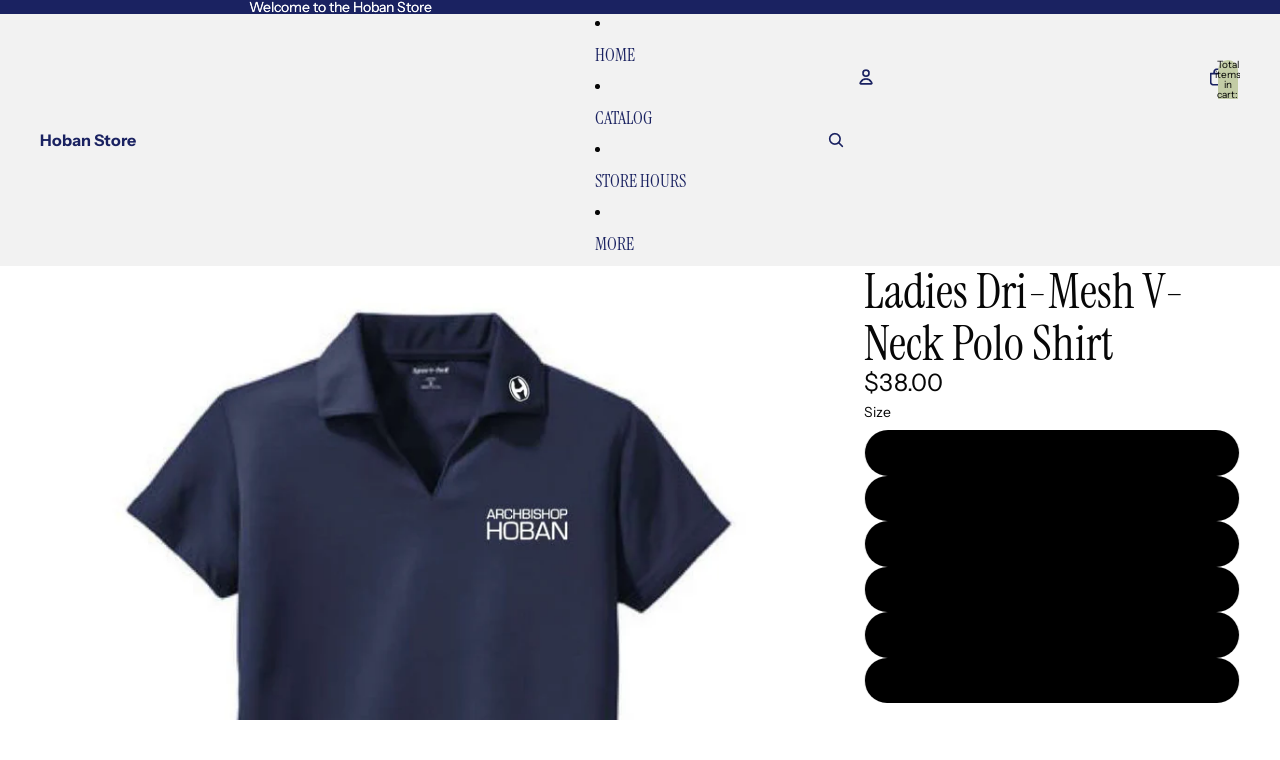

--- FILE ---
content_type: text/html; charset=utf-8
request_url: https://hobanstore.com/products/ladies-dri-mesh-v-neck-polo-shirt-click-for-more-color-options
body_size: 55778
content:
<!doctype html>
<html
  
  lang="en"
>
  <head>
    
      <link
        rel="expect"
        href="#MainContent"
        blocking="render"
        id="view-transition-render-blocker"
      >
    
<meta charset="utf-8">
<meta
  http-equiv="X-UA-Compatible"
  content="IE=edge"
>
<meta
  name="viewport"
  content="width=device-width,initial-scale=1"
>
<meta
  name="view-transition"
  content="same-origin"
>
<meta
  name="theme-color"
  content=""
>

<meta
  property="og:site_name"
  content="Hoban Store"
>
<meta
  property="og:url"
  content="https://hobanstore.com/products/ladies-dri-mesh-v-neck-polo-shirt-click-for-more-color-options"
>
<meta
  property="og:title"
  content="Ladies Dri-Mesh V-Neck Polo Shirt"
>
<meta
  property="og:type"
  content="product"
>
<meta
  property="og:description"
  content="Our double poly mesh construction wicks moisture better for superior breathability and comfort. 3.8-ounce, 100% polyester double-knit mesh Double-needle arm seams, shoulders and hem Taped neck Self-fabric Johnny collar"
><meta
    property="og:image"
    content="http://hobanstore.com/cdn/shop/products/ScreenShot2022-06-09at3.09.16PM.png?v=1654880554"
  >
  <meta
    property="og:image:secure_url"
    content="https://hobanstore.com/cdn/shop/products/ScreenShot2022-06-09at3.09.16PM.png?v=1654880554"
  >
  <meta
    property="og:image:width"
    content="1404"
  >
  <meta
    property="og:image:height"
    content="1406"
  ><meta
    property="og:price:amount"
    content="38.00"
  >
  <meta
    property="og:price:currency"
    content="USD"
  ><meta
  name="twitter:card"
  content="summary_large_image"
>
<meta
  name="twitter:title"
  content="Ladies Dri-Mesh V-Neck Polo Shirt"
>
<meta
  name="twitter:description"
  content="Our double poly mesh construction wicks moisture better for superior breathability and comfort. 3.8-ounce, 100% polyester double-knit mesh Double-needle arm seams, shoulders and hem Taped neck Self-fabric Johnny collar"
>

<title>
  Ladies Dri-Mesh V-Neck Polo Shirt
 &ndash; Hoban Store</title>

<link
  rel="canonical"
  href="https://hobanstore.com/products/ladies-dri-mesh-v-neck-polo-shirt-click-for-more-color-options"
>


  <meta
    name="description"
    content="Our double poly mesh construction wicks moisture better for superior breathability and comfort. 3.8-ounce, 100% polyester double-knit mesh Double-needle arm seams, shoulders and hem Taped neck Self-fabric Johnny collar"
  >

<link href="//hobanstore.com/cdn/shop/t/5/assets/overflow-list.css?v=101911674359793798601765467993" as="style" rel="preload">
<link href="//hobanstore.com/cdn/shop/t/5/assets/base.css?v=25630247329231457811768548304" rel="stylesheet" type="text/css" media="all" />

<link
    rel="preload"
    as="font"
    href="//hobanstore.com/cdn/fonts/instrument_sans/instrumentsans_n4.db86542ae5e1596dbdb28c279ae6c2086c4c5bfa.woff2"
    type="font/woff2"
    crossorigin
    fetchpriority="low"
  ><link
    rel="preload"
    as="font"
    href="//hobanstore.com/cdn/fonts/instrument_sans/instrumentsans_n4.db86542ae5e1596dbdb28c279ae6c2086c4c5bfa.woff2"
    type="font/woff2"
    crossorigin
    fetchpriority="low"
  ><link
    rel="preload"
    as="font"
    href="//hobanstore.com/cdn/fonts/instrument_serif/instrumentserif_n4.1f296bfb073af186bc0a0abe7791aa71e0f0fd99.woff2"
    type="font/woff2"
    crossorigin
    fetchpriority="low"
  ><link
    rel="preload"
    as="font"
    href="//hobanstore.com/cdn/fonts/instrument_serif/instrumentserif_n4.1f296bfb073af186bc0a0abe7791aa71e0f0fd99.woff2"
    type="font/woff2"
    crossorigin
    fetchpriority="low"
  >
<script async crossorigin fetchpriority="high" src="/cdn/shopifycloud/importmap-polyfill/es-modules-shim.2.4.0.js"></script>
<script type="importmap">
  {
    "imports": {
      "@theme/overflow-list": "//hobanstore.com/cdn/shop/t/5/assets/overflow-list.js?v=46858356770684902511768548296",
      "@theme/product-title": "//hobanstore.com/cdn/shop/t/5/assets/product-title-truncation.js?v=81744426891537421781765467993",
      "@theme/component": "//hobanstore.com/cdn/shop/t/5/assets/component.js?v=184240237101443119871765467993",
      "@theme/dialog": "//hobanstore.com/cdn/shop/t/5/assets/dialog.js?v=61774032287387761671768548297",
      "@theme/events": "//hobanstore.com/cdn/shop/t/5/assets/events.js?v=147926035229139604561765467992",
      "@theme/focus": "//hobanstore.com/cdn/shop/t/5/assets/focus.js?v=60436577539430446401765467993",
      "@theme/morph": "//hobanstore.com/cdn/shop/t/5/assets/morph.js?v=35457747882330740861768548295",
      "@theme/paginated-list": "//hobanstore.com/cdn/shop/t/5/assets/paginated-list.js?v=95298315036233333871765467993",
      "@theme/performance": "//hobanstore.com/cdn/shop/t/5/assets/performance.js?v=171015751390534793081765467992",
      "@theme/product-form": "//hobanstore.com/cdn/shop/t/5/assets/product-form.js?v=37993400097492174081768548295",
      "@theme/recently-viewed-products": "//hobanstore.com/cdn/shop/t/5/assets/recently-viewed-products.js?v=94729125001750262651765467993",
      "@theme/scrolling": "//hobanstore.com/cdn/shop/t/5/assets/scrolling.js?v=118005526288211533611768548306",
      "@theme/section-renderer": "//hobanstore.com/cdn/shop/t/5/assets/section-renderer.js?v=117273408521114569061765467993",
      "@theme/section-hydration": "//hobanstore.com/cdn/shop/t/5/assets/section-hydration.js?v=177651605160027701221765467993",
      "@theme/utilities": "//hobanstore.com/cdn/shop/t/5/assets/utilities.js?v=74252600229394689081768548299",
      "@theme/variant-picker": "//hobanstore.com/cdn/shop/t/5/assets/variant-picker.js?v=124079696159966615681768548303",
      "@theme/media-gallery": "//hobanstore.com/cdn/shop/t/5/assets/media-gallery.js?v=111441960308641931071765467992",
      "@theme/quick-add": "//hobanstore.com/cdn/shop/t/5/assets/quick-add.js?v=148903382353369979481768548299",
      "@theme/paginated-list-aspect-ratio": "//hobanstore.com/cdn/shop/t/5/assets/paginated-list-aspect-ratio.js?v=25254270272143792451765467993",
      "@theme/popover-polyfill": "//hobanstore.com/cdn/shop/t/5/assets/popover-polyfill.js?v=119029313658895111201765467993",
      "@theme/component-quantity-selector": "//hobanstore.com/cdn/shop/t/5/assets/component-quantity-selector.js?v=67906657287482036641765467992",
      "@theme/comparison-slider": "//hobanstore.com/cdn/shop/t/5/assets/comparison-slider.js?v=106705562947035711941765467993",
      "@theme/sticky-add-to-cart": "//hobanstore.com/cdn/shop/t/5/assets/sticky-add-to-cart.js?v=48956925339276737091768548305",
      "@theme/fly-to-cart": "//hobanstore.com/cdn/shop/t/5/assets/fly-to-cart.js?v=129971753673458693881768548301"
    }
  }
</script>

<script
  src="//hobanstore.com/cdn/shop/t/5/assets/view-transitions.js?v=7106414069516106341768548295"
  async
  
    blocking="render"
  
></script>

<link
  rel="modulepreload"
  href="//hobanstore.com/cdn/shop/t/5/assets/utilities.js?v=74252600229394689081768548299"
  fetchpriority="low"
>
<link
  rel="modulepreload"
  href="//hobanstore.com/cdn/shop/t/5/assets/component.js?v=184240237101443119871765467993"
  fetchpriority="low"
>
<link
  rel="modulepreload"
  href="//hobanstore.com/cdn/shop/t/5/assets/section-renderer.js?v=117273408521114569061765467993"
  fetchpriority="low"
>
<link
  rel="modulepreload"
  href="//hobanstore.com/cdn/shop/t/5/assets/section-hydration.js?v=177651605160027701221765467993"
  fetchpriority="low"
>
<link
  rel="modulepreload"
  href="//hobanstore.com/cdn/shop/t/5/assets/morph.js?v=35457747882330740861768548295"
  fetchpriority="low"
>



<link
  rel="modulepreload"
  href="//hobanstore.com/cdn/shop/t/5/assets/focus.js?v=60436577539430446401765467993"
  fetchpriority="low"
>
<link
  rel="modulepreload"
  href="//hobanstore.com/cdn/shop/t/5/assets/recently-viewed-products.js?v=94729125001750262651765467993"
  fetchpriority="low"
>
<link
  rel="modulepreload"
  href="//hobanstore.com/cdn/shop/t/5/assets/scrolling.js?v=118005526288211533611768548306"
  fetchpriority="low"
>
<link
  rel="modulepreload"
  href="//hobanstore.com/cdn/shop/t/5/assets/events.js?v=147926035229139604561765467992"
  fetchpriority="low"
>
<script
  src="//hobanstore.com/cdn/shop/t/5/assets/popover-polyfill.js?v=119029313658895111201765467993"
  type="module"
  fetchpriority="low"
></script>
<script
  src="//hobanstore.com/cdn/shop/t/5/assets/overflow-list.js?v=46858356770684902511768548296"
  type="module"
  fetchpriority="low"
></script>
<script
  src="//hobanstore.com/cdn/shop/t/5/assets/quick-add.js?v=148903382353369979481768548299"
  type="module"
  fetchpriority="low"
></script>

  <script
    src="//hobanstore.com/cdn/shop/t/5/assets/cart-discount.js?v=107077853990124422021765467993"
    type="module"
    fetchpriority="low"
  ></script>


<script
  src="//hobanstore.com/cdn/shop/t/5/assets/dialog.js?v=61774032287387761671768548297"
  type="module"
  fetchpriority="low"
></script>
<script
  src="//hobanstore.com/cdn/shop/t/5/assets/variant-picker.js?v=124079696159966615681768548303"
  type="module"
  fetchpriority="low"
></script>
<script
  src="//hobanstore.com/cdn/shop/t/5/assets/product-card.js?v=124402285637860180781768548301"
  type="module"
  fetchpriority="low"
></script>
<script
  src="//hobanstore.com/cdn/shop/t/5/assets/product-form.js?v=37993400097492174081768548295"
  type="module"
  fetchpriority="low"
></script>
<script
  src="//hobanstore.com/cdn/shop/t/5/assets/fly-to-cart.js?v=129971753673458693881768548301"
  type="module"
  fetchpriority="low"
></script>
<script
  src="//hobanstore.com/cdn/shop/t/5/assets/accordion-custom.js?v=99000499017714805851765467993"
  type="module"
  fetchpriority="low"
></script>
<script
  src="//hobanstore.com/cdn/shop/t/5/assets/disclosure-custom.js?v=168050880623268140331765467993"
  type="module"
  fetchpriority="low"
></script>
<script
  src="//hobanstore.com/cdn/shop/t/5/assets/media.js?v=37825095869491791421765467993"
  type="module"
  fetchpriority="low"
></script>
<script
  src="//hobanstore.com/cdn/shop/t/5/assets/product-price.js?v=117989390664188536191765467992"
  type="module"
  fetchpriority="low"
></script>
<script
  src="//hobanstore.com/cdn/shop/t/5/assets/product-sku.js?v=121804655373531320511765467993"
  type="module"
  fetchpriority="low"
></script>
<script
  src="//hobanstore.com/cdn/shop/t/5/assets/product-title-truncation.js?v=81744426891537421781765467993"
  type="module"
  fetchpriority="low"
></script>
<script
  src="//hobanstore.com/cdn/shop/t/5/assets/product-inventory.js?v=16343734458933704981765467992"
  type="module"
  fetchpriority="low"
></script>
<script
  src="//hobanstore.com/cdn/shop/t/5/assets/show-more.js?v=94563802205717136101765467993"
  type="module"
  fetchpriority="low"
></script>
<script
  src="//hobanstore.com/cdn/shop/t/5/assets/slideshow.js?v=40796646405849125981768548305"
  type="module"
  fetchpriority="low"
></script>
<script
  src="//hobanstore.com/cdn/shop/t/5/assets/layered-slideshow.js?v=30135417790894624731765467993"
  type="module"
  fetchpriority="low"
></script>
<script
  src="//hobanstore.com/cdn/shop/t/5/assets/anchored-popover.js?v=95953304814728754461765467993"
  type="module"
  fetchpriority="low"
></script>
<script
  src="//hobanstore.com/cdn/shop/t/5/assets/floating-panel.js?v=128677600744947036551765467993"
  type="module"
  fetchpriority="low"
></script>
<script
  src="//hobanstore.com/cdn/shop/t/5/assets/video-background.js?v=25237992823806706551765467992"
  type="module"
  fetchpriority="low"
></script>
<script
  src="//hobanstore.com/cdn/shop/t/5/assets/component-quantity-selector.js?v=67906657287482036641765467992"
  type="module"
  fetchpriority="low"
></script>
<script
  src="//hobanstore.com/cdn/shop/t/5/assets/media-gallery.js?v=111441960308641931071765467992"
  type="module"
  fetchpriority="low"
></script>
<script
  src="//hobanstore.com/cdn/shop/t/5/assets/rte-formatter.js?v=101420294193111439321765467993"
  type="module"
  fetchpriority="low"
></script>
<script
  src="//hobanstore.com/cdn/shop/t/5/assets/volume-pricing.js?v=15442793518842484731765467993"
  type="module"
  fetchpriority="low"
></script>
<script
  src="//hobanstore.com/cdn/shop/t/5/assets/price-per-item.js?v=144512917617120124431765467993"
  type="module"
  fetchpriority="low"
></script>
<script
  src="//hobanstore.com/cdn/shop/t/5/assets/volume-pricing-info.js?v=94479640769665442661765467993"
  type="module"
  fetchpriority="low"
></script>


  <script
    src="//hobanstore.com/cdn/shop/t/5/assets/localization.js?v=15585934801240115691765467992"
    type="module"
    fetchpriority="low"
  ></script>



  <script
    src="//hobanstore.com/cdn/shop/t/5/assets/fly-to-cart.js?v=129971753673458693881768548301"
    type="module"
    fetchpriority="low"
  ></script>
  <script
    src="//hobanstore.com/cdn/shop/t/5/assets/sticky-add-to-cart.js?v=48956925339276737091768548305"
    type="module"
    fetchpriority="low"
  ></script>
  <script type="module">
    import { RecentlyViewed } from '@theme/recently-viewed-products';
    RecentlyViewed.addProduct('7155316162740');
  </script>



  <script
    src="//hobanstore.com/cdn/shop/t/5/assets/product-card-link.js?v=97122579314620396511765467993"
    type="module"
    fetchpriority="low"
  ></script>


<script
  src="//hobanstore.com/cdn/shop/t/5/assets/auto-close-details.js?v=58350291535404441581765467993"
  defer="defer"
></script>

<script>
  const Theme = {
    translations: {
      placeholder_image: `Placeholder image`,
      added: `Added`,
      recipient_form_fields_visible: `Recipient form fields are now visible`,
      recipient_form_fields_hidden: `Recipient form fields are now hidden`,
      recipient_form_error: `There was an error with the form submission`,
      items_added_to_cart_one: `1 item added to cart`,
      items_added_to_cart_other: `{{ count }} items added to cart`,
    },
    routes: {
      cart_add_url: '/cart/add.js',
      cart_change_url: '/cart/change',
      cart_update_url: '/cart/update',
      cart_url: '/cart',
      predictive_search_url: '/search/suggest',
      search_url: '/search',
    },
    template: {
      name: 'product',
    },
  };
</script>
<style data-shopify>
@font-face {
  font-family: "Instrument Sans";
  font-weight: 400;
  font-style: normal;
  font-display: swap;
  src: url("//hobanstore.com/cdn/fonts/instrument_sans/instrumentsans_n4.db86542ae5e1596dbdb28c279ae6c2086c4c5bfa.woff2") format("woff2"),
       url("//hobanstore.com/cdn/fonts/instrument_sans/instrumentsans_n4.510f1b081e58d08c30978f465518799851ef6d8b.woff") format("woff");
}
@font-face {
  font-family: "Instrument Sans";
  font-weight: 700;
  font-style: normal;
  font-display: swap;
  src: url("//hobanstore.com/cdn/fonts/instrument_sans/instrumentsans_n7.e4ad9032e203f9a0977786c356573ced65a7419a.woff2") format("woff2"),
       url("//hobanstore.com/cdn/fonts/instrument_sans/instrumentsans_n7.b9e40f166fb7639074ba34738101a9d2990bb41a.woff") format("woff");
}
@font-face {
  font-family: "Instrument Sans";
  font-weight: 400;
  font-style: italic;
  font-display: swap;
  src: url("//hobanstore.com/cdn/fonts/instrument_sans/instrumentsans_i4.028d3c3cd8d085648c808ceb20cd2fd1eb3560e5.woff2") format("woff2"),
       url("//hobanstore.com/cdn/fonts/instrument_sans/instrumentsans_i4.7e90d82df8dee29a99237cd19cc529d2206706a2.woff") format("woff");
}
@font-face {
  font-family: "Instrument Sans";
  font-weight: 700;
  font-style: italic;
  font-display: swap;
  src: url("//hobanstore.com/cdn/fonts/instrument_sans/instrumentsans_i7.d6063bb5d8f9cbf96eace9e8801697c54f363c6a.woff2") format("woff2"),
       url("//hobanstore.com/cdn/fonts/instrument_sans/instrumentsans_i7.ce33afe63f8198a3ac4261b826b560103542cd36.woff") format("woff");
}
@font-face {
  font-family: "Instrument Serif";
  font-weight: 400;
  font-style: normal;
  font-display: swap;
  src: url("//hobanstore.com/cdn/fonts/instrument_serif/instrumentserif_n4.1f296bfb073af186bc0a0abe7791aa71e0f0fd99.woff2") format("woff2"),
       url("//hobanstore.com/cdn/fonts/instrument_serif/instrumentserif_n4.9c1bc0cbb666f794ccbef0784eef2fae0981ce72.woff") format("woff");
}
@font-face {
  font-family: "Instrument Serif";
  font-weight: 400;
  font-style: italic;
  font-display: swap;
  src: url("//hobanstore.com/cdn/fonts/instrument_serif/instrumentserif_i4.5f74867220db936d30d7d208253fb8f2d3ef5a7c.woff2") format("woff2"),
       url("//hobanstore.com/cdn/fonts/instrument_serif/instrumentserif_i4.659537f426cac059f95efd6b1bd59c465d629984.woff") format("woff");
}


  :root {
    /* Page Layout */
    --sidebar-width: 25rem;
    --narrow-content-width: 36rem;
    --normal-content-width: 42rem;
    --wide-content-width: 46rem;
    --narrow-page-width: 90rem;
    --normal-page-width: 120rem;
    --wide-page-width: 150rem;

    /* Section Heights */
    --section-height-small: 15rem;
    --section-height-medium: 25rem;
    --section-height-large: 35rem;

    @media screen and (min-width: 40em) {
      --section-height-small: 40svh;
      --section-height-medium: 55svh;
      --section-height-large: 70svh;
    }

    @media screen and (min-width: 60em) {
      --section-height-small: 50svh;
      --section-height-medium: 65svh;
      --section-height-large: 80svh;
    }

    /* Letter spacing */
    --letter-spacing-sm: 0.06em;
    --letter-spacing-md: 0.13em;

    /* Font families */
    --font-body--family: "Instrument Sans", sans-serif;
    --font-body--style: normal;
    --font-body--weight: 400;
    --font-subheading--family: "Instrument Sans", sans-serif;
    --font-subheading--style: normal;
    --font-subheading--weight: 400;
    --font-heading--family: "Instrument Serif", serif;
    --font-heading--style: normal;
    --font-heading--weight: 400;
    --font-accent--family: "Instrument Serif", serif;
    --font-accent--style: normal;
    --font-accent--weight: 400;

    /* Margin sizes */
    --font-h1--spacing: 0.25em;
    --font-h2--spacing: 0.25em;
    --font-h3--spacing: 0.25em;
    --font-h4--spacing: 0.25em;
    --font-h5--spacing: 0.25em;
    --font-h6--spacing: 0.25em;
    --font-paragraph--spacing: 0.5em;

    /* Heading colors */
    --font-h1--color: var(--color-foreground-heading);
    --font-h2--color: var(--color-foreground-heading);
    --font-h3--color: var(--color-foreground-heading);
    --font-h4--color: var(--color-foreground-heading);
    --font-h5--color: var(--color-foreground-heading);
    --font-h6--color: var(--color-foreground-heading);

    /** Z-Index / Layering */
    --layer-section-background: -2;
    --layer-lowest: -1;
    --layer-base: 0;
    --layer-flat: 1;
    --layer-raised: 2;
    --layer-heightened: 4;
    --layer-sticky: 8;
    --layer-window-overlay: 10;
    --layer-header-menu: 12;
    --layer-overlay: 16;
    --layer-menu-drawer: 18;
    --layer-temporary: 20;

    /* Max-width / Measure */
    --max-width--body-normal: 32.5em;
    --max-width--body-narrow: 22.75em;

    --max-width--heading-normal: 32.5em;
    --max-width--heading-narrow: 19.5em;

    --max-width--display-normal: 13em;
    --max-width--display-narrow: 9.75em;
    --max-width--display-tight: 3.25em;

    /* Letter-spacing / Tracking */
    --letter-spacing--display-tight: -0.03em;
    --letter-spacing--display-normal: 0em;
    --letter-spacing--display-loose: 0.03em;

    --letter-spacing--heading-tight: -0.03em;
    --letter-spacing--heading-normal: 0em;
    --letter-spacing--heading-loose: 0.03em;

    --letter-spacing--body-tight: -0.03em;
    --letter-spacing--body-normal: 0em;
    --letter-spacing--body-loose: 0.03em;

    /* Line height / Leading */
    --line-height: 1;

    --line-height--display-tight: 1;
    --line-height--display-normal: 1.1;
    --line-height--display-loose: 1.2;

    --line-height--heading-tight: 1.15;
    --line-height--heading-normal: 1.25;
    --line-height--heading-loose: 1.35;

    --line-height--body-tight: 1.2;
    --line-height--body-normal: 1.4;
    --line-height--body-loose: 1.6;

    /* Typography presets */
    --font-size--paragraph: 0.875rem;--font-size--h1: clamp(3.0rem, 7.2vw, 4.5rem);--font-size--h2: clamp(2.25rem, 4.8vw, 3.0rem);--font-size--h3: 2.0rem;--font-size--h4: 1.5rem;--font-size--h5: 1.125rem;--font-size--h6: 1.0rem;--font-paragraph--weight: 400;--font-paragraph--letter-spacing: var(--letter-spacing--body-normal);--font-paragraph--size: var(--font-size--paragraph);--font-paragraph--family: var(--font-body--family);--font-paragraph--style: var(--font-body--style);--font-paragraph--case: ;--font-paragraph--line-height: var(--line-height--body-normal);--font-h1--weight: var(--font-heading--weight);--font-h1--letter-spacing: var(--letter-spacing--heading-normal);--font-h1--size: var(--font-size--h1);--font-h1--family: var(--font-heading--family);--font-h1--style: var(--font-heading--style);--font-h1--case: none;--font-h1--line-height: var(--line-height--display-normal);--font-h2--weight: var(--font-heading--weight);--font-h2--letter-spacing: var(--letter-spacing--heading-normal);--font-h2--size: var(--font-size--h2);--font-h2--family: var(--font-heading--family);--font-h2--style: var(--font-heading--style);--font-h2--case: none;--font-h2--line-height: var(--line-height--display-normal);--font-h3--weight: var(--font-heading--weight);--font-h3--letter-spacing: var(--letter-spacing--heading-normal);--font-h3--size: var(--font-size--h3);--font-h3--family: var(--font-heading--family);--font-h3--style: var(--font-heading--style);--font-h3--case: none;--font-h3--line-height: var(--line-height--display-normal);--font-h4--weight: var(--font-subheading--weight);--font-h4--letter-spacing: var(--letter-spacing--heading-normal);--font-h4--size: var(--font-size--h4);--font-h4--family: var(--font-subheading--family);--font-h4--style: var(--font-subheading--style);--font-h4--case: none;--font-h4--line-height: var(--line-height--display-normal);--font-h5--weight: var(--font-subheading--weight);--font-h5--letter-spacing: var(--letter-spacing--heading-normal);--font-h5--size: var(--font-size--h5);--font-h5--family: var(--font-subheading--family);--font-h5--style: var(--font-subheading--style);--font-h5--case: none;--font-h5--line-height: var(--line-height--display-normal);--font-h6--weight: var(--font-subheading--weight);--font-h6--letter-spacing: var(--letter-spacing--heading-normal);--font-h6--size: var(--font-size--h6);--font-h6--family: var(--font-subheading--family);--font-h6--style: var(--font-subheading--style);--font-h6--case: none;--font-h6--line-height: var(--line-height--display-normal);

    /* Hardcoded font sizes */
    --font-size--3xs: 0.625rem;
    --font-size--2xs: 0.75rem;
    --font-size--xs: 0.8125rem;
    --font-size--sm: 0.875rem;
    --font-size--md: 1rem;
    --font-size--lg: 1.125rem;
    --font-size--xl: 1.25rem;
    --font-size--2xl: 1.5rem;
    --font-size--3xl: 2rem;
    --font-size--4xl: 2.5rem;
    --font-size--5xl: 3rem;
    --font-size--6xl: 3.5rem;

    /* Menu font sizes */
    --menu-font-sm--size: 0.875rem;
    --menu-font-sm--line-height: calc(1.1 + 0.5 * min(16 / 14));
    --menu-font-md--size: 1rem;
    --menu-font-md--line-height: calc(1.1 + 0.5 * min(16 / 16));
    --menu-font-lg--size: 1.125rem;
    --menu-font-lg--line-height: calc(1.1 + 0.5 * min(16 / 18));
    --menu-font-xl--size: 1.25rem;
    --menu-font-xl--line-height: calc(1.1 + 0.5 * min(16 / 20));
    --menu-font-2xl--size: 1.75rem;
    --menu-font-2xl--line-height: calc(1.1 + 0.5 * min(16 / 28));

    /* Colors */
    --color-error: #8B0000;
    --color-success: #006400;
    --color-white: #FFFFFF;
    --color-white-rgb: 255 255 255;
    --color-black: #000000;
    --color-instock: #3ED660;
    --color-lowstock: #EE9441;
    --color-outofstock: #C8C8C8;

    /* Opacity */
    --opacity-5: 0.05;
    --opacity-8: 0.08;
    --opacity-10: 0.1;
    --opacity-15: 0.15;
    --opacity-20: 0.2;
    --opacity-25: 0.25;
    --opacity-30: 0.3;
    --opacity-40: 0.4;
    --opacity-50: 0.5;
    --opacity-60: 0.6;
    --opacity-70: 0.7;
    --opacity-80: 0.8;
    --opacity-85: 0.85;
    --opacity-90: 0.9;
    --opacity-subdued-text: var(--opacity-70);

    --shadow-button: 0 2px 3px rgb(0 0 0 / 20%);
    --gradient-image-overlay: linear-gradient(to top, rgb(0 0 0 / 0.5), transparent);

    /* Spacing */
    --margin-3xs: 0.125rem;
    --margin-2xs: 0.3rem;
    --margin-xs: 0.5rem;
    --margin-sm: 0.7rem;
    --margin-md: 0.8rem;
    --margin-lg: 1rem;
    --margin-xl: 1.25rem;
    --margin-2xl: 1.5rem;
    --margin-3xl: 1.75rem;
    --margin-4xl: 2rem;
    --margin-5xl: 3rem;
    --margin-6xl: 5rem;

    --scroll-margin: 50px;

    --padding-3xs: 0.125rem;
    --padding-2xs: 0.25rem;
    --padding-xs: 0.5rem;
    --padding-sm: 0.7rem;
    --padding-md: 0.8rem;
    --padding-lg: 1rem;
    --padding-xl: 1.25rem;
    --padding-2xl: 1.5rem;
    --padding-3xl: 1.75rem;
    --padding-4xl: 2rem;
    --padding-5xl: 3rem;
    --padding-6xl: 4rem;

    --gap-3xs: 0.125rem;
    --gap-2xs: 0.3rem;
    --gap-xs: 0.5rem;
    --gap-sm: 0.7rem;
    --gap-md: 0.9rem;
    --gap-lg: 1rem;
    --gap-xl: 1.25rem;
    --gap-2xl: 2rem;
    --gap-3xl: 3rem;

    --spacing-scale-sm: 0.6;
    --spacing-scale-md: 0.7;
    --spacing-scale-default: 1.0;

    /* Checkout buttons gap */
    --checkout-button-gap: 10px;

    /* Borders */
    --style-border-width: 1px;
    --style-border-radius-xs: 0.2rem;
    --style-border-radius-sm: 0.6rem;
    --style-border-radius-md: 0.8rem;
    --style-border-radius-50: 50%;
    --style-border-radius-lg: 1rem;
    --style-border-radius-pills: 40px;
    --style-border-radius-inputs: 8px;
    --style-border-radius-buttons-primary: 100px;
    --style-border-radius-buttons-secondary: 100px;
    --style-border-width-primary: 0px;
    --style-border-width-secondary: 0px;
    --style-border-width-inputs: 1px;
    --style-border-radius-popover: 8px;
    --style-border-popover: 1px none rgb(var(--color-border-rgb) / 50%);
    --style-border-drawer: 1px none rgb(var(--color-border-rgb) / 50%);
    --style-border-swatch-opacity: 10%;
    --style-border-swatch-width: 1px;
    --style-border-swatch-style: solid;

    /* Animation */
    --ease-out-cubic: cubic-bezier(0.33, 1, 0.68, 1);
    --ease-out-quad: cubic-bezier(0.32, 0.72, 0, 1);
    --animation-speed-fast: 0.0625s;
    --animation-speed: 0.125s;
    --animation-speed-slow: 0.2s;
    --animation-speed-medium: 0.15s;
    --animation-easing: ease-in-out;
    --animation-slideshow-easing: cubic-bezier(0.4, 0, 0.2, 1);
    --drawer-animation-speed: 0.2s;
    --animation-values-slow: var(--animation-speed-slow) var(--animation-easing);
    --animation-values: var(--animation-speed) var(--animation-easing);
    --animation-values-fast: var(--animation-speed-fast) var(--animation-easing);
    --animation-values-allow-discrete: var(--animation-speed) var(--animation-easing) allow-discrete;
    --animation-timing-hover: cubic-bezier(0.25, 0.46, 0.45, 0.94);
    --animation-timing-active: cubic-bezier(0.5, 0, 0.75, 0);
    --animation-timing-bounce: cubic-bezier(0.34, 1.56, 0.64, 1);
    --animation-timing-default: cubic-bezier(0, 0, 0.2, 1);
    --animation-timing-fade-in: cubic-bezier(0.16, 1, 0.3, 1);
    --animation-timing-fade-out: cubic-bezier(0.4, 0, 0.2, 1);

    /* View transitions */
    /* View transition old */
    --view-transition-old-main-content: var(--animation-speed) var(--animation-easing) both fadeOut;

    /* View transition new */
    --view-transition-new-main-content: var(--animation-speed) var(--animation-easing) both fadeIn, var(--animation-speed) var(--animation-easing) both slideInTopViewTransition;

    /* Focus */
    --focus-outline-width: 0.09375rem;
    --focus-outline-offset: 0.2em;

    /* Badges */
    --badge-blob-padding-block: 1px;
    --badge-blob-padding-inline: 12px 8px;
    --badge-rectangle-padding-block: 1px;
    --badge-rectangle-padding-inline: 6px;
    @media screen and (min-width: 750px) {
      --badge-blob-padding-block: 4px;
      --badge-blob-padding-inline: 16px 12px;
      --badge-rectangle-padding-block: 4px;
      --badge-rectangle-padding-inline: 10px;
    }

    /* Icons */
    --icon-size-2xs: 0.6rem;
    --icon-size-xs: 0.85rem;
    --icon-size-sm: 1.25rem;
    --icon-size-md: 1.375rem;
    --icon-size-lg: 1.5rem;
    --icon-stroke-width: 1.5px;

    /* Input */
    --input-email-min-width: 200px;
    --input-search-max-width: 650px;
    --input-padding-y: 0.8rem;
    --input-padding-x: 0.8rem;
    --input-padding: var(--input-padding-y) var(--input-padding-x);
    --input-box-shadow-width: var(--style-border-width-inputs);
    --input-box-shadow: 0 0 0 var(--input-box-shadow-width) var(--color-input-border);
    --input-box-shadow-focus: 0 0 0 calc(var(--input-box-shadow-width) + 0.5px) var(--color-input-border);
    --input-disabled-background-color: rgb(var(--color-foreground-rgb) / var(--opacity-10));
    --input-disabled-border-color: rgb(var(--color-foreground-rgb) / var(--opacity-5));
    --input-disabled-text-color: rgb(var(--color-foreground-rgb) / var(--opacity-50));
    --input-textarea-min-height: 55px;

    /* Button size */
    --button-size-sm: 30px;
    --button-size-md: 36px;
    --button-size: var(--minimum-touch-target);
    --button-padding-inline: 24px;
    --button-padding-block: 16px;

    /* Button font-family */
    --button-font-family-primary: var(--font-body--family);
    --button-font-family-secondary: var(--font-body--family);

    /* Button text case */
    --button-text-case: ;
    --button-text-case-primary: default;
    --button-text-case-secondary: default;

    /* Borders */
    --border-color: rgb(var(--color-border-rgb) / var(--opacity-50));
    --border-width-sm: 1px;
    --border-width-md: 2px;
    --border-width-lg: 5px;
    --border-radius-sm: 0.25rem;

    /* Drawers */
    --drawer-inline-padding: 25px;
    --drawer-menu-inline-padding: 2.5rem;
    --drawer-header-block-padding: 20px;
    --drawer-content-block-padding: 10px;
    --drawer-header-desktop-top: 0rem;
    --drawer-padding: calc(var(--padding-sm) + 7px);
    --drawer-height: 100dvh;
    --drawer-width: 95vw;
    --drawer-max-width: 500px;

    /* Variant Picker Swatches */
    --variant-picker-swatch-width-unitless: 30;
    --variant-picker-swatch-height-unitless: 30;
    --variant-picker-swatch-width: 30px;
    --variant-picker-swatch-height: 30px;
    --variant-picker-swatch-radius: 100px;
    --variant-picker-border-width: 1px;
    --variant-picker-border-style: solid;
    --variant-picker-border-opacity: 10%;

    /* Variant Picker Buttons */
    --variant-picker-button-radius: 100px;
    --variant-picker-button-border-width: 1px;

    /* Slideshow */
    --slideshow-controls-size: 3.5rem;
    --slideshow-controls-icon: 2rem;
    --peek-next-slide-size: 3rem;

    /* Utilities */
    --backdrop-opacity: 0.15;
    --backdrop-color-rgb: var(--color-shadow-rgb);
    --minimum-touch-target: 44px;
    --disabled-opacity: 0.5;
    --skeleton-opacity: 0.025;

    /* Shapes */
    --shape--circle: circle(50% at center);
    --shape--sunburst: polygon(100% 50%,94.62% 55.87%,98.3% 62.94%,91.57% 67.22%,93.3% 75%,85.7% 77.39%,85.36% 85.36%,77.39% 85.7%,75% 93.3%,67.22% 91.57%,62.94% 98.3%,55.87% 94.62%,50% 100%,44.13% 94.62%,37.06% 98.3%,32.78% 91.57%,25% 93.3%,22.61% 85.7%,14.64% 85.36%,14.3% 77.39%,6.7% 75%,8.43% 67.22%,1.7% 62.94%,5.38% 55.87%,0% 50%,5.38% 44.13%,1.7% 37.06%,8.43% 32.78%,6.7% 25%,14.3% 22.61%,14.64% 14.64%,22.61% 14.3%,25% 6.7%,32.78% 8.43%,37.06% 1.7%,44.13% 5.38%,50% 0%,55.87% 5.38%,62.94% 1.7%,67.22% 8.43%,75% 6.7%,77.39% 14.3%,85.36% 14.64%,85.7% 22.61%,93.3% 25%,91.57% 32.78%,98.3% 37.06%,94.62% 44.13%);
    --shape--diamond: polygon(50% 0%, 100% 50%, 50% 100%, 0% 50%);
    --shape--blob: polygon(85.349% 11.712%, 87.382% 13.587%, 89.228% 15.647%, 90.886% 17.862%, 92.359% 20.204%, 93.657% 22.647%, 94.795% 25.169%, 95.786% 27.752%, 96.645% 30.382%, 97.387% 33.048%, 98.025% 35.740%, 98.564% 38.454%, 99.007% 41.186%, 99.358% 43.931%, 99.622% 46.685%, 99.808% 49.446%, 99.926% 52.210%, 99.986% 54.977%, 99.999% 57.744%, 99.975% 60.511%, 99.923% 63.278%, 99.821% 66.043%, 99.671% 68.806%, 99.453% 71.565%, 99.145% 74.314%, 98.724% 77.049%, 98.164% 79.759%, 97.433% 82.427%, 96.495% 85.030%, 95.311% 87.529%, 93.841% 89.872%, 92.062% 91.988%, 89.972% 93.796%, 87.635% 95.273%, 85.135% 96.456%, 82.532% 97.393%, 79.864% 98.127%, 77.156% 98.695%, 74.424% 99.129%, 71.676% 99.452%, 68.918% 99.685%, 66.156% 99.844%, 63.390% 99.942%, 60.624% 99.990%, 57.856% 99.999%, 55.089% 99.978%, 52.323% 99.929%, 49.557% 99.847%, 46.792% 99.723%, 44.031% 99.549%, 41.273% 99.317%, 38.522% 99.017%, 35.781% 98.639%, 33.054% 98.170%, 30.347% 97.599%, 27.667% 96.911%, 25.024% 96.091%, 22.432% 95.123%, 19.907% 93.994%, 17.466% 92.690%, 15.126% 91.216%, 12.902% 89.569%, 10.808% 87.761%, 8.854% 85.803%, 7.053% 83.703%, 5.418% 81.471%, 3.962% 79.119%, 2.702% 76.656%, 1.656% 74.095%, 0.846% 71.450%, 0.294% 68.740%, 0.024% 65.987%, 0.050% 63.221%, 0.343% 60.471%, 0.858% 57.752%, 1.548% 55.073%, 2.370% 52.431%, 3.283% 49.819%, 4.253% 47.227%, 5.249% 44.646%, 6.244% 42.063%, 7.211% 39.471%, 8.124% 36.858%, 8.958% 34.220%, 9.711% 31.558%, 10.409% 28.880%, 11.083% 26.196%, 11.760% 23.513%, 12.474% 20.839%, 13.259% 18.186%, 14.156% 15.569%, 15.214% 13.012%, 16.485% 10.556%, 18.028% 8.261%, 19.883% 6.211%, 22.041% 4.484%, 24.440% 3.110%, 26.998% 2.057%, 29.651% 1.275%, 32.360% 0.714%, 35.101% 0.337%, 37.859% 0.110%, 40.624% 0.009%, 43.391% 0.016%, 46.156% 0.113%, 48.918% 0.289%, 51.674% 0.533%, 54.425% 0.837%, 57.166% 1.215%, 59.898% 1.654%, 62.618% 2.163%, 65.322% 2.750%, 68.006% 3.424%, 70.662% 4.197%, 73.284% 5.081%, 75.860% 6.091%, 78.376% 7.242%, 80.813% 8.551%, 83.148% 10.036%, 85.349% 11.712%);

    /* Buy buttons */
    --height-buy-buttons: calc(var(--padding-lg) * 2 + var(--icon-size-sm));

    /* Card image width and height variables */
    --card-width-small: 10rem;

    --height-small: 10rem;
    --height-medium: 11.5rem;
    --height-large: 13rem;
    --height-full: 100vh;

    @media screen and (min-width: 750px) {
      --height-small: 17.5rem;
      --height-medium: 21.25rem;
      --height-large: 25rem;
    }

    /* Modal */
    --modal-max-height: 65dvh;

    /* Card styles for search */
    --card-bg-hover: rgb(var(--color-foreground-rgb) / var(--opacity-5));
    --card-border-hover: rgb(var(--color-foreground-rgb) / var(--opacity-30));
    --card-border-focus: rgb(var(--color-foreground-rgb) / var(--opacity-10));

    /* Cart */
    --cart-primary-font-family: var(--font-body--family);
    --cart-primary-font-style: var(--font-body--style);
    --cart-primary-font-weight: var(--font-body--weight);
    --cart-secondary-font-family: var(--font-subheading--family);
    --cart-secondary-font-style: var(--font-subheading--style);
    --cart-secondary-font-weight: var(--font-subheading--weight);
  }
</style>
<style data-shopify>
  
    
      :root,
    
    
    
    .color-scheme-1 {
        --color-background: rgb(255 255 255 / 1.0);
        /* RGB values only to apply different opacities - Relative color values are not supported in iOS < 16.4 */
        --color-background-rgb: 255 255 255;
        --opacity-5-15: 0.05;
        --opacity-10-25: 0.1;
        --opacity-35-55: 0.35;
        --opacity-40-60: 0.4;
        --opacity-30-60: 0.3;
        --color-foreground: rgb(7 7 7 / 1.0);
        --color-foreground-rgb: 7 7 7;
        --color-foreground-heading: rgb(0 0 0 / 1.0);
        --color-foreground-heading-rgb: 0 0 0;
        --color-primary: rgb(0 0 0 / 1.0);
        --color-primary-rgb: 0 0 0;
        --color-primary-hover: rgb(130 163 26 / 1.0);
        --color-primary-hover-rgb: 130 163 26;
        --color-border: rgb(230 230 230 / 1.0);
        --color-border-rgb: 230 230 230;
        --color-shadow: rgb(0 0 0 / 1.0);
        --color-shadow-rgb: 0 0 0;
        --color-primary-button-text: rgb(0 0 0 / 1.0);
        --color-primary-button-background: rgb(195 204 166 / 1.0);
        --color-primary-button-border: rgb(0 0 0 / 1.0);
        --color-primary-button-hover-text: rgb(255 255 255 / 1.0);
        --color-primary-button-hover-background: rgb(0 0 0 / 1.0);
        --color-primary-button-hover-border: rgb(0 0 0 / 1.0);
        --color-secondary-button-text: rgb(0 0 0 / 1.0);
        --color-secondary-button-background: rgb(239 239 239 / 1.0);
        --color-secondary-button-border: rgb(0 0 0 / 1.0);
        --color-secondary-button-hover-text: rgb(0 0 0 / 1.0);
        --color-secondary-button-hover-background: rgb(222 222 222 / 1.0);
        --color-secondary-button-hover-border: rgb(0 0 0 / 1.0);
        --color-input-background: rgb(255 255 255 / 1.0);
        --color-input-text: rgb(0 0 0 / 1.0);
        --color-input-text-rgb: 0 0 0;
        --color-input-border: rgb(0 0 0 / 0.08);
        --color-input-hover-background: rgb(245 245 245 / 1.0);
        --color-variant-background: rgb(255 255 255 / 1.0);
        --color-variant-border: rgb(230 230 230 / 1.0);
        --color-variant-text: rgb(0 0 0 / 1.0);
        --color-variant-text-rgb: 0 0 0;
        --color-variant-hover-background: rgb(245 245 245 / 1.0);
        --color-variant-hover-text: rgb(0 0 0 / 1.0);
        --color-variant-hover-border: rgb(230 230 230 / 1.0);
        --color-selected-variant-background: rgb(0 0 0 / 1.0);
        --color-selected-variant-border: rgb(0 0 0 / 1.0);
        --color-selected-variant-text: rgb(255 255 255 / 1.0);
        --color-selected-variant-hover-background: rgb(26 26 26 / 1.0);
        --color-selected-variant-hover-text: rgb(255 255 255 / 1.0);
        --color-selected-variant-hover-border: rgb(26 26 26 / 1.0);

        --input-disabled-background-color: rgb(var(--color-foreground-rgb) / var(--opacity-10));
        --input-disabled-border-color: rgb(var(--color-foreground-rgb) / var(--opacity-5-15));
        --input-disabled-text-color: rgb(var(--color-foreground-rgb) / var(--opacity-50));
        --color-foreground-muted: rgb(var(--color-foreground-rgb) / var(--opacity-60));
        --font-h1--color: var(--color-foreground-heading);
        --font-h2--color: var(--color-foreground-heading);
        --font-h3--color: var(--color-foreground-heading);
        --font-h4--color: var(--color-foreground-heading);
        --font-h5--color: var(--color-foreground-heading);
        --font-h6--color: var(--color-foreground-heading);

        /* Shadows */
        
        
          --shadow-blur: 20px;
          --shadow-popover: 0px 4px 20px rgb(var(--color-shadow-rgb) / var(--opacity-15));
        
      }
  
    
    
    
    .color-scheme-2 {
        --color-background: rgb(242 242 242 / 1.0);
        /* RGB values only to apply different opacities - Relative color values are not supported in iOS < 16.4 */
        --color-background-rgb: 242 242 242;
        --opacity-5-15: 0.05;
        --opacity-10-25: 0.1;
        --opacity-35-55: 0.35;
        --opacity-40-60: 0.4;
        --opacity-30-60: 0.3;
        --color-foreground: rgb(26 34 97 / 1.0);
        --color-foreground-rgb: 26 34 97;
        --color-foreground-heading: rgb(0 0 0 / 1.0);
        --color-foreground-heading-rgb: 0 0 0;
        --color-primary: rgb(0 0 0 / 1.0);
        --color-primary-rgb: 0 0 0;
        --color-primary-hover: rgb(0 0 0 / 1.0);
        --color-primary-hover-rgb: 0 0 0;
        --color-border: rgb(230 230 230 / 1.0);
        --color-border-rgb: 230 230 230;
        --color-shadow: rgb(0 0 0 / 1.0);
        --color-shadow-rgb: 0 0 0;
        --color-primary-button-text: rgb(0 0 0 / 1.0);
        --color-primary-button-background: rgb(195 204 166 / 1.0);
        --color-primary-button-border: rgb(0 0 0 / 1.0);
        --color-primary-button-hover-text: rgb(249 241 241 / 1.0);
        --color-primary-button-hover-background: rgb(0 0 0 / 1.0);
        --color-primary-button-hover-border: rgb(0 0 0 / 1.0);
        --color-secondary-button-text: rgb(0 0 0 / 1.0);
        --color-secondary-button-background: rgb(255 255 255 / 1.0);
        --color-secondary-button-border: rgb(0 0 0 / 1.0);
        --color-secondary-button-hover-text: rgb(32 32 32 / 1.0);
        --color-secondary-button-hover-background: rgb(255 255 255 / 1.0);
        --color-secondary-button-hover-border: rgb(32 32 32 / 1.0);
        --color-input-background: rgb(255 255 255 / 1.0);
        --color-input-text: rgb(0 0 0 / 1.0);
        --color-input-text-rgb: 0 0 0;
        --color-input-border: rgb(0 0 0 / 1.0);
        --color-input-hover-background: rgb(245 245 245 / 1.0);
        --color-variant-background: rgb(255 255 255 / 1.0);
        --color-variant-border: rgb(230 230 230 / 1.0);
        --color-variant-text: rgb(0 0 0 / 1.0);
        --color-variant-text-rgb: 0 0 0;
        --color-variant-hover-background: rgb(245 245 245 / 1.0);
        --color-variant-hover-text: rgb(0 0 0 / 1.0);
        --color-variant-hover-border: rgb(230 230 230 / 1.0);
        --color-selected-variant-background: rgb(0 0 0 / 1.0);
        --color-selected-variant-border: rgb(0 0 0 / 1.0);
        --color-selected-variant-text: rgb(255 255 255 / 1.0);
        --color-selected-variant-hover-background: rgb(26 26 26 / 1.0);
        --color-selected-variant-hover-text: rgb(255 255 255 / 1.0);
        --color-selected-variant-hover-border: rgb(26 26 26 / 1.0);

        --input-disabled-background-color: rgb(var(--color-foreground-rgb) / var(--opacity-10));
        --input-disabled-border-color: rgb(var(--color-foreground-rgb) / var(--opacity-5-15));
        --input-disabled-text-color: rgb(var(--color-foreground-rgb) / var(--opacity-50));
        --color-foreground-muted: rgb(var(--color-foreground-rgb) / var(--opacity-60));
        --font-h1--color: var(--color-foreground-heading);
        --font-h2--color: var(--color-foreground-heading);
        --font-h3--color: var(--color-foreground-heading);
        --font-h4--color: var(--color-foreground-heading);
        --font-h5--color: var(--color-foreground-heading);
        --font-h6--color: var(--color-foreground-heading);

        /* Shadows */
        
        
          --shadow-blur: 20px;
          --shadow-popover: 0px 4px 20px rgb(var(--color-shadow-rgb) / var(--opacity-15));
        
      }
  
    
    
    
    .color-scheme-3 {
        --color-background: rgb(225 223 157 / 1.0);
        /* RGB values only to apply different opacities - Relative color values are not supported in iOS < 16.4 */
        --color-background-rgb: 225 223 157;
        --opacity-5-15: 0.05;
        --opacity-10-25: 0.1;
        --opacity-35-55: 0.35;
        --opacity-40-60: 0.4;
        --opacity-30-60: 0.3;
        --color-foreground: rgb(15 22 83 / 1.0);
        --color-foreground-rgb: 15 22 83;
        --color-foreground-heading: rgb(0 0 0 / 1.0);
        --color-foreground-heading-rgb: 0 0 0;
        --color-primary: rgb(0 0 0 / 1.0);
        --color-primary-rgb: 0 0 0;
        --color-primary-hover: rgb(0 0 0 / 1.0);
        --color-primary-hover-rgb: 0 0 0;
        --color-border: rgb(0 0 0 / 1.0);
        --color-border-rgb: 0 0 0;
        --color-shadow: rgb(0 0 0 / 1.0);
        --color-shadow-rgb: 0 0 0;
        --color-primary-button-text: rgb(255 255 255 / 1.0);
        --color-primary-button-background: rgb(0 0 0 / 1.0);
        --color-primary-button-border: rgb(0 0 0 / 1.0);
        --color-primary-button-hover-text: rgb(255 255 255 / 1.0);
        --color-primary-button-hover-background: rgb(0 0 0 / 1.0);
        --color-primary-button-hover-border: rgb(0 0 0 / 1.0);
        --color-secondary-button-text: rgb(255 255 255 / 1.0);
        --color-secondary-button-background: rgb(104 128 126 / 1.0);
        --color-secondary-button-border: rgb(0 0 0 / 1.0);
        --color-secondary-button-hover-text: rgb(0 0 0 / 1.0);
        --color-secondary-button-hover-background: rgb(239 239 239 / 1.0);
        --color-secondary-button-hover-border: rgb(0 0 0 / 1.0);
        --color-input-background: rgb(255 255 255 / 1.0);
        --color-input-text: rgb(0 0 0 / 1.0);
        --color-input-text-rgb: 0 0 0;
        --color-input-border: rgb(0 0 0 / 1.0);
        --color-input-hover-background: rgb(245 245 245 / 1.0);
        --color-variant-background: rgb(255 255 255 / 1.0);
        --color-variant-border: rgb(230 230 230 / 1.0);
        --color-variant-text: rgb(0 0 0 / 1.0);
        --color-variant-text-rgb: 0 0 0;
        --color-variant-hover-background: rgb(245 245 245 / 1.0);
        --color-variant-hover-text: rgb(0 0 0 / 1.0);
        --color-variant-hover-border: rgb(230 230 230 / 1.0);
        --color-selected-variant-background: rgb(0 0 0 / 1.0);
        --color-selected-variant-border: rgb(0 0 0 / 1.0);
        --color-selected-variant-text: rgb(255 255 255 / 1.0);
        --color-selected-variant-hover-background: rgb(26 26 26 / 1.0);
        --color-selected-variant-hover-text: rgb(255 255 255 / 1.0);
        --color-selected-variant-hover-border: rgb(26 26 26 / 1.0);

        --input-disabled-background-color: rgb(var(--color-foreground-rgb) / var(--opacity-10));
        --input-disabled-border-color: rgb(var(--color-foreground-rgb) / var(--opacity-5-15));
        --input-disabled-text-color: rgb(var(--color-foreground-rgb) / var(--opacity-50));
        --color-foreground-muted: rgb(var(--color-foreground-rgb) / var(--opacity-60));
        --font-h1--color: var(--color-foreground-heading);
        --font-h2--color: var(--color-foreground-heading);
        --font-h3--color: var(--color-foreground-heading);
        --font-h4--color: var(--color-foreground-heading);
        --font-h5--color: var(--color-foreground-heading);
        --font-h6--color: var(--color-foreground-heading);

        /* Shadows */
        
        
          --shadow-blur: 20px;
          --shadow-popover: 0px 4px 20px rgb(var(--color-shadow-rgb) / var(--opacity-15));
        
      }
  
    
    
    
    .color-scheme-4 {
        --color-background: rgb(26 34 97 / 1.0);
        /* RGB values only to apply different opacities - Relative color values are not supported in iOS < 16.4 */
        --color-background-rgb: 26 34 97;
        --opacity-5-15: 0.15;
        --opacity-10-25: 0.25;
        --opacity-35-55: 0.55;
        --opacity-40-60: 0.6;
        --opacity-30-60: 0.6;
        --color-foreground: rgb(252 252 252 / 1.0);
        --color-foreground-rgb: 252 252 252;
        --color-foreground-heading: rgb(0 0 0 / 1.0);
        --color-foreground-heading-rgb: 0 0 0;
        --color-primary: rgb(0 0 0 / 1.0);
        --color-primary-rgb: 0 0 0;
        --color-primary-hover: rgb(0 0 0 / 1.0);
        --color-primary-hover-rgb: 0 0 0;
        --color-border: rgb(0 0 0 / 1.0);
        --color-border-rgb: 0 0 0;
        --color-shadow: rgb(0 0 0 / 1.0);
        --color-shadow-rgb: 0 0 0;
        --color-primary-button-text: rgb(0 0 0 / 1.0);
        --color-primary-button-background: rgb(255 255 255 / 1.0);
        --color-primary-button-border: rgb(255 255 255 / 1.0);
        --color-primary-button-hover-text: rgb(0 0 0 / 1.0);
        --color-primary-button-hover-background: rgb(255 230 180 / 1.0);
        --color-primary-button-hover-border: rgb(255 230 180 / 1.0);
        --color-secondary-button-text: rgb(0 0 0 / 1.0);
        --color-secondary-button-background: rgb(253 198 86 / 1.0);
        --color-secondary-button-border: rgb(0 0 0 / 1.0);
        --color-secondary-button-hover-text: rgb(48 48 48 / 1.0);
        --color-secondary-button-hover-background: rgb(253 198 86 / 1.0);
        --color-secondary-button-hover-border: rgb(48 48 48 / 1.0);
        --color-input-background: rgb(255 255 255 / 1.0);
        --color-input-text: rgb(0 0 0 / 1.0);
        --color-input-text-rgb: 0 0 0;
        --color-input-border: rgb(0 0 0 / 1.0);
        --color-input-hover-background: rgb(245 245 245 / 1.0);
        --color-variant-background: rgb(255 255 255 / 1.0);
        --color-variant-border: rgb(230 230 230 / 1.0);
        --color-variant-text: rgb(0 0 0 / 1.0);
        --color-variant-text-rgb: 0 0 0;
        --color-variant-hover-background: rgb(245 245 245 / 1.0);
        --color-variant-hover-text: rgb(0 0 0 / 1.0);
        --color-variant-hover-border: rgb(230 230 230 / 1.0);
        --color-selected-variant-background: rgb(0 0 0 / 1.0);
        --color-selected-variant-border: rgb(0 0 0 / 1.0);
        --color-selected-variant-text: rgb(255 255 255 / 1.0);
        --color-selected-variant-hover-background: rgb(26 26 26 / 1.0);
        --color-selected-variant-hover-text: rgb(255 255 255 / 1.0);
        --color-selected-variant-hover-border: rgb(26 26 26 / 1.0);

        --input-disabled-background-color: rgb(var(--color-foreground-rgb) / var(--opacity-10));
        --input-disabled-border-color: rgb(var(--color-foreground-rgb) / var(--opacity-5-15));
        --input-disabled-text-color: rgb(var(--color-foreground-rgb) / var(--opacity-50));
        --color-foreground-muted: rgb(var(--color-foreground-rgb) / var(--opacity-60));
        --font-h1--color: var(--color-foreground-heading);
        --font-h2--color: var(--color-foreground-heading);
        --font-h3--color: var(--color-foreground-heading);
        --font-h4--color: var(--color-foreground-heading);
        --font-h5--color: var(--color-foreground-heading);
        --font-h6--color: var(--color-foreground-heading);

        /* Shadows */
        
        
          --shadow-blur: 20px;
          --shadow-popover: 0px 4px 20px rgb(var(--color-shadow-rgb) / var(--opacity-15));
        
      }
  
    
    
    
    .color-scheme-5 {
        --color-background: rgb(0 0 0 / 1.0);
        /* RGB values only to apply different opacities - Relative color values are not supported in iOS < 16.4 */
        --color-background-rgb: 0 0 0;
        --opacity-5-15: 0.15;
        --opacity-10-25: 0.25;
        --opacity-35-55: 0.55;
        --opacity-40-60: 0.6;
        --opacity-30-60: 0.6;
        --color-foreground: rgb(255 255 255 / 1.0);
        --color-foreground-rgb: 255 255 255;
        --color-foreground-heading: rgb(255 255 255 / 1.0);
        --color-foreground-heading-rgb: 255 255 255;
        --color-primary: rgb(255 255 255 / 1.0);
        --color-primary-rgb: 255 255 255;
        --color-primary-hover: rgb(172 172 172 / 1.0);
        --color-primary-hover-rgb: 172 172 172;
        --color-border: rgb(102 102 102 / 1.0);
        --color-border-rgb: 102 102 102;
        --color-shadow: rgb(0 0 0 / 1.0);
        --color-shadow-rgb: 0 0 0;
        --color-primary-button-text: rgb(0 0 0 / 1.0);
        --color-primary-button-background: rgb(255 255 255 / 1.0);
        --color-primary-button-border: rgb(255 255 255 / 1.0);
        --color-primary-button-hover-text: rgb(0 0 0 / 1.0);
        --color-primary-button-hover-background: rgb(222 222 222 / 1.0);
        --color-primary-button-hover-border: rgb(222 222 222 / 1.0);
        --color-secondary-button-text: rgb(255 255 255 / 1.0);
        --color-secondary-button-background: rgb(0 0 0 / 1.0);
        --color-secondary-button-border: rgb(255 255 255 / 1.0);
        --color-secondary-button-hover-text: rgb(172 172 172 / 1.0);
        --color-secondary-button-hover-background: rgb(0 0 0 / 1.0);
        --color-secondary-button-hover-border: rgb(172 172 172 / 1.0);
        --color-input-background: rgb(0 0 0 / 1.0);
        --color-input-text: rgb(255 255 255 / 1.0);
        --color-input-text-rgb: 255 255 255;
        --color-input-border: rgb(255 255 255 / 1.0);
        --color-input-hover-background: rgb(24 24 24 / 0.75);
        --color-variant-background: rgb(255 255 255 / 1.0);
        --color-variant-border: rgb(230 230 230 / 1.0);
        --color-variant-text: rgb(0 0 0 / 1.0);
        --color-variant-text-rgb: 0 0 0;
        --color-variant-hover-background: rgb(245 245 245 / 1.0);
        --color-variant-hover-text: rgb(0 0 0 / 1.0);
        --color-variant-hover-border: rgb(230 230 230 / 1.0);
        --color-selected-variant-background: rgb(0 0 0 / 1.0);
        --color-selected-variant-border: rgb(0 0 0 / 1.0);
        --color-selected-variant-text: rgb(255 255 255 / 1.0);
        --color-selected-variant-hover-background: rgb(26 26 26 / 1.0);
        --color-selected-variant-hover-text: rgb(255 255 255 / 1.0);
        --color-selected-variant-hover-border: rgb(26 26 26 / 1.0);

        --input-disabled-background-color: rgb(var(--color-foreground-rgb) / var(--opacity-10));
        --input-disabled-border-color: rgb(var(--color-foreground-rgb) / var(--opacity-5-15));
        --input-disabled-text-color: rgb(var(--color-foreground-rgb) / var(--opacity-50));
        --color-foreground-muted: rgb(var(--color-foreground-rgb) / var(--opacity-60));
        --font-h1--color: var(--color-foreground-heading);
        --font-h2--color: var(--color-foreground-heading);
        --font-h3--color: var(--color-foreground-heading);
        --font-h4--color: var(--color-foreground-heading);
        --font-h5--color: var(--color-foreground-heading);
        --font-h6--color: var(--color-foreground-heading);

        /* Shadows */
        
        
          --shadow-blur: 20px;
          --shadow-popover: 0px 4px 20px rgb(var(--color-shadow-rgb) / var(--opacity-15));
        
      }
  
    
    
    
    .color-scheme-6 {
        --color-background: rgb(0 0 0 / 0.0);
        /* RGB values only to apply different opacities - Relative color values are not supported in iOS < 16.4 */
        --color-background-rgb: 0 0 0;
        --opacity-5-15: 0.15;
        --opacity-10-25: 0.25;
        --opacity-35-55: 0.55;
        --opacity-40-60: 0.6;
        --opacity-30-60: 0.6;
        --color-foreground: rgb(255 255 255 / 1.0);
        --color-foreground-rgb: 255 255 255;
        --color-foreground-heading: rgb(255 255 255 / 1.0);
        --color-foreground-heading-rgb: 255 255 255;
        --color-primary: rgb(255 255 255 / 1.0);
        --color-primary-rgb: 255 255 255;
        --color-primary-hover: rgb(172 172 172 / 1.0);
        --color-primary-hover-rgb: 172 172 172;
        --color-border: rgb(0 0 0 / 0.0);
        --color-border-rgb: 0 0 0;
        --color-shadow: rgb(0 0 0 / 0.0);
        --color-shadow-rgb: 0 0 0;
        --color-primary-button-text: rgb(0 0 0 / 1.0);
        --color-primary-button-background: rgb(253 198 86 / 1.0);
        --color-primary-button-border: rgb(255 255 255 / 1.0);
        --color-primary-button-hover-text: rgb(0 0 0 / 1.0);
        --color-primary-button-hover-background: rgb(222 222 222 / 1.0);
        --color-primary-button-hover-border: rgb(222 222 222 / 1.0);
        --color-secondary-button-text: rgb(255 255 255 / 1.0);
        --color-secondary-button-background: rgb(0 0 0 / 0.0);
        --color-secondary-button-border: rgb(255 255 255 / 1.0);
        --color-secondary-button-hover-text: rgb(172 172 172 / 1.0);
        --color-secondary-button-hover-background: rgb(0 0 0 / 0.0);
        --color-secondary-button-hover-border: rgb(172 172 172 / 1.0);
        --color-input-background: rgb(255 255 255 / 1.0);
        --color-input-text: rgb(0 0 0 / 1.0);
        --color-input-text-rgb: 0 0 0;
        --color-input-border: rgb(0 0 0 / 1.0);
        --color-input-hover-background: rgb(245 245 245 / 1.0);
        --color-variant-background: rgb(255 255 255 / 1.0);
        --color-variant-border: rgb(230 230 230 / 1.0);
        --color-variant-text: rgb(0 0 0 / 1.0);
        --color-variant-text-rgb: 0 0 0;
        --color-variant-hover-background: rgb(245 245 245 / 1.0);
        --color-variant-hover-text: rgb(0 0 0 / 1.0);
        --color-variant-hover-border: rgb(230 230 230 / 1.0);
        --color-selected-variant-background: rgb(0 0 0 / 1.0);
        --color-selected-variant-border: rgb(0 0 0 / 1.0);
        --color-selected-variant-text: rgb(255 255 255 / 1.0);
        --color-selected-variant-hover-background: rgb(26 26 26 / 1.0);
        --color-selected-variant-hover-text: rgb(255 255 255 / 1.0);
        --color-selected-variant-hover-border: rgb(26 26 26 / 1.0);

        --input-disabled-background-color: rgb(var(--color-foreground-rgb) / var(--opacity-10));
        --input-disabled-border-color: rgb(var(--color-foreground-rgb) / var(--opacity-5-15));
        --input-disabled-text-color: rgb(var(--color-foreground-rgb) / var(--opacity-50));
        --color-foreground-muted: rgb(var(--color-foreground-rgb) / var(--opacity-60));
        --font-h1--color: var(--color-foreground-heading);
        --font-h2--color: var(--color-foreground-heading);
        --font-h3--color: var(--color-foreground-heading);
        --font-h4--color: var(--color-foreground-heading);
        --font-h5--color: var(--color-foreground-heading);
        --font-h6--color: var(--color-foreground-heading);

        /* Shadows */
        
        
          --shadow-blur: 20px;
          --shadow-popover: 0px 4px 20px rgb(var(--color-shadow-rgb) / var(--opacity-15));
        
      }
  
    
    
    
    .color-scheme-7 {
        --color-background: rgb(241 237 231 / 1.0);
        /* RGB values only to apply different opacities - Relative color values are not supported in iOS < 16.4 */
        --color-background-rgb: 241 237 231;
        --opacity-5-15: 0.05;
        --opacity-10-25: 0.1;
        --opacity-35-55: 0.35;
        --opacity-40-60: 0.4;
        --opacity-30-60: 0.3;
        --color-foreground: rgb(0 0 0 / 1.0);
        --color-foreground-rgb: 0 0 0;
        --color-foreground-heading: rgb(0 0 0 / 1.0);
        --color-foreground-heading-rgb: 0 0 0;
        --color-primary: rgb(0 0 0 / 1.0);
        --color-primary-rgb: 0 0 0;
        --color-primary-hover: rgb(0 0 0 / 1.0);
        --color-primary-hover-rgb: 0 0 0;
        --color-border: rgb(0 0 0 / 1.0);
        --color-border-rgb: 0 0 0;
        --color-shadow: rgb(0 0 0 / 1.0);
        --color-shadow-rgb: 0 0 0;
        --color-primary-button-text: rgb(0 0 0 / 1.0);
        --color-primary-button-background: rgb(195 204 166 / 1.0);
        --color-primary-button-border: rgb(0 0 0 / 1.0);
        --color-primary-button-hover-text: rgb(255 255 255 / 1.0);
        --color-primary-button-hover-background: rgb(0 0 0 / 1.0);
        --color-primary-button-hover-border: rgb(0 0 0 / 1.0);
        --color-secondary-button-text: rgb(0 0 0 / 1.0);
        --color-secondary-button-background: rgb(239 239 239 / 1.0);
        --color-secondary-button-border: rgb(0 0 0 / 1.0);
        --color-secondary-button-hover-text: rgb(0 0 0 / 1.0);
        --color-secondary-button-hover-background: rgb(222 222 222 / 1.0);
        --color-secondary-button-hover-border: rgb(0 0 0 / 1.0);
        --color-input-background: rgb(255 255 255 / 1.0);
        --color-input-text: rgb(0 0 0 / 1.0);
        --color-input-text-rgb: 0 0 0;
        --color-input-border: rgb(0 0 0 / 1.0);
        --color-input-hover-background: rgb(245 245 245 / 1.0);
        --color-variant-background: rgb(255 255 255 / 1.0);
        --color-variant-border: rgb(230 230 230 / 1.0);
        --color-variant-text: rgb(0 0 0 / 1.0);
        --color-variant-text-rgb: 0 0 0;
        --color-variant-hover-background: rgb(245 245 245 / 1.0);
        --color-variant-hover-text: rgb(0 0 0 / 1.0);
        --color-variant-hover-border: rgb(230 230 230 / 1.0);
        --color-selected-variant-background: rgb(0 0 0 / 1.0);
        --color-selected-variant-border: rgb(0 0 0 / 1.0);
        --color-selected-variant-text: rgb(255 255 255 / 1.0);
        --color-selected-variant-hover-background: rgb(26 26 26 / 1.0);
        --color-selected-variant-hover-text: rgb(255 255 255 / 1.0);
        --color-selected-variant-hover-border: rgb(26 26 26 / 1.0);

        --input-disabled-background-color: rgb(var(--color-foreground-rgb) / var(--opacity-10));
        --input-disabled-border-color: rgb(var(--color-foreground-rgb) / var(--opacity-5-15));
        --input-disabled-text-color: rgb(var(--color-foreground-rgb) / var(--opacity-50));
        --color-foreground-muted: rgb(var(--color-foreground-rgb) / var(--opacity-60));
        --font-h1--color: var(--color-foreground-heading);
        --font-h2--color: var(--color-foreground-heading);
        --font-h3--color: var(--color-foreground-heading);
        --font-h4--color: var(--color-foreground-heading);
        --font-h5--color: var(--color-foreground-heading);
        --font-h6--color: var(--color-foreground-heading);

        /* Shadows */
        
        
          --shadow-blur: 20px;
          --shadow-popover: 0px 4px 20px rgb(var(--color-shadow-rgb) / var(--opacity-15));
        
      }
  
    
    
    
    .color-scheme-8 {
        --color-background: rgb(250 249 241 / 1.0);
        /* RGB values only to apply different opacities - Relative color values are not supported in iOS < 16.4 */
        --color-background-rgb: 250 249 241;
        --opacity-5-15: 0.05;
        --opacity-10-25: 0.1;
        --opacity-35-55: 0.35;
        --opacity-40-60: 0.4;
        --opacity-30-60: 0.3;
        --color-foreground: rgb(0 0 0 / 0.74);
        --color-foreground-rgb: 0 0 0;
        --color-foreground-heading: rgb(0 0 0 / 1.0);
        --color-foreground-heading-rgb: 0 0 0;
        --color-primary: rgb(195 204 166 / 1.0);
        --color-primary-rgb: 195 204 166;
        --color-primary-hover: rgb(0 0 0 / 1.0);
        --color-primary-hover-rgb: 0 0 0;
        --color-border: rgb(230 230 230 / 1.0);
        --color-border-rgb: 230 230 230;
        --color-shadow: rgb(0 0 0 / 1.0);
        --color-shadow-rgb: 0 0 0;
        --color-primary-button-text: rgb(0 0 0 / 1.0);
        --color-primary-button-background: rgb(195 204 166 / 1.0);
        --color-primary-button-border: rgb(0 0 0 / 1.0);
        --color-primary-button-hover-text: rgb(255 255 255 / 1.0);
        --color-primary-button-hover-background: rgb(0 0 0 / 1.0);
        --color-primary-button-hover-border: rgb(0 0 0 / 1.0);
        --color-secondary-button-text: rgb(0 0 0 / 1.0);
        --color-secondary-button-background: rgb(239 239 239 / 1.0);
        --color-secondary-button-border: rgb(0 0 0 / 1.0);
        --color-secondary-button-hover-text: rgb(0 0 0 / 1.0);
        --color-secondary-button-hover-background: rgb(222 222 222 / 1.0);
        --color-secondary-button-hover-border: rgb(0 0 0 / 1.0);
        --color-input-background: rgb(255 255 255 / 1.0);
        --color-input-text: rgb(0 0 0 / 1.0);
        --color-input-text-rgb: 0 0 0;
        --color-input-border: rgb(0 0 0 / 1.0);
        --color-input-hover-background: rgb(250 249 241 / 1.0);
        --color-variant-background: rgb(255 255 255 / 1.0);
        --color-variant-border: rgb(230 230 230 / 1.0);
        --color-variant-text: rgb(0 0 0 / 1.0);
        --color-variant-text-rgb: 0 0 0;
        --color-variant-hover-background: rgb(245 245 245 / 1.0);
        --color-variant-hover-text: rgb(0 0 0 / 1.0);
        --color-variant-hover-border: rgb(230 230 230 / 1.0);
        --color-selected-variant-background: rgb(0 0 0 / 1.0);
        --color-selected-variant-border: rgb(0 0 0 / 1.0);
        --color-selected-variant-text: rgb(255 255 255 / 1.0);
        --color-selected-variant-hover-background: rgb(26 26 26 / 1.0);
        --color-selected-variant-hover-text: rgb(255 255 255 / 1.0);
        --color-selected-variant-hover-border: rgb(26 26 26 / 1.0);

        --input-disabled-background-color: rgb(var(--color-foreground-rgb) / var(--opacity-10));
        --input-disabled-border-color: rgb(var(--color-foreground-rgb) / var(--opacity-5-15));
        --input-disabled-text-color: rgb(var(--color-foreground-rgb) / var(--opacity-50));
        --color-foreground-muted: rgb(var(--color-foreground-rgb) / var(--opacity-60));
        --font-h1--color: var(--color-foreground-heading);
        --font-h2--color: var(--color-foreground-heading);
        --font-h3--color: var(--color-foreground-heading);
        --font-h4--color: var(--color-foreground-heading);
        --font-h5--color: var(--color-foreground-heading);
        --font-h6--color: var(--color-foreground-heading);

        /* Shadows */
        
        
          --shadow-blur: 20px;
          --shadow-popover: 0px 4px 20px rgb(var(--color-shadow-rgb) / var(--opacity-15));
        
      }
  

  body, .color-scheme-1, .color-scheme-2, .color-scheme-3, .color-scheme-4, .color-scheme-5, .color-scheme-6, .color-scheme-7, .color-scheme-8 {
    color: var(--color-foreground);
    background-color: var(--color-background);
  }
</style>


    <script>window.performance && window.performance.mark && window.performance.mark('shopify.content_for_header.start');</script><meta id="shopify-digital-wallet" name="shopify-digital-wallet" content="/55018520756/digital_wallets/dialog">
<meta name="shopify-checkout-api-token" content="7966acdd6aee5b47ee59a37861b3f3d8">
<link rel="alternate" type="application/json+oembed" href="https://hobanstore.com/products/ladies-dri-mesh-v-neck-polo-shirt-click-for-more-color-options.oembed">
<script async="async" src="/checkouts/internal/preloads.js?locale=en-US"></script>
<link rel="preconnect" href="https://shop.app" crossorigin="anonymous">
<script async="async" src="https://shop.app/checkouts/internal/preloads.js?locale=en-US&shop_id=55018520756" crossorigin="anonymous"></script>
<script id="apple-pay-shop-capabilities" type="application/json">{"shopId":55018520756,"countryCode":"US","currencyCode":"USD","merchantCapabilities":["supports3DS"],"merchantId":"gid:\/\/shopify\/Shop\/55018520756","merchantName":"Hoban Store","requiredBillingContactFields":["postalAddress","email","phone"],"requiredShippingContactFields":["postalAddress","email","phone"],"shippingType":"shipping","supportedNetworks":["visa","masterCard","amex","discover","elo","jcb"],"total":{"type":"pending","label":"Hoban Store","amount":"1.00"},"shopifyPaymentsEnabled":true,"supportsSubscriptions":true}</script>
<script id="shopify-features" type="application/json">{"accessToken":"7966acdd6aee5b47ee59a37861b3f3d8","betas":["rich-media-storefront-analytics"],"domain":"hobanstore.com","predictiveSearch":true,"shopId":55018520756,"locale":"en"}</script>
<script>var Shopify = Shopify || {};
Shopify.shop = "hobanstore.myshopify.com";
Shopify.locale = "en";
Shopify.currency = {"active":"USD","rate":"1.0"};
Shopify.country = "US";
Shopify.theme = {"name":"Tinker","id":140011143348,"schema_name":"Tinker","schema_version":"3.2.1","theme_store_id":3627,"role":"main"};
Shopify.theme.handle = "null";
Shopify.theme.style = {"id":null,"handle":null};
Shopify.cdnHost = "hobanstore.com/cdn";
Shopify.routes = Shopify.routes || {};
Shopify.routes.root = "/";</script>
<script type="module">!function(o){(o.Shopify=o.Shopify||{}).modules=!0}(window);</script>
<script>!function(o){function n(){var o=[];function n(){o.push(Array.prototype.slice.apply(arguments))}return n.q=o,n}var t=o.Shopify=o.Shopify||{};t.loadFeatures=n(),t.autoloadFeatures=n()}(window);</script>
<script>
  window.ShopifyPay = window.ShopifyPay || {};
  window.ShopifyPay.apiHost = "shop.app\/pay";
  window.ShopifyPay.redirectState = null;
</script>
<script id="shop-js-analytics" type="application/json">{"pageType":"product"}</script>
<script defer="defer" async type="module" src="//hobanstore.com/cdn/shopifycloud/shop-js/modules/v2/client.init-shop-cart-sync_IZsNAliE.en.esm.js"></script>
<script defer="defer" async type="module" src="//hobanstore.com/cdn/shopifycloud/shop-js/modules/v2/chunk.common_0OUaOowp.esm.js"></script>
<script type="module">
  await import("//hobanstore.com/cdn/shopifycloud/shop-js/modules/v2/client.init-shop-cart-sync_IZsNAliE.en.esm.js");
await import("//hobanstore.com/cdn/shopifycloud/shop-js/modules/v2/chunk.common_0OUaOowp.esm.js");

  window.Shopify.SignInWithShop?.initShopCartSync?.({"fedCMEnabled":true,"windoidEnabled":true});

</script>
<script>
  window.Shopify = window.Shopify || {};
  if (!window.Shopify.featureAssets) window.Shopify.featureAssets = {};
  window.Shopify.featureAssets['shop-js'] = {"shop-cart-sync":["modules/v2/client.shop-cart-sync_DLOhI_0X.en.esm.js","modules/v2/chunk.common_0OUaOowp.esm.js"],"init-fed-cm":["modules/v2/client.init-fed-cm_C6YtU0w6.en.esm.js","modules/v2/chunk.common_0OUaOowp.esm.js"],"shop-button":["modules/v2/client.shop-button_BCMx7GTG.en.esm.js","modules/v2/chunk.common_0OUaOowp.esm.js"],"shop-cash-offers":["modules/v2/client.shop-cash-offers_BT26qb5j.en.esm.js","modules/v2/chunk.common_0OUaOowp.esm.js","modules/v2/chunk.modal_CGo_dVj3.esm.js"],"init-windoid":["modules/v2/client.init-windoid_B9PkRMql.en.esm.js","modules/v2/chunk.common_0OUaOowp.esm.js"],"init-shop-email-lookup-coordinator":["modules/v2/client.init-shop-email-lookup-coordinator_DZkqjsbU.en.esm.js","modules/v2/chunk.common_0OUaOowp.esm.js"],"shop-toast-manager":["modules/v2/client.shop-toast-manager_Di2EnuM7.en.esm.js","modules/v2/chunk.common_0OUaOowp.esm.js"],"shop-login-button":["modules/v2/client.shop-login-button_BtqW_SIO.en.esm.js","modules/v2/chunk.common_0OUaOowp.esm.js","modules/v2/chunk.modal_CGo_dVj3.esm.js"],"avatar":["modules/v2/client.avatar_BTnouDA3.en.esm.js"],"pay-button":["modules/v2/client.pay-button_CWa-C9R1.en.esm.js","modules/v2/chunk.common_0OUaOowp.esm.js"],"init-shop-cart-sync":["modules/v2/client.init-shop-cart-sync_IZsNAliE.en.esm.js","modules/v2/chunk.common_0OUaOowp.esm.js"],"init-customer-accounts":["modules/v2/client.init-customer-accounts_DenGwJTU.en.esm.js","modules/v2/client.shop-login-button_BtqW_SIO.en.esm.js","modules/v2/chunk.common_0OUaOowp.esm.js","modules/v2/chunk.modal_CGo_dVj3.esm.js"],"init-shop-for-new-customer-accounts":["modules/v2/client.init-shop-for-new-customer-accounts_JdHXxpS9.en.esm.js","modules/v2/client.shop-login-button_BtqW_SIO.en.esm.js","modules/v2/chunk.common_0OUaOowp.esm.js","modules/v2/chunk.modal_CGo_dVj3.esm.js"],"init-customer-accounts-sign-up":["modules/v2/client.init-customer-accounts-sign-up_D6__K_p8.en.esm.js","modules/v2/client.shop-login-button_BtqW_SIO.en.esm.js","modules/v2/chunk.common_0OUaOowp.esm.js","modules/v2/chunk.modal_CGo_dVj3.esm.js"],"checkout-modal":["modules/v2/client.checkout-modal_C_ZQDY6s.en.esm.js","modules/v2/chunk.common_0OUaOowp.esm.js","modules/v2/chunk.modal_CGo_dVj3.esm.js"],"shop-follow-button":["modules/v2/client.shop-follow-button_XetIsj8l.en.esm.js","modules/v2/chunk.common_0OUaOowp.esm.js","modules/v2/chunk.modal_CGo_dVj3.esm.js"],"lead-capture":["modules/v2/client.lead-capture_DvA72MRN.en.esm.js","modules/v2/chunk.common_0OUaOowp.esm.js","modules/v2/chunk.modal_CGo_dVj3.esm.js"],"shop-login":["modules/v2/client.shop-login_ClXNxyh6.en.esm.js","modules/v2/chunk.common_0OUaOowp.esm.js","modules/v2/chunk.modal_CGo_dVj3.esm.js"],"payment-terms":["modules/v2/client.payment-terms_CNlwjfZz.en.esm.js","modules/v2/chunk.common_0OUaOowp.esm.js","modules/v2/chunk.modal_CGo_dVj3.esm.js"]};
</script>
<script id="__st">var __st={"a":55018520756,"offset":-18000,"reqid":"909bd8bb-2dea-4f06-85d6-51a492612bbf-1768552709","pageurl":"hobanstore.com\/products\/ladies-dri-mesh-v-neck-polo-shirt-click-for-more-color-options","u":"5d8f4ec169a9","p":"product","rtyp":"product","rid":7155316162740};</script>
<script>window.ShopifyPaypalV4VisibilityTracking = true;</script>
<script id="captcha-bootstrap">!function(){'use strict';const t='contact',e='account',n='new_comment',o=[[t,t],['blogs',n],['comments',n],[t,'customer']],c=[[e,'customer_login'],[e,'guest_login'],[e,'recover_customer_password'],[e,'create_customer']],r=t=>t.map((([t,e])=>`form[action*='/${t}']:not([data-nocaptcha='true']) input[name='form_type'][value='${e}']`)).join(','),a=t=>()=>t?[...document.querySelectorAll(t)].map((t=>t.form)):[];function s(){const t=[...o],e=r(t);return a(e)}const i='password',u='form_key',d=['recaptcha-v3-token','g-recaptcha-response','h-captcha-response',i],f=()=>{try{return window.sessionStorage}catch{return}},m='__shopify_v',_=t=>t.elements[u];function p(t,e,n=!1){try{const o=window.sessionStorage,c=JSON.parse(o.getItem(e)),{data:r}=function(t){const{data:e,action:n}=t;return t[m]||n?{data:e,action:n}:{data:t,action:n}}(c);for(const[e,n]of Object.entries(r))t.elements[e]&&(t.elements[e].value=n);n&&o.removeItem(e)}catch(o){console.error('form repopulation failed',{error:o})}}const l='form_type',E='cptcha';function T(t){t.dataset[E]=!0}const w=window,h=w.document,L='Shopify',v='ce_forms',y='captcha';let A=!1;((t,e)=>{const n=(g='f06e6c50-85a8-45c8-87d0-21a2b65856fe',I='https://cdn.shopify.com/shopifycloud/storefront-forms-hcaptcha/ce_storefront_forms_captcha_hcaptcha.v1.5.2.iife.js',D={infoText:'Protected by hCaptcha',privacyText:'Privacy',termsText:'Terms'},(t,e,n)=>{const o=w[L][v],c=o.bindForm;if(c)return c(t,g,e,D).then(n);var r;o.q.push([[t,g,e,D],n]),r=I,A||(h.body.append(Object.assign(h.createElement('script'),{id:'captcha-provider',async:!0,src:r})),A=!0)});var g,I,D;w[L]=w[L]||{},w[L][v]=w[L][v]||{},w[L][v].q=[],w[L][y]=w[L][y]||{},w[L][y].protect=function(t,e){n(t,void 0,e),T(t)},Object.freeze(w[L][y]),function(t,e,n,w,h,L){const[v,y,A,g]=function(t,e,n){const i=e?o:[],u=t?c:[],d=[...i,...u],f=r(d),m=r(i),_=r(d.filter((([t,e])=>n.includes(e))));return[a(f),a(m),a(_),s()]}(w,h,L),I=t=>{const e=t.target;return e instanceof HTMLFormElement?e:e&&e.form},D=t=>v().includes(t);t.addEventListener('submit',(t=>{const e=I(t);if(!e)return;const n=D(e)&&!e.dataset.hcaptchaBound&&!e.dataset.recaptchaBound,o=_(e),c=g().includes(e)&&(!o||!o.value);(n||c)&&t.preventDefault(),c&&!n&&(function(t){try{if(!f())return;!function(t){const e=f();if(!e)return;const n=_(t);if(!n)return;const o=n.value;o&&e.removeItem(o)}(t);const e=Array.from(Array(32),(()=>Math.random().toString(36)[2])).join('');!function(t,e){_(t)||t.append(Object.assign(document.createElement('input'),{type:'hidden',name:u})),t.elements[u].value=e}(t,e),function(t,e){const n=f();if(!n)return;const o=[...t.querySelectorAll(`input[type='${i}']`)].map((({name:t})=>t)),c=[...d,...o],r={};for(const[a,s]of new FormData(t).entries())c.includes(a)||(r[a]=s);n.setItem(e,JSON.stringify({[m]:1,action:t.action,data:r}))}(t,e)}catch(e){console.error('failed to persist form',e)}}(e),e.submit())}));const S=(t,e)=>{t&&!t.dataset[E]&&(n(t,e.some((e=>e===t))),T(t))};for(const o of['focusin','change'])t.addEventListener(o,(t=>{const e=I(t);D(e)&&S(e,y())}));const B=e.get('form_key'),M=e.get(l),P=B&&M;t.addEventListener('DOMContentLoaded',(()=>{const t=y();if(P)for(const e of t)e.elements[l].value===M&&p(e,B);[...new Set([...A(),...v().filter((t=>'true'===t.dataset.shopifyCaptcha))])].forEach((e=>S(e,t)))}))}(h,new URLSearchParams(w.location.search),n,t,e,['guest_login'])})(!0,!0)}();</script>
<script integrity="sha256-4kQ18oKyAcykRKYeNunJcIwy7WH5gtpwJnB7kiuLZ1E=" data-source-attribution="shopify.loadfeatures" defer="defer" src="//hobanstore.com/cdn/shopifycloud/storefront/assets/storefront/load_feature-a0a9edcb.js" crossorigin="anonymous"></script>
<script crossorigin="anonymous" defer="defer" src="//hobanstore.com/cdn/shopifycloud/storefront/assets/shopify_pay/storefront-65b4c6d7.js?v=20250812"></script>
<script data-source-attribution="shopify.dynamic_checkout.dynamic.init">var Shopify=Shopify||{};Shopify.PaymentButton=Shopify.PaymentButton||{isStorefrontPortableWallets:!0,init:function(){window.Shopify.PaymentButton.init=function(){};var t=document.createElement("script");t.src="https://hobanstore.com/cdn/shopifycloud/portable-wallets/latest/portable-wallets.en.js",t.type="module",document.head.appendChild(t)}};
</script>
<script data-source-attribution="shopify.dynamic_checkout.buyer_consent">
  function portableWalletsHideBuyerConsent(e){var t=document.getElementById("shopify-buyer-consent"),n=document.getElementById("shopify-subscription-policy-button");t&&n&&(t.classList.add("hidden"),t.setAttribute("aria-hidden","true"),n.removeEventListener("click",e))}function portableWalletsShowBuyerConsent(e){var t=document.getElementById("shopify-buyer-consent"),n=document.getElementById("shopify-subscription-policy-button");t&&n&&(t.classList.remove("hidden"),t.removeAttribute("aria-hidden"),n.addEventListener("click",e))}window.Shopify?.PaymentButton&&(window.Shopify.PaymentButton.hideBuyerConsent=portableWalletsHideBuyerConsent,window.Shopify.PaymentButton.showBuyerConsent=portableWalletsShowBuyerConsent);
</script>
<script>
  function portableWalletsCleanup(e){e&&e.src&&console.error("Failed to load portable wallets script "+e.src);var t=document.querySelectorAll("shopify-accelerated-checkout .shopify-payment-button__skeleton, shopify-accelerated-checkout-cart .wallet-cart-button__skeleton"),e=document.getElementById("shopify-buyer-consent");for(let e=0;e<t.length;e++)t[e].remove();e&&e.remove()}function portableWalletsNotLoadedAsModule(e){e instanceof ErrorEvent&&"string"==typeof e.message&&e.message.includes("import.meta")&&"string"==typeof e.filename&&e.filename.includes("portable-wallets")&&(window.removeEventListener("error",portableWalletsNotLoadedAsModule),window.Shopify.PaymentButton.failedToLoad=e,"loading"===document.readyState?document.addEventListener("DOMContentLoaded",window.Shopify.PaymentButton.init):window.Shopify.PaymentButton.init())}window.addEventListener("error",portableWalletsNotLoadedAsModule);
</script>

<script type="module" src="https://hobanstore.com/cdn/shopifycloud/portable-wallets/latest/portable-wallets.en.js" onError="portableWalletsCleanup(this)" crossorigin="anonymous"></script>
<script nomodule>
  document.addEventListener("DOMContentLoaded", portableWalletsCleanup);
</script>

<link id="shopify-accelerated-checkout-styles" rel="stylesheet" media="screen" href="https://hobanstore.com/cdn/shopifycloud/portable-wallets/latest/accelerated-checkout-backwards-compat.css" crossorigin="anonymous">
<style id="shopify-accelerated-checkout-cart">
        #shopify-buyer-consent {
  margin-top: 1em;
  display: inline-block;
  width: 100%;
}

#shopify-buyer-consent.hidden {
  display: none;
}

#shopify-subscription-policy-button {
  background: none;
  border: none;
  padding: 0;
  text-decoration: underline;
  font-size: inherit;
  cursor: pointer;
}

#shopify-subscription-policy-button::before {
  box-shadow: none;
}

      </style>
<link rel="stylesheet" media="screen" href="//hobanstore.com/cdn/shop/t/5/compiled_assets/styles.css?244">
<script>window.performance && window.performance.mark && window.performance.mark('shopify.content_for_header.end');</script>
  <link href="https://monorail-edge.shopifysvc.com" rel="dns-prefetch">
<script>(function(){if ("sendBeacon" in navigator && "performance" in window) {try {var session_token_from_headers = performance.getEntriesByType('navigation')[0].serverTiming.find(x => x.name == '_s').description;} catch {var session_token_from_headers = undefined;}var session_cookie_matches = document.cookie.match(/_shopify_s=([^;]*)/);var session_token_from_cookie = session_cookie_matches && session_cookie_matches.length === 2 ? session_cookie_matches[1] : "";var session_token = session_token_from_headers || session_token_from_cookie || "";function handle_abandonment_event(e) {var entries = performance.getEntries().filter(function(entry) {return /monorail-edge.shopifysvc.com/.test(entry.name);});if (!window.abandonment_tracked && entries.length === 0) {window.abandonment_tracked = true;var currentMs = Date.now();var navigation_start = performance.timing.navigationStart;var payload = {shop_id: 55018520756,url: window.location.href,navigation_start,duration: currentMs - navigation_start,session_token,page_type: "product"};window.navigator.sendBeacon("https://monorail-edge.shopifysvc.com/v1/produce", JSON.stringify({schema_id: "online_store_buyer_site_abandonment/1.1",payload: payload,metadata: {event_created_at_ms: currentMs,event_sent_at_ms: currentMs}}));}}window.addEventListener('pagehide', handle_abandonment_event);}}());</script>
<script id="web-pixels-manager-setup">(function e(e,d,r,n,o){if(void 0===o&&(o={}),!Boolean(null===(a=null===(i=window.Shopify)||void 0===i?void 0:i.analytics)||void 0===a?void 0:a.replayQueue)){var i,a;window.Shopify=window.Shopify||{};var t=window.Shopify;t.analytics=t.analytics||{};var s=t.analytics;s.replayQueue=[],s.publish=function(e,d,r){return s.replayQueue.push([e,d,r]),!0};try{self.performance.mark("wpm:start")}catch(e){}var l=function(){var e={modern:/Edge?\/(1{2}[4-9]|1[2-9]\d|[2-9]\d{2}|\d{4,})\.\d+(\.\d+|)|Firefox\/(1{2}[4-9]|1[2-9]\d|[2-9]\d{2}|\d{4,})\.\d+(\.\d+|)|Chrom(ium|e)\/(9{2}|\d{3,})\.\d+(\.\d+|)|(Maci|X1{2}).+ Version\/(15\.\d+|(1[6-9]|[2-9]\d|\d{3,})\.\d+)([,.]\d+|)( \(\w+\)|)( Mobile\/\w+|) Safari\/|Chrome.+OPR\/(9{2}|\d{3,})\.\d+\.\d+|(CPU[ +]OS|iPhone[ +]OS|CPU[ +]iPhone|CPU IPhone OS|CPU iPad OS)[ +]+(15[._]\d+|(1[6-9]|[2-9]\d|\d{3,})[._]\d+)([._]\d+|)|Android:?[ /-](13[3-9]|1[4-9]\d|[2-9]\d{2}|\d{4,})(\.\d+|)(\.\d+|)|Android.+Firefox\/(13[5-9]|1[4-9]\d|[2-9]\d{2}|\d{4,})\.\d+(\.\d+|)|Android.+Chrom(ium|e)\/(13[3-9]|1[4-9]\d|[2-9]\d{2}|\d{4,})\.\d+(\.\d+|)|SamsungBrowser\/([2-9]\d|\d{3,})\.\d+/,legacy:/Edge?\/(1[6-9]|[2-9]\d|\d{3,})\.\d+(\.\d+|)|Firefox\/(5[4-9]|[6-9]\d|\d{3,})\.\d+(\.\d+|)|Chrom(ium|e)\/(5[1-9]|[6-9]\d|\d{3,})\.\d+(\.\d+|)([\d.]+$|.*Safari\/(?![\d.]+ Edge\/[\d.]+$))|(Maci|X1{2}).+ Version\/(10\.\d+|(1[1-9]|[2-9]\d|\d{3,})\.\d+)([,.]\d+|)( \(\w+\)|)( Mobile\/\w+|) Safari\/|Chrome.+OPR\/(3[89]|[4-9]\d|\d{3,})\.\d+\.\d+|(CPU[ +]OS|iPhone[ +]OS|CPU[ +]iPhone|CPU IPhone OS|CPU iPad OS)[ +]+(10[._]\d+|(1[1-9]|[2-9]\d|\d{3,})[._]\d+)([._]\d+|)|Android:?[ /-](13[3-9]|1[4-9]\d|[2-9]\d{2}|\d{4,})(\.\d+|)(\.\d+|)|Mobile Safari.+OPR\/([89]\d|\d{3,})\.\d+\.\d+|Android.+Firefox\/(13[5-9]|1[4-9]\d|[2-9]\d{2}|\d{4,})\.\d+(\.\d+|)|Android.+Chrom(ium|e)\/(13[3-9]|1[4-9]\d|[2-9]\d{2}|\d{4,})\.\d+(\.\d+|)|Android.+(UC? ?Browser|UCWEB|U3)[ /]?(15\.([5-9]|\d{2,})|(1[6-9]|[2-9]\d|\d{3,})\.\d+)\.\d+|SamsungBrowser\/(5\.\d+|([6-9]|\d{2,})\.\d+)|Android.+MQ{2}Browser\/(14(\.(9|\d{2,})|)|(1[5-9]|[2-9]\d|\d{3,})(\.\d+|))(\.\d+|)|K[Aa][Ii]OS\/(3\.\d+|([4-9]|\d{2,})\.\d+)(\.\d+|)/},d=e.modern,r=e.legacy,n=navigator.userAgent;return n.match(d)?"modern":n.match(r)?"legacy":"unknown"}(),u="modern"===l?"modern":"legacy",c=(null!=n?n:{modern:"",legacy:""})[u],f=function(e){return[e.baseUrl,"/wpm","/b",e.hashVersion,"modern"===e.buildTarget?"m":"l",".js"].join("")}({baseUrl:d,hashVersion:r,buildTarget:u}),m=function(e){var d=e.version,r=e.bundleTarget,n=e.surface,o=e.pageUrl,i=e.monorailEndpoint;return{emit:function(e){var a=e.status,t=e.errorMsg,s=(new Date).getTime(),l=JSON.stringify({metadata:{event_sent_at_ms:s},events:[{schema_id:"web_pixels_manager_load/3.1",payload:{version:d,bundle_target:r,page_url:o,status:a,surface:n,error_msg:t},metadata:{event_created_at_ms:s}}]});if(!i)return console&&console.warn&&console.warn("[Web Pixels Manager] No Monorail endpoint provided, skipping logging."),!1;try{return self.navigator.sendBeacon.bind(self.navigator)(i,l)}catch(e){}var u=new XMLHttpRequest;try{return u.open("POST",i,!0),u.setRequestHeader("Content-Type","text/plain"),u.send(l),!0}catch(e){return console&&console.warn&&console.warn("[Web Pixels Manager] Got an unhandled error while logging to Monorail."),!1}}}}({version:r,bundleTarget:l,surface:e.surface,pageUrl:self.location.href,monorailEndpoint:e.monorailEndpoint});try{o.browserTarget=l,function(e){var d=e.src,r=e.async,n=void 0===r||r,o=e.onload,i=e.onerror,a=e.sri,t=e.scriptDataAttributes,s=void 0===t?{}:t,l=document.createElement("script"),u=document.querySelector("head"),c=document.querySelector("body");if(l.async=n,l.src=d,a&&(l.integrity=a,l.crossOrigin="anonymous"),s)for(var f in s)if(Object.prototype.hasOwnProperty.call(s,f))try{l.dataset[f]=s[f]}catch(e){}if(o&&l.addEventListener("load",o),i&&l.addEventListener("error",i),u)u.appendChild(l);else{if(!c)throw new Error("Did not find a head or body element to append the script");c.appendChild(l)}}({src:f,async:!0,onload:function(){if(!function(){var e,d;return Boolean(null===(d=null===(e=window.Shopify)||void 0===e?void 0:e.analytics)||void 0===d?void 0:d.initialized)}()){var d=window.webPixelsManager.init(e)||void 0;if(d){var r=window.Shopify.analytics;r.replayQueue.forEach((function(e){var r=e[0],n=e[1],o=e[2];d.publishCustomEvent(r,n,o)})),r.replayQueue=[],r.publish=d.publishCustomEvent,r.visitor=d.visitor,r.initialized=!0}}},onerror:function(){return m.emit({status:"failed",errorMsg:"".concat(f," has failed to load")})},sri:function(e){var d=/^sha384-[A-Za-z0-9+/=]+$/;return"string"==typeof e&&d.test(e)}(c)?c:"",scriptDataAttributes:o}),m.emit({status:"loading"})}catch(e){m.emit({status:"failed",errorMsg:(null==e?void 0:e.message)||"Unknown error"})}}})({shopId: 55018520756,storefrontBaseUrl: "https://hobanstore.com",extensionsBaseUrl: "https://extensions.shopifycdn.com/cdn/shopifycloud/web-pixels-manager",monorailEndpoint: "https://monorail-edge.shopifysvc.com/unstable/produce_batch",surface: "storefront-renderer",enabledBetaFlags: ["2dca8a86"],webPixelsConfigList: [{"id":"shopify-app-pixel","configuration":"{}","eventPayloadVersion":"v1","runtimeContext":"STRICT","scriptVersion":"0450","apiClientId":"shopify-pixel","type":"APP","privacyPurposes":["ANALYTICS","MARKETING"]},{"id":"shopify-custom-pixel","eventPayloadVersion":"v1","runtimeContext":"LAX","scriptVersion":"0450","apiClientId":"shopify-pixel","type":"CUSTOM","privacyPurposes":["ANALYTICS","MARKETING"]}],isMerchantRequest: false,initData: {"shop":{"name":"Hoban Store","paymentSettings":{"currencyCode":"USD"},"myshopifyDomain":"hobanstore.myshopify.com","countryCode":"US","storefrontUrl":"https:\/\/hobanstore.com"},"customer":null,"cart":null,"checkout":null,"productVariants":[{"price":{"amount":38.0,"currencyCode":"USD"},"product":{"title":"Ladies Dri-Mesh V-Neck Polo Shirt","vendor":"Spork Tek","id":"7155316162740","untranslatedTitle":"Ladies Dri-Mesh V-Neck Polo Shirt","url":"\/products\/ladies-dri-mesh-v-neck-polo-shirt-click-for-more-color-options","type":"Polo"},"id":"41565562568884","image":{"src":"\/\/hobanstore.com\/cdn\/shop\/products\/ScreenShot2022-06-09at3.09.16PM.png?v=1654880554"},"sku":"lpolo02-navy-001","title":"Adult X-Small \/ Navy","untranslatedTitle":"Adult X-Small \/ Navy"},{"price":{"amount":38.0,"currencyCode":"USD"},"product":{"title":"Ladies Dri-Mesh V-Neck Polo Shirt","vendor":"Spork Tek","id":"7155316162740","untranslatedTitle":"Ladies Dri-Mesh V-Neck Polo Shirt","url":"\/products\/ladies-dri-mesh-v-neck-polo-shirt-click-for-more-color-options","type":"Polo"},"id":"41565562601652","image":{"src":"\/\/hobanstore.com\/cdn\/shop\/products\/ScreenShot2022-06-09at3.09.39PM.png?v=1654880560"},"sku":"lpolo02-black-001","title":"Adult X-Small \/ Black","untranslatedTitle":"Adult X-Small \/ Black"},{"price":{"amount":38.0,"currencyCode":"USD"},"product":{"title":"Ladies Dri-Mesh V-Neck Polo Shirt","vendor":"Spork Tek","id":"7155316162740","untranslatedTitle":"Ladies Dri-Mesh V-Neck Polo Shirt","url":"\/products\/ladies-dri-mesh-v-neck-polo-shirt-click-for-more-color-options","type":"Polo"},"id":"41565562634420","image":{"src":"\/\/hobanstore.com\/cdn\/shop\/products\/ScreenShot2022-06-09at3.09.32PM.png?v=1654880558"},"sku":"lpolo02-white-001","title":"Adult X-Small \/ White","untranslatedTitle":"Adult X-Small \/ White"},{"price":{"amount":38.0,"currencyCode":"USD"},"product":{"title":"Ladies Dri-Mesh V-Neck Polo Shirt","vendor":"Spork Tek","id":"7155316162740","untranslatedTitle":"Ladies Dri-Mesh V-Neck Polo Shirt","url":"\/products\/ladies-dri-mesh-v-neck-polo-shirt-click-for-more-color-options","type":"Polo"},"id":"41565569122484","image":{"src":"\/\/hobanstore.com\/cdn\/shop\/products\/ScreenShot2022-06-09at3.09.23PM.png?v=1654880557"},"sku":"lpolo02-gray-001","title":"Adult X-Small \/ Steel Gray","untranslatedTitle":"Adult X-Small \/ Steel Gray"},{"price":{"amount":38.0,"currencyCode":"USD"},"product":{"title":"Ladies Dri-Mesh V-Neck Polo Shirt","vendor":"Spork Tek","id":"7155316162740","untranslatedTitle":"Ladies Dri-Mesh V-Neck Polo Shirt","url":"\/products\/ladies-dri-mesh-v-neck-polo-shirt-click-for-more-color-options","type":"Polo"},"id":"41565551591604","image":{"src":"\/\/hobanstore.com\/cdn\/shop\/products\/ScreenShot2022-06-09at3.09.16PM.png?v=1654880554"},"sku":"lpolo02-navy-002","title":"Adult Small \/ Navy","untranslatedTitle":"Adult Small \/ Navy"},{"price":{"amount":38.0,"currencyCode":"USD"},"product":{"title":"Ladies Dri-Mesh V-Neck Polo Shirt","vendor":"Spork Tek","id":"7155316162740","untranslatedTitle":"Ladies Dri-Mesh V-Neck Polo Shirt","url":"\/products\/ladies-dri-mesh-v-neck-polo-shirt-click-for-more-color-options","type":"Polo"},"id":"41565551624372","image":{"src":"\/\/hobanstore.com\/cdn\/shop\/products\/ScreenShot2022-06-09at3.09.39PM.png?v=1654880560"},"sku":"lpolo02-black-002","title":"Adult Small \/ Black","untranslatedTitle":"Adult Small \/ Black"},{"price":{"amount":38.0,"currencyCode":"USD"},"product":{"title":"Ladies Dri-Mesh V-Neck Polo Shirt","vendor":"Spork Tek","id":"7155316162740","untranslatedTitle":"Ladies Dri-Mesh V-Neck Polo Shirt","url":"\/products\/ladies-dri-mesh-v-neck-polo-shirt-click-for-more-color-options","type":"Polo"},"id":"41565551657140","image":{"src":"\/\/hobanstore.com\/cdn\/shop\/products\/ScreenShot2022-06-09at3.09.32PM.png?v=1654880558"},"sku":"lpolo02-white-002","title":"Adult Small \/ White","untranslatedTitle":"Adult Small \/ White"},{"price":{"amount":38.0,"currencyCode":"USD"},"product":{"title":"Ladies Dri-Mesh V-Neck Polo Shirt","vendor":"Spork Tek","id":"7155316162740","untranslatedTitle":"Ladies Dri-Mesh V-Neck Polo Shirt","url":"\/products\/ladies-dri-mesh-v-neck-polo-shirt-click-for-more-color-options","type":"Polo"},"id":"41565569155252","image":{"src":"\/\/hobanstore.com\/cdn\/shop\/products\/ScreenShot2022-06-09at3.09.23PM.png?v=1654880557"},"sku":"lpolo02-gray-002","title":"Adult Small \/ Steel Gray","untranslatedTitle":"Adult Small \/ Steel Gray"},{"price":{"amount":38.0,"currencyCode":"USD"},"product":{"title":"Ladies Dri-Mesh V-Neck Polo Shirt","vendor":"Spork Tek","id":"7155316162740","untranslatedTitle":"Ladies Dri-Mesh V-Neck Polo Shirt","url":"\/products\/ladies-dri-mesh-v-neck-polo-shirt-click-for-more-color-options","type":"Polo"},"id":"41565551689908","image":{"src":"\/\/hobanstore.com\/cdn\/shop\/products\/ScreenShot2022-06-09at3.09.16PM.png?v=1654880554"},"sku":"lpolo02-navy-003","title":"Adult Medium \/ Navy","untranslatedTitle":"Adult Medium \/ Navy"},{"price":{"amount":38.0,"currencyCode":"USD"},"product":{"title":"Ladies Dri-Mesh V-Neck Polo Shirt","vendor":"Spork Tek","id":"7155316162740","untranslatedTitle":"Ladies Dri-Mesh V-Neck Polo Shirt","url":"\/products\/ladies-dri-mesh-v-neck-polo-shirt-click-for-more-color-options","type":"Polo"},"id":"41565551722676","image":{"src":"\/\/hobanstore.com\/cdn\/shop\/products\/ScreenShot2022-06-09at3.09.39PM.png?v=1654880560"},"sku":"lpolo02-black-003","title":"Adult Medium \/ Black","untranslatedTitle":"Adult Medium \/ Black"},{"price":{"amount":38.0,"currencyCode":"USD"},"product":{"title":"Ladies Dri-Mesh V-Neck Polo Shirt","vendor":"Spork Tek","id":"7155316162740","untranslatedTitle":"Ladies Dri-Mesh V-Neck Polo Shirt","url":"\/products\/ladies-dri-mesh-v-neck-polo-shirt-click-for-more-color-options","type":"Polo"},"id":"41565551755444","image":{"src":"\/\/hobanstore.com\/cdn\/shop\/products\/ScreenShot2022-06-09at3.09.32PM.png?v=1654880558"},"sku":"lpolo02-white-003","title":"Adult Medium \/ White","untranslatedTitle":"Adult Medium \/ White"},{"price":{"amount":38.0,"currencyCode":"USD"},"product":{"title":"Ladies Dri-Mesh V-Neck Polo Shirt","vendor":"Spork Tek","id":"7155316162740","untranslatedTitle":"Ladies Dri-Mesh V-Neck Polo Shirt","url":"\/products\/ladies-dri-mesh-v-neck-polo-shirt-click-for-more-color-options","type":"Polo"},"id":"41565569188020","image":{"src":"\/\/hobanstore.com\/cdn\/shop\/products\/ScreenShot2022-06-09at3.09.23PM.png?v=1654880557"},"sku":"lpolo02-gray-003","title":"Adult Medium \/ Steel Gray","untranslatedTitle":"Adult Medium \/ Steel Gray"},{"price":{"amount":38.0,"currencyCode":"USD"},"product":{"title":"Ladies Dri-Mesh V-Neck Polo Shirt","vendor":"Spork Tek","id":"7155316162740","untranslatedTitle":"Ladies Dri-Mesh V-Neck Polo Shirt","url":"\/products\/ladies-dri-mesh-v-neck-polo-shirt-click-for-more-color-options","type":"Polo"},"id":"41565551788212","image":{"src":"\/\/hobanstore.com\/cdn\/shop\/products\/ScreenShot2022-06-09at3.09.16PM.png?v=1654880554"},"sku":"lpolo02-navy-004","title":"Adult Large \/ Navy","untranslatedTitle":"Adult Large \/ Navy"},{"price":{"amount":38.0,"currencyCode":"USD"},"product":{"title":"Ladies Dri-Mesh V-Neck Polo Shirt","vendor":"Spork Tek","id":"7155316162740","untranslatedTitle":"Ladies Dri-Mesh V-Neck Polo Shirt","url":"\/products\/ladies-dri-mesh-v-neck-polo-shirt-click-for-more-color-options","type":"Polo"},"id":"41565551820980","image":{"src":"\/\/hobanstore.com\/cdn\/shop\/products\/ScreenShot2022-06-09at3.09.39PM.png?v=1654880560"},"sku":"lpolo02-black-004","title":"Adult Large \/ Black","untranslatedTitle":"Adult Large \/ Black"},{"price":{"amount":38.0,"currencyCode":"USD"},"product":{"title":"Ladies Dri-Mesh V-Neck Polo Shirt","vendor":"Spork Tek","id":"7155316162740","untranslatedTitle":"Ladies Dri-Mesh V-Neck Polo Shirt","url":"\/products\/ladies-dri-mesh-v-neck-polo-shirt-click-for-more-color-options","type":"Polo"},"id":"41565551853748","image":{"src":"\/\/hobanstore.com\/cdn\/shop\/products\/ScreenShot2022-06-09at3.09.32PM.png?v=1654880558"},"sku":"lpolo02-white-004","title":"Adult Large \/ White","untranslatedTitle":"Adult Large \/ White"},{"price":{"amount":38.0,"currencyCode":"USD"},"product":{"title":"Ladies Dri-Mesh V-Neck Polo Shirt","vendor":"Spork Tek","id":"7155316162740","untranslatedTitle":"Ladies Dri-Mesh V-Neck Polo Shirt","url":"\/products\/ladies-dri-mesh-v-neck-polo-shirt-click-for-more-color-options","type":"Polo"},"id":"41565569220788","image":{"src":"\/\/hobanstore.com\/cdn\/shop\/products\/ScreenShot2022-06-09at3.09.23PM.png?v=1654880557"},"sku":"lpolo02-gray-004","title":"Adult Large \/ Steel Gray","untranslatedTitle":"Adult Large \/ Steel Gray"},{"price":{"amount":38.0,"currencyCode":"USD"},"product":{"title":"Ladies Dri-Mesh V-Neck Polo Shirt","vendor":"Spork Tek","id":"7155316162740","untranslatedTitle":"Ladies Dri-Mesh V-Neck Polo Shirt","url":"\/products\/ladies-dri-mesh-v-neck-polo-shirt-click-for-more-color-options","type":"Polo"},"id":"41565551886516","image":{"src":"\/\/hobanstore.com\/cdn\/shop\/products\/ScreenShot2022-06-09at3.09.16PM.png?v=1654880554"},"sku":"lpolo02-navy-005","title":"Adult X-Large \/ Navy","untranslatedTitle":"Adult X-Large \/ Navy"},{"price":{"amount":38.0,"currencyCode":"USD"},"product":{"title":"Ladies Dri-Mesh V-Neck Polo Shirt","vendor":"Spork Tek","id":"7155316162740","untranslatedTitle":"Ladies Dri-Mesh V-Neck Polo Shirt","url":"\/products\/ladies-dri-mesh-v-neck-polo-shirt-click-for-more-color-options","type":"Polo"},"id":"41565551919284","image":{"src":"\/\/hobanstore.com\/cdn\/shop\/products\/ScreenShot2022-06-09at3.09.39PM.png?v=1654880560"},"sku":"lpolo02-black-005","title":"Adult X-Large \/ Black","untranslatedTitle":"Adult X-Large \/ Black"},{"price":{"amount":38.0,"currencyCode":"USD"},"product":{"title":"Ladies Dri-Mesh V-Neck Polo Shirt","vendor":"Spork Tek","id":"7155316162740","untranslatedTitle":"Ladies Dri-Mesh V-Neck Polo Shirt","url":"\/products\/ladies-dri-mesh-v-neck-polo-shirt-click-for-more-color-options","type":"Polo"},"id":"41565551952052","image":{"src":"\/\/hobanstore.com\/cdn\/shop\/products\/ScreenShot2022-06-09at3.09.32PM.png?v=1654880558"},"sku":"lpolo02-white-005","title":"Adult X-Large \/ White","untranslatedTitle":"Adult X-Large \/ White"},{"price":{"amount":38.0,"currencyCode":"USD"},"product":{"title":"Ladies Dri-Mesh V-Neck Polo Shirt","vendor":"Spork Tek","id":"7155316162740","untranslatedTitle":"Ladies Dri-Mesh V-Neck Polo Shirt","url":"\/products\/ladies-dri-mesh-v-neck-polo-shirt-click-for-more-color-options","type":"Polo"},"id":"41565569253556","image":{"src":"\/\/hobanstore.com\/cdn\/shop\/products\/ScreenShot2022-06-09at3.09.23PM.png?v=1654880557"},"sku":"lpolo02-gray-005","title":"Adult X-Large \/ Steel Gray","untranslatedTitle":"Adult X-Large \/ Steel Gray"},{"price":{"amount":41.0,"currencyCode":"USD"},"product":{"title":"Ladies Dri-Mesh V-Neck Polo Shirt","vendor":"Spork Tek","id":"7155316162740","untranslatedTitle":"Ladies Dri-Mesh V-Neck Polo Shirt","url":"\/products\/ladies-dri-mesh-v-neck-polo-shirt-click-for-more-color-options","type":"Polo"},"id":"41565551984820","image":{"src":"\/\/hobanstore.com\/cdn\/shop\/products\/ScreenShot2022-06-09at3.09.16PM.png?v=1654880554"},"sku":"lpolo02-navy-006","title":"Adult XX-Large \/ Navy","untranslatedTitle":"Adult XX-Large \/ Navy"},{"price":{"amount":41.0,"currencyCode":"USD"},"product":{"title":"Ladies Dri-Mesh V-Neck Polo Shirt","vendor":"Spork Tek","id":"7155316162740","untranslatedTitle":"Ladies Dri-Mesh V-Neck Polo Shirt","url":"\/products\/ladies-dri-mesh-v-neck-polo-shirt-click-for-more-color-options","type":"Polo"},"id":"41565552017588","image":{"src":"\/\/hobanstore.com\/cdn\/shop\/products\/ScreenShot2022-06-09at3.09.39PM.png?v=1654880560"},"sku":"lpolo02-black-006","title":"Adult XX-Large \/ Black","untranslatedTitle":"Adult XX-Large \/ Black"},{"price":{"amount":41.0,"currencyCode":"USD"},"product":{"title":"Ladies Dri-Mesh V-Neck Polo Shirt","vendor":"Spork Tek","id":"7155316162740","untranslatedTitle":"Ladies Dri-Mesh V-Neck Polo Shirt","url":"\/products\/ladies-dri-mesh-v-neck-polo-shirt-click-for-more-color-options","type":"Polo"},"id":"41565552050356","image":{"src":"\/\/hobanstore.com\/cdn\/shop\/products\/ScreenShot2022-06-09at3.09.32PM.png?v=1654880558"},"sku":"lpolo02-white-006","title":"Adult XX-Large \/ White","untranslatedTitle":"Adult XX-Large \/ White"},{"price":{"amount":41.0,"currencyCode":"USD"},"product":{"title":"Ladies Dri-Mesh V-Neck Polo Shirt","vendor":"Spork Tek","id":"7155316162740","untranslatedTitle":"Ladies Dri-Mesh V-Neck Polo Shirt","url":"\/products\/ladies-dri-mesh-v-neck-polo-shirt-click-for-more-color-options","type":"Polo"},"id":"41565569286324","image":{"src":"\/\/hobanstore.com\/cdn\/shop\/products\/ScreenShot2022-06-09at3.09.23PM.png?v=1654880557"},"sku":"lpolo02-gray-006","title":"Adult XX-Large \/ Steel Gray","untranslatedTitle":"Adult XX-Large \/ Steel Gray"}],"purchasingCompany":null},},"https://hobanstore.com/cdn","fcfee988w5aeb613cpc8e4bc33m6693e112",{"modern":"","legacy":""},{"shopId":"55018520756","storefrontBaseUrl":"https:\/\/hobanstore.com","extensionBaseUrl":"https:\/\/extensions.shopifycdn.com\/cdn\/shopifycloud\/web-pixels-manager","surface":"storefront-renderer","enabledBetaFlags":"[\"2dca8a86\"]","isMerchantRequest":"false","hashVersion":"fcfee988w5aeb613cpc8e4bc33m6693e112","publish":"custom","events":"[[\"page_viewed\",{}],[\"product_viewed\",{\"productVariant\":{\"price\":{\"amount\":38.0,\"currencyCode\":\"USD\"},\"product\":{\"title\":\"Ladies Dri-Mesh V-Neck Polo Shirt\",\"vendor\":\"Spork Tek\",\"id\":\"7155316162740\",\"untranslatedTitle\":\"Ladies Dri-Mesh V-Neck Polo Shirt\",\"url\":\"\/products\/ladies-dri-mesh-v-neck-polo-shirt-click-for-more-color-options\",\"type\":\"Polo\"},\"id\":\"41565562568884\",\"image\":{\"src\":\"\/\/hobanstore.com\/cdn\/shop\/products\/ScreenShot2022-06-09at3.09.16PM.png?v=1654880554\"},\"sku\":\"lpolo02-navy-001\",\"title\":\"Adult X-Small \/ Navy\",\"untranslatedTitle\":\"Adult X-Small \/ Navy\"}}]]"});</script><script>
  window.ShopifyAnalytics = window.ShopifyAnalytics || {};
  window.ShopifyAnalytics.meta = window.ShopifyAnalytics.meta || {};
  window.ShopifyAnalytics.meta.currency = 'USD';
  var meta = {"product":{"id":7155316162740,"gid":"gid:\/\/shopify\/Product\/7155316162740","vendor":"Spork Tek","type":"Polo","handle":"ladies-dri-mesh-v-neck-polo-shirt-click-for-more-color-options","variants":[{"id":41565562568884,"price":3800,"name":"Ladies Dri-Mesh V-Neck Polo Shirt - Adult X-Small \/ Navy","public_title":"Adult X-Small \/ Navy","sku":"lpolo02-navy-001"},{"id":41565562601652,"price":3800,"name":"Ladies Dri-Mesh V-Neck Polo Shirt - Adult X-Small \/ Black","public_title":"Adult X-Small \/ Black","sku":"lpolo02-black-001"},{"id":41565562634420,"price":3800,"name":"Ladies Dri-Mesh V-Neck Polo Shirt - Adult X-Small \/ White","public_title":"Adult X-Small \/ White","sku":"lpolo02-white-001"},{"id":41565569122484,"price":3800,"name":"Ladies Dri-Mesh V-Neck Polo Shirt - Adult X-Small \/ Steel Gray","public_title":"Adult X-Small \/ Steel Gray","sku":"lpolo02-gray-001"},{"id":41565551591604,"price":3800,"name":"Ladies Dri-Mesh V-Neck Polo Shirt - Adult Small \/ Navy","public_title":"Adult Small \/ Navy","sku":"lpolo02-navy-002"},{"id":41565551624372,"price":3800,"name":"Ladies Dri-Mesh V-Neck Polo Shirt - Adult Small \/ Black","public_title":"Adult Small \/ Black","sku":"lpolo02-black-002"},{"id":41565551657140,"price":3800,"name":"Ladies Dri-Mesh V-Neck Polo Shirt - Adult Small \/ White","public_title":"Adult Small \/ White","sku":"lpolo02-white-002"},{"id":41565569155252,"price":3800,"name":"Ladies Dri-Mesh V-Neck Polo Shirt - Adult Small \/ Steel Gray","public_title":"Adult Small \/ Steel Gray","sku":"lpolo02-gray-002"},{"id":41565551689908,"price":3800,"name":"Ladies Dri-Mesh V-Neck Polo Shirt - Adult Medium \/ Navy","public_title":"Adult Medium \/ Navy","sku":"lpolo02-navy-003"},{"id":41565551722676,"price":3800,"name":"Ladies Dri-Mesh V-Neck Polo Shirt - Adult Medium \/ Black","public_title":"Adult Medium \/ Black","sku":"lpolo02-black-003"},{"id":41565551755444,"price":3800,"name":"Ladies Dri-Mesh V-Neck Polo Shirt - Adult Medium \/ White","public_title":"Adult Medium \/ White","sku":"lpolo02-white-003"},{"id":41565569188020,"price":3800,"name":"Ladies Dri-Mesh V-Neck Polo Shirt - Adult Medium \/ Steel Gray","public_title":"Adult Medium \/ Steel Gray","sku":"lpolo02-gray-003"},{"id":41565551788212,"price":3800,"name":"Ladies Dri-Mesh V-Neck Polo Shirt - Adult Large \/ Navy","public_title":"Adult Large \/ Navy","sku":"lpolo02-navy-004"},{"id":41565551820980,"price":3800,"name":"Ladies Dri-Mesh V-Neck Polo Shirt - Adult Large \/ Black","public_title":"Adult Large \/ Black","sku":"lpolo02-black-004"},{"id":41565551853748,"price":3800,"name":"Ladies Dri-Mesh V-Neck Polo Shirt - Adult Large \/ White","public_title":"Adult Large \/ White","sku":"lpolo02-white-004"},{"id":41565569220788,"price":3800,"name":"Ladies Dri-Mesh V-Neck Polo Shirt - Adult Large \/ Steel Gray","public_title":"Adult Large \/ Steel Gray","sku":"lpolo02-gray-004"},{"id":41565551886516,"price":3800,"name":"Ladies Dri-Mesh V-Neck Polo Shirt - Adult X-Large \/ Navy","public_title":"Adult X-Large \/ Navy","sku":"lpolo02-navy-005"},{"id":41565551919284,"price":3800,"name":"Ladies Dri-Mesh V-Neck Polo Shirt - Adult X-Large \/ Black","public_title":"Adult X-Large \/ Black","sku":"lpolo02-black-005"},{"id":41565551952052,"price":3800,"name":"Ladies Dri-Mesh V-Neck Polo Shirt - Adult X-Large \/ White","public_title":"Adult X-Large \/ White","sku":"lpolo02-white-005"},{"id":41565569253556,"price":3800,"name":"Ladies Dri-Mesh V-Neck Polo Shirt - Adult X-Large \/ Steel Gray","public_title":"Adult X-Large \/ Steel Gray","sku":"lpolo02-gray-005"},{"id":41565551984820,"price":4100,"name":"Ladies Dri-Mesh V-Neck Polo Shirt - Adult XX-Large \/ Navy","public_title":"Adult XX-Large \/ Navy","sku":"lpolo02-navy-006"},{"id":41565552017588,"price":4100,"name":"Ladies Dri-Mesh V-Neck Polo Shirt - Adult XX-Large \/ Black","public_title":"Adult XX-Large \/ Black","sku":"lpolo02-black-006"},{"id":41565552050356,"price":4100,"name":"Ladies Dri-Mesh V-Neck Polo Shirt - Adult XX-Large \/ White","public_title":"Adult XX-Large \/ White","sku":"lpolo02-white-006"},{"id":41565569286324,"price":4100,"name":"Ladies Dri-Mesh V-Neck Polo Shirt - Adult XX-Large \/ Steel Gray","public_title":"Adult XX-Large \/ Steel Gray","sku":"lpolo02-gray-006"}],"remote":false},"page":{"pageType":"product","resourceType":"product","resourceId":7155316162740,"requestId":"909bd8bb-2dea-4f06-85d6-51a492612bbf-1768552709"}};
  for (var attr in meta) {
    window.ShopifyAnalytics.meta[attr] = meta[attr];
  }
</script>
<script class="analytics">
  (function () {
    var customDocumentWrite = function(content) {
      var jquery = null;

      if (window.jQuery) {
        jquery = window.jQuery;
      } else if (window.Checkout && window.Checkout.$) {
        jquery = window.Checkout.$;
      }

      if (jquery) {
        jquery('body').append(content);
      }
    };

    var hasLoggedConversion = function(token) {
      if (token) {
        return document.cookie.indexOf('loggedConversion=' + token) !== -1;
      }
      return false;
    }

    var setCookieIfConversion = function(token) {
      if (token) {
        var twoMonthsFromNow = new Date(Date.now());
        twoMonthsFromNow.setMonth(twoMonthsFromNow.getMonth() + 2);

        document.cookie = 'loggedConversion=' + token + '; expires=' + twoMonthsFromNow;
      }
    }

    var trekkie = window.ShopifyAnalytics.lib = window.trekkie = window.trekkie || [];
    if (trekkie.integrations) {
      return;
    }
    trekkie.methods = [
      'identify',
      'page',
      'ready',
      'track',
      'trackForm',
      'trackLink'
    ];
    trekkie.factory = function(method) {
      return function() {
        var args = Array.prototype.slice.call(arguments);
        args.unshift(method);
        trekkie.push(args);
        return trekkie;
      };
    };
    for (var i = 0; i < trekkie.methods.length; i++) {
      var key = trekkie.methods[i];
      trekkie[key] = trekkie.factory(key);
    }
    trekkie.load = function(config) {
      trekkie.config = config || {};
      trekkie.config.initialDocumentCookie = document.cookie;
      var first = document.getElementsByTagName('script')[0];
      var script = document.createElement('script');
      script.type = 'text/javascript';
      script.onerror = function(e) {
        var scriptFallback = document.createElement('script');
        scriptFallback.type = 'text/javascript';
        scriptFallback.onerror = function(error) {
                var Monorail = {
      produce: function produce(monorailDomain, schemaId, payload) {
        var currentMs = new Date().getTime();
        var event = {
          schema_id: schemaId,
          payload: payload,
          metadata: {
            event_created_at_ms: currentMs,
            event_sent_at_ms: currentMs
          }
        };
        return Monorail.sendRequest("https://" + monorailDomain + "/v1/produce", JSON.stringify(event));
      },
      sendRequest: function sendRequest(endpointUrl, payload) {
        // Try the sendBeacon API
        if (window && window.navigator && typeof window.navigator.sendBeacon === 'function' && typeof window.Blob === 'function' && !Monorail.isIos12()) {
          var blobData = new window.Blob([payload], {
            type: 'text/plain'
          });

          if (window.navigator.sendBeacon(endpointUrl, blobData)) {
            return true;
          } // sendBeacon was not successful

        } // XHR beacon

        var xhr = new XMLHttpRequest();

        try {
          xhr.open('POST', endpointUrl);
          xhr.setRequestHeader('Content-Type', 'text/plain');
          xhr.send(payload);
        } catch (e) {
          console.log(e);
        }

        return false;
      },
      isIos12: function isIos12() {
        return window.navigator.userAgent.lastIndexOf('iPhone; CPU iPhone OS 12_') !== -1 || window.navigator.userAgent.lastIndexOf('iPad; CPU OS 12_') !== -1;
      }
    };
    Monorail.produce('monorail-edge.shopifysvc.com',
      'trekkie_storefront_load_errors/1.1',
      {shop_id: 55018520756,
      theme_id: 140011143348,
      app_name: "storefront",
      context_url: window.location.href,
      source_url: "//hobanstore.com/cdn/s/trekkie.storefront.cd680fe47e6c39ca5d5df5f0a32d569bc48c0f27.min.js"});

        };
        scriptFallback.async = true;
        scriptFallback.src = '//hobanstore.com/cdn/s/trekkie.storefront.cd680fe47e6c39ca5d5df5f0a32d569bc48c0f27.min.js';
        first.parentNode.insertBefore(scriptFallback, first);
      };
      script.async = true;
      script.src = '//hobanstore.com/cdn/s/trekkie.storefront.cd680fe47e6c39ca5d5df5f0a32d569bc48c0f27.min.js';
      first.parentNode.insertBefore(script, first);
    };
    trekkie.load(
      {"Trekkie":{"appName":"storefront","development":false,"defaultAttributes":{"shopId":55018520756,"isMerchantRequest":null,"themeId":140011143348,"themeCityHash":"16713081993935602140","contentLanguage":"en","currency":"USD","eventMetadataId":"79cf6970-ae43-4099-8f7e-45cbf6ab2b10"},"isServerSideCookieWritingEnabled":true,"monorailRegion":"shop_domain","enabledBetaFlags":["65f19447"]},"Session Attribution":{},"S2S":{"facebookCapiEnabled":false,"source":"trekkie-storefront-renderer","apiClientId":580111}}
    );

    var loaded = false;
    trekkie.ready(function() {
      if (loaded) return;
      loaded = true;

      window.ShopifyAnalytics.lib = window.trekkie;

      var originalDocumentWrite = document.write;
      document.write = customDocumentWrite;
      try { window.ShopifyAnalytics.merchantGoogleAnalytics.call(this); } catch(error) {};
      document.write = originalDocumentWrite;

      window.ShopifyAnalytics.lib.page(null,{"pageType":"product","resourceType":"product","resourceId":7155316162740,"requestId":"909bd8bb-2dea-4f06-85d6-51a492612bbf-1768552709","shopifyEmitted":true});

      var match = window.location.pathname.match(/checkouts\/(.+)\/(thank_you|post_purchase)/)
      var token = match? match[1]: undefined;
      if (!hasLoggedConversion(token)) {
        setCookieIfConversion(token);
        window.ShopifyAnalytics.lib.track("Viewed Product",{"currency":"USD","variantId":41565562568884,"productId":7155316162740,"productGid":"gid:\/\/shopify\/Product\/7155316162740","name":"Ladies Dri-Mesh V-Neck Polo Shirt - Adult X-Small \/ Navy","price":"38.00","sku":"lpolo02-navy-001","brand":"Spork Tek","variant":"Adult X-Small \/ Navy","category":"Polo","nonInteraction":true,"remote":false},undefined,undefined,{"shopifyEmitted":true});
      window.ShopifyAnalytics.lib.track("monorail:\/\/trekkie_storefront_viewed_product\/1.1",{"currency":"USD","variantId":41565562568884,"productId":7155316162740,"productGid":"gid:\/\/shopify\/Product\/7155316162740","name":"Ladies Dri-Mesh V-Neck Polo Shirt - Adult X-Small \/ Navy","price":"38.00","sku":"lpolo02-navy-001","brand":"Spork Tek","variant":"Adult X-Small \/ Navy","category":"Polo","nonInteraction":true,"remote":false,"referer":"https:\/\/hobanstore.com\/products\/ladies-dri-mesh-v-neck-polo-shirt-click-for-more-color-options"});
      }
    });


        var eventsListenerScript = document.createElement('script');
        eventsListenerScript.async = true;
        eventsListenerScript.src = "//hobanstore.com/cdn/shopifycloud/storefront/assets/shop_events_listener-3da45d37.js";
        document.getElementsByTagName('head')[0].appendChild(eventsListenerScript);

})();</script>
<script
  defer
  src="https://hobanstore.com/cdn/shopifycloud/perf-kit/shopify-perf-kit-3.0.4.min.js"
  data-application="storefront-renderer"
  data-shop-id="55018520756"
  data-render-region="gcp-us-central1"
  data-page-type="product"
  data-theme-instance-id="140011143348"
  data-theme-name="Tinker"
  data-theme-version="3.2.1"
  data-monorail-region="shop_domain"
  data-resource-timing-sampling-rate="10"
  data-shs="true"
  data-shs-beacon="true"
  data-shs-export-with-fetch="true"
  data-shs-logs-sample-rate="1"
  data-shs-beacon-endpoint="https://hobanstore.com/api/collect"
></script>
</head>

  <body class="page-width-narrow card-hover-effect-lift">
    <a
  class="skip-to-content-link button-secondary"
  href="#MainContent"
>
  Skip to content
</a>

    <div id="header-group">
      <!-- BEGIN sections: header-group -->
<div id="shopify-section-sections--17762854994100__header_announcements_WbCTVz" class="shopify-section shopify-section-group-header-group">



<div class="section-background color-scheme-4"></div>
<aside
  class="announcement-bar spacing-style section section--full-width color-scheme-4"
  style="--padding-block-start: 15px; --padding-block-end:15px; 
--padding-inline-start:0px; --padding-inline-end:0px; 
; --border-bottom-width: 0px;"
>
  

  <announcement-bar-component
    class="announcement-bar__slider"
    
  >
    

    <div class="announcement-bar__slides">
      
<slideshow-slide
    ref="slides[]"
    class="
      announcement-bar__slide
      text-block
      text-block--AVC9LTkNrQzBoSmx6e__announcement_mxxhta
      text-block--align-center
      text-block--full-width
      custom-typography
      custom-font-size
      
    "
    style="
      
--color: ;--font-size: var(--font-size--body-md);      --font-weight: var(--font-primary--weight);--font-family: var(--font-primary--family);    --text-transform: none;    --text-wrap: pretty;          --line-height: var(--line-height--body-);        --letter-spacing: var(--letter-spacing--body-normal);
      --width: 100%;
      --text-align: center;
      --line-height: 1;
    "
    
    aria-hidden="false"
  >
    <p class="announcement-bar__text">
      Welcome to the Hoban Store
    </p>

    
      <a
        class="announcement-bar__link"
        href="/collections/all"
      >
        <span class="visually-hidden">
          Welcome to the Hoban Store
        </span>
      </a>
    
  </slideshow-slide>



    </div>
  </announcement-bar-component>
</aside>




</div><header id="shopify-section-sections--17762854994100__header_section" class="shopify-section shopify-section-group-header-group header-section">





<script type="application/ld+json">
  {
    "@context": "http://schema.org",
    "@type": "Organization",
    "name": "Hoban Store",
    
    "url": "https:\/\/hobanstore.com"
  }
</script>

<header-component
  id="header-component"
  class="header"
  data-theme-color="rgb(242 242 242)"
  
  
    sticky="scroll-up"
  
  data-skip-node-update
  data-scroll-direction="none"
>
    

    

    
    
      <div
        class="header__row header__row--top color-scheme-2 section section--full-width-margin section--page-width"
        ref="headerRowTop"style="--border-bottom-width: 0px; --border-bottom-width-mobile: 0px;">
        <div class="header__columns spacing-style">
          <div
      class="header__column header__column--left"
      data-testid="header-top-left"
    >
      
        
          
              



    <div
      class="header__drawer desktop:hidden"
      ref="headerDrawerContainer"
      
    >
      

<script
  src="//hobanstore.com/cdn/shop/t/5/assets/header-drawer.js?v=44357639294953783801768548296"
  type="module"
  fetchpriority="low"
></script>

<header-drawer
  class="header-drawer header__drawer--mobile"
  style="--menu-image-border-radius: 0px; --resource-card-corner-radius: 0px;"
>
  <details
    id="Details-menu-drawer-container"
    data-skip-node-update="true"
    class="menu-drawer-container"
    ref="details"
    scroll-lock
  >
    <summary
      class="header__icon header__icon--menu header__icon--summary"
      aria-label="Menu"
      on:click="/toggle"
    >
      <span class="svg-wrapper header-drawer-icon header-drawer-icon--open"><svg width="14" height="14" viewBox="0 0 14 14" fill="none" xmlns="http://www.w3.org/2000/svg">
  <path d="M1 3.5H13" stroke="currentColor" stroke-width="var(--icon-stroke-width)" stroke-linecap="round"/>
  <path d="M1 10.5H13" stroke="currentColor" stroke-width="var(--icon-stroke-width)" stroke-linecap="round"/>
</svg>
</span>
      <span class="svg-wrapper header-drawer-icon header-drawer-icon--close"><svg width="14" height="14" viewBox="0 0 14 14" fill="none" xmlns="http://www.w3.org/2000/svg">
  <path d="M12 2L2 12" stroke="currentColor" stroke-width="var(--icon-stroke-width)" stroke-linecap="round" stroke-linejoin="round"/>
  <path d="M12 12L2 2" stroke="currentColor" stroke-width="var(--icon-stroke-width)" stroke-linecap="round" stroke-linejoin="round"/>
</svg>
</span>
    </summary>
    <div
      data-header-drawer
      class="
        menu-drawer
        motion-reduce
        color-scheme-1
      "
    >
      <button
        class="button button-unstyled close-button menu-drawer__close-button"
        type="button"
        aria-label="Close"
        on:click="/close"
      >
        <span class="svg-wrapper header-drawer-icon header-drawer-icon--close"><svg width="14" height="14" viewBox="0 0 14 14" fill="none" xmlns="http://www.w3.org/2000/svg">
  <path d="M12 2L2 12" stroke="currentColor" stroke-width="var(--icon-stroke-width)" stroke-linecap="round" stroke-linejoin="round"/>
  <path d="M12 12L2 2" stroke="currentColor" stroke-width="var(--icon-stroke-width)" stroke-linecap="round" stroke-linejoin="round"/>
</svg>
</span>
      </button>
      <nav
        class="menu-drawer__navigation"
        style="--menu-top-level-font-family: var(--font-heading--family);
--menu-top-level-font-size-desktop: 1.125rem; --menu-top-level-font-style: var(--font-heading--style); --menu-top-level-font-weight: var(--font-heading--weight); --menu-top-level-font-case:uppercase;

  --menu-top-level-font-size: var(--menu-font-2xl--size); --menu-top-level-font-line-height:
  var(--menu-font-2xl--line-height);

--menu-top-level-font-color: var(--color-foreground); --menu-top-level-font-color-rgb: var(--color-foreground-rgb);

--menu-parent-font-family: var(--font-heading--family); --menu-parent-font-style:
var(--font-heading--style); --menu-parent-font-weight: var(--font-heading--weight); --menu-parent-font-case:
uppercase;

    --menu-parent-font-size: var(--menu-font-md--size); --menu-parent-font-line-height:
    var(--menu-font-md--line-height); --menu-parent-font-color: var(--color-foreground);
    --menu-parent-active-font-color: rgb(var(--color-foreground-rgb) / var(--opacity-subdued-text));
  
--menu-child-font-family: var(--font-heading--family); --menu-child-font-style:
var(--font-heading--style); --menu-child-font-weight: var(--font-heading--weight); --menu-child-font-case:
uppercase;

    --menu-child-font-size: var(--menu-font-sm--size); --menu-child-font-line-height: var(--menu-font-sm--line-height);
    --menu-child-font-color: rgb(var(--color-foreground-rgb) / var(--opacity-subdued-text));
    --menu-child-active-font-color: var(--color-foreground);
  

        "
      >
        <ul
          class="menu-drawer__menu has-submenu"
          role="list"
        >
            
            

              <li
                style="--menu-drawer-animation-index: 1;"
                class="menu-drawer__list-item--flat"
              >
                
<a
                    id="HeaderDrawer-home"
                    href="/"
                    class="menu-drawer__menu-item menu-drawer__menu-item--mainlist menu-drawer__animated-element focus-inset"
                    
                  >
                    <span class="menu-drawer__menu-item-text wrap-text">Home</span>
                  </a>
                
              </li>
              <li
                style="--menu-drawer-animation-index: 2;"
                class="menu-drawer__list-item--flat"
              >
                
<a
                    id="HeaderDrawer-catalog"
                    href="/collections/all"
                    class="menu-drawer__menu-item menu-drawer__menu-item--mainlist menu-drawer__animated-element focus-inset"
                    
                  >
                    <span class="menu-drawer__menu-item-text wrap-text">Catalog</span>
                  </a>
                
              </li>
              <li
                style="--menu-drawer-animation-index: 3;"
                class="menu-drawer__list-item--flat"
              >
                
<a
                    id="HeaderDrawer-store-hours"
                    href="/pages/store-hours"
                    class="menu-drawer__menu-item menu-drawer__menu-item--mainlist menu-drawer__animated-element focus-inset"
                    
                  >
                    <span class="menu-drawer__menu-item-text wrap-text">Store Hours</span>
                  </a>
                
              </li>
        </ul>
      </nav>
      <div
        class="menu-drawer__utility-links menu-drawer__animated-element"
        style="--menu-drawer-animation-index: 3;"
      >
        
        </div>

      
    </div>
    <div
      class="menu-drawer__backdrop"
      on:click="header-drawer/close"
    ></div>
  </details>
</header-drawer>



    </div>

  





            
        
      
        
          
              
  <search-button class="search-action desktop:hidden">
    <button
      on:click="#search-modal/showDialog"
      class="button button-unstyled search-modal__button header-actions__action"
      aria-label="Search"
      aria-haspopup="dialog"
    >
      <span
        aria-hidden="true"
        class="svg-wrapper"
      >
        <svg xmlns="http://www.w3.org/2000/svg" viewBox="0 0 20 20" fill="none"><circle cx="9" cy="9" r="4.75" stroke="currentColor" stroke-width="var(--icon-stroke-width)"/><path stroke="currentColor" stroke-linecap="round" stroke-linejoin="round" stroke-width="var(--icon-stroke-width)" d="m12.5 12.5 3.25 3.25"/></svg>

      </span>
    </button>
  </search-button>




            
        
      
        
          
              




<a
  
  href="/"
  class="size-style spacing-style header-logo"
  style="
    --size-style-width: ;--size-style-height: ;
    --padding-block-start: 0px;--padding-block-end: 0px;--padding-inline-start: 0px;--padding-inline-end: 0px;
    --font-family: var(--font-body--family);
    --font-style: var(--font-body--style);
    --font-weight: 600;
  "
  
>
  

  <span
    class="header-logo__image-container header-logo__image-container--original"
    data-testid="header-logo"
  >
    
  Hoban Store


  </span>

  
</a>





            
        
      
    </div><div
      class="header__column header__column--center"
      data-testid="header-top-center"
    >
      
        
          
              



    

    

    <header-menu
      ref="headerMenu"
      class="header-menu mobile:hidden"
      data-animation-delay="200"
      
      style="--submenu-animation-speed: 200ms;"
    >
      <div class="header-menu__inner">
        <nav header-menu>
          <div
            class="menu-list"
            style="--menu-top-level-font-family: var(--font-heading--family);
--menu-top-level-font-size-desktop: 1.125rem; --menu-top-level-font-style: var(--font-heading--style); --menu-top-level-font-weight: var(--font-heading--weight); --menu-top-level-font-case:uppercase;

  --menu-top-level-font-size: var(--menu-font-sm--size); --menu-top-level-font-line-height:
  var(--menu-font-sm--line-height);

--menu-top-level-font-color: var(--color-foreground); --menu-top-level-font-color-rgb: var(--color-foreground-rgb);
"
          >
            
            <overflow-list
  
    ref="overflowMenu"
  
  
    class="overflow-menu color-scheme-1"
  
  
    minimum-items="2"
  
  
    data-testid="header-menu-overflow-list"
  
  
    data-skip-node-update
  
>
  <template shadowrootmode="open">
    <link href="//hobanstore.com/cdn/shop/t/5/assets/overflow-list.css?v=101911674359793798601765467993" rel="stylesheet" type="text/css" media="all" />

    <ul part="list">
      <slot></slot>
      <slot
        name="more"
        part="more"
        hidden
        
      >
        <li
          part="more"
        >
          <button
            class="button"
            type="button"
            tabindex="0"
          >
            More
          </button>
        </li>
      </slot>
      <li
        part="placeholder"
        hidden
      ></li>
    </ul>

    <div part="overflow">
      <ul part="overflow-list">
        <slot name="overflow"></slot>
      </ul>
    </div>
  </template>

  
      
        <li
          role="presentation"
          class="menu-list__list-item"
          on:focus="/activate"
          on:blur="/deactivate"
          on:pointerenter="/activate"
          on:pointerleave="/deactivate"
        >
          <a
            href="/"
            data-skip-node-update="true"
            class="menu-list__link"ref="menuitem"
          >
            <span class="menu-list__link-title">Home</span>
          </a></li>
      
        <li
          role="presentation"
          class="menu-list__list-item"
          on:focus="/activate"
          on:blur="/deactivate"
          on:pointerenter="/activate"
          on:pointerleave="/deactivate"
        >
          <a
            href="/collections/all"
            data-skip-node-update="true"
            class="menu-list__link"ref="menuitem"
          >
            <span class="menu-list__link-title">Catalog</span>
          </a></li>
      
        <li
          role="presentation"
          class="menu-list__list-item"
          on:focus="/activate"
          on:blur="/deactivate"
          on:pointerenter="/activate"
          on:pointerleave="/deactivate"
        >
          <a
            href="/pages/store-hours"
            data-skip-node-update="true"
            class="menu-list__link"ref="menuitem"
          >
            <span class="menu-list__link-title">Store Hours</span>
          </a></li>
      
      <li
        class="menu-list__list-item"
        role="presentation"
        slot="more"
        on:focus="/activate"
        on:blur="/deactivate"
        on:pointerenter="/activate"
        on:pointerleave="/deactivate"
      >
        <button role="menuitem" class="button menu-list__link button-unstyled">
          <span class="menu-list__link-title">More</span>
        </button>
      </li>
    
</overflow-list>

          </div>
        </nav>
      </div>

      <script
        src="//hobanstore.com/cdn/shop/t/5/assets/header-menu.js?v=32392277473258403531768548300"
        type="module"
        fetchpriority="low"
      ></script>
    </header-menu>






            
        
      
    </div><div
      class="header__column header__column--right"
      data-testid="header-top-right"
    >
      
        
          
              
  
  

            
        
      
        
          
              
  <search-button class="search-action mobile:hidden">
    <button
      on:click="#search-modal/showDialog"
      class="button button-unstyled search-modal__button header-actions__action"
      aria-label="Search"
      aria-haspopup="dialog"
    >
      <span
        aria-hidden="true"
        class="svg-wrapper"
      >
        <svg xmlns="http://www.w3.org/2000/svg" viewBox="0 0 20 20" fill="none"><circle cx="9" cy="9" r="4.75" stroke="currentColor" stroke-width="var(--icon-stroke-width)"/><path stroke="currentColor" stroke-linecap="round" stroke-linejoin="round" stroke-width="var(--icon-stroke-width)" d="m12.5 12.5 3.25 3.25"/></svg>

      </span>
    </button>
  </search-button>




            
        
      
        
          
              <script
  type="module"
  src="//hobanstore.com/cdn/shop/t/5/assets/cart-icon.js?v=157241182139685326961768548302"
  fetchpriority="low"
></script>



<header-actions>
  
    <script
      src="//hobanstore.com/cdn/shop/t/5/assets/dialog.js?v=61774032287387761671768548297"
      type="module"
    ></script>

    <anchored-popover-component
      data-close-on-resize="true"
      class="account-popover mobile:hidden"
    >
      <button
  class="account-button header-actions__action"
  aria-label="Account"
  aria-haspopup="dialog"popovertarget="account-popover"
    popovertargetaction="toggle"ref="trigger"
  
><span
      class="account-button__icon"
      aria-hidden="true"
    ><svg xmlns="http://www.w3.org/2000/svg" viewBox="0 0 20 20" fill="none"><circle cx="10" cy="6.5" r="2.75" stroke="currentColor" stroke-width="var(--icon-stroke-width)"/><path stroke="currentColor" stroke-linecap="round" stroke-linejoin="round" stroke-width="var(--icon-stroke-width)" d="m5.172 14.591-.437.786a.588.588 0 0 0 .514.873h9.502a.588.588 0 0 0 .514-.873l-.437-.786a5.523 5.523 0 0 0-9.656 0"/></svg>
</span></button>



      <div
        class="account-popover__panel details-content color-scheme-1"
        id="account-popover"
        popover="auto"
        ref="popover"
      >
        <div class="account-actions">
  <div class="account-actions__main-menu">
    <header class="account-actions__header">
      <h2
        id="account-drawer-heading"
        class="account-actions__title h5"
      >
        
          Account
        
      </h2>
      
    </header>

    
      <div
        class="account-actions__sign-ins"
        data-skip-subtree-update="true"
      >
        <script
          src="//hobanstore.com/cdn/shop/t/5/assets/account-login-actions.js?v=132624473766457443991765467992"
          type="module"
          fetchpriority="low"
        ></script>
        <account-login-actions class="account-actions__shop-login">
          <script defer="defer" async type="module" src="//hobanstore.com/cdn/shopifycloud/shop-js/modules/v2/client.shop-login-button_BtqW_SIO.en.esm.js"></script>
<script defer="defer" async type="module" src="//hobanstore.com/cdn/shopifycloud/shop-js/modules/v2/chunk.common_0OUaOowp.esm.js"></script>
<script defer="defer" async type="module" src="//hobanstore.com/cdn/shopifycloud/shop-js/modules/v2/chunk.modal_CGo_dVj3.esm.js"></script>
<script type="module">
  await import("//hobanstore.com/cdn/shopifycloud/shop-js/modules/v2/client.shop-login-button_BtqW_SIO.en.esm.js");
await import("//hobanstore.com/cdn/shopifycloud/shop-js/modules/v2/chunk.common_0OUaOowp.esm.js");
await import("//hobanstore.com/cdn/shopifycloud/shop-js/modules/v2/chunk.modal_CGo_dVj3.esm.js");

  
</script>

<shop-login-button ux-mode="windoid" return-uri="https://hobanstore.com/account/redirect" proxy="true" proxy-core-idp="true" redirect-type="iframe" response-type="code"></shop-login-button>

        </account-login-actions>

        <a
          href="/customer_authentication/login?return_to=%2Fproducts%2Fladies-dri-mesh-v-neck-polo-shirt-click-for-more-color-options&locale=en&ui_hint=full"
          class="account-actions__link button"
        >
          <span class="account-actions__sign-in-text">
            Other sign in options
          </span>
          <span class="account-actions__fallback-text">
            Sign in
          </span>
        </a>
      </div>
    

    <nav class="account-actions__nav">
      <ul class="account-actions__list">
        <li class="account-actions__list-item">
          <a
            href="/account"
            class="account-actions__link button-secondary"
          >
            <span
              class="account-actions__icon"
              aria-hidden="true"
            ><svg xmlns="http://www.w3.org/2000/svg" viewBox="0 0 20 20" fill="none">
  <path stroke-linecap="round" stroke="currentColor" stroke-width="var(--icon-stroke-width)" d="M2.929 7.705c0-.482.154-.95.44-1.338L5.06 4.08c.303-.41.783-.652 1.293-.652h7.42c.525 0 1.018.257 1.319.69l1.577 2.266c.262.377.403.826.403 1.285v8.294c0 .888-.72 1.608-1.608 1.608H4.536c-.888 0-1.607-.72-1.607-1.608V7.705Z"/>
  <path stroke="currentColor" stroke-width="var(--icon-stroke-width)" d="M2.929 6.965h14.143M10 3.428v3.535M6.143 14.035v-2.571c0-.178.143-.321.321-.321h3.857c.178 0 .322.143.322.321v2.571a.321.321 0 0 1-.322.322H6.464a.321.321 0 0 1-.321-.322Z"/>
</svg>
</span>
            Orders
          </a>
        </li>
        <li class="account-actions__list-item">
          <a
            href="/account/addresses"
            class="account-actions__link button-secondary"
          >
            <span
              class="account-actions__icon"
              aria-hidden="true"
            ><svg xmlns="http://www.w3.org/2000/svg" viewBox="0 0 20 20" fill="none"><circle cx="10" cy="6.5" r="2.75" stroke="currentColor" stroke-width="var(--icon-stroke-width)"/><path stroke="currentColor" stroke-linecap="round" stroke-linejoin="round" stroke-width="var(--icon-stroke-width)" d="m5.172 14.591-.437.786a.588.588 0 0 0 .514.873h9.502a.588.588 0 0 0 .514-.873l-.437-.786a5.523 5.523 0 0 0-9.656 0"/></svg>
</span>
            Profile
          </a>
        </li>
      </ul>
    </nav>
  </div>
</div>



      </div>
    </anchored-popover-component>

    <dialog-component
      class="account-drawer"
      
    >
      <button
  class="account-button header-actions__action"
  aria-label="Account"
  aria-haspopup="dialog"ref="trigger"
  on:click="/showDialog"
><span
      class="account-button__icon"
      aria-hidden="true"
    ><svg xmlns="http://www.w3.org/2000/svg" viewBox="0 0 20 20" fill="none"><circle cx="10" cy="6.5" r="2.75" stroke="currentColor" stroke-width="var(--icon-stroke-width)"/><path stroke="currentColor" stroke-linecap="round" stroke-linejoin="round" stroke-width="var(--icon-stroke-width)" d="m5.172 14.591-.437.786a.588.588 0 0 0 .514.873h9.502a.588.588 0 0 0 .514-.873l-.437-.786a5.523 5.523 0 0 0-9.656 0"/></svg>
</span></button>



      <dialog
        ref="dialog"
        class="color-scheme-1 dialog-modal dialog-drawer dialog-bottom-sheet account-drawer__dialog"
        scroll-lock
        aria-labelledby="account-drawer-heading"
      >
        <button
          ref="closeButton"
          on:click="/closeDialog"
          class="button button-unstyled close-button account-drawer__close-button"
          aria-label="Close dialog"
          autofocus
        >
          <span
            class="svg-wrapper"
            aria-hidden="true"
          ><svg width="14" height="14" viewBox="0 0 14 14" fill="none" xmlns="http://www.w3.org/2000/svg">
  <path d="M12 2L2 12" stroke="currentColor" stroke-width="var(--icon-stroke-width)" stroke-linecap="round" stroke-linejoin="round"/>
  <path d="M12 12L2 2" stroke="currentColor" stroke-width="var(--icon-stroke-width)" stroke-linecap="round" stroke-linejoin="round"/>
</svg>
</span>
        </button>
        <div class="account-actions">
  <div class="account-actions__main-menu">
    <header class="account-actions__header">
      <h2
        id="account-drawer-heading"
        class="account-actions__title h5"
      >
        
          Account
        
      </h2>
      
    </header>

    
      <div
        class="account-actions__sign-ins"
        data-skip-subtree-update="true"
      >
        <script
          src="//hobanstore.com/cdn/shop/t/5/assets/account-login-actions.js?v=132624473766457443991765467992"
          type="module"
          fetchpriority="low"
        ></script>
        <account-login-actions class="account-actions__shop-login">
          <script defer="defer" async type="module" src="//hobanstore.com/cdn/shopifycloud/shop-js/modules/v2/client.shop-login-button_BtqW_SIO.en.esm.js"></script>
<script defer="defer" async type="module" src="//hobanstore.com/cdn/shopifycloud/shop-js/modules/v2/chunk.common_0OUaOowp.esm.js"></script>
<script defer="defer" async type="module" src="//hobanstore.com/cdn/shopifycloud/shop-js/modules/v2/chunk.modal_CGo_dVj3.esm.js"></script>
<script type="module">
  await import("//hobanstore.com/cdn/shopifycloud/shop-js/modules/v2/client.shop-login-button_BtqW_SIO.en.esm.js");
await import("//hobanstore.com/cdn/shopifycloud/shop-js/modules/v2/chunk.common_0OUaOowp.esm.js");
await import("//hobanstore.com/cdn/shopifycloud/shop-js/modules/v2/chunk.modal_CGo_dVj3.esm.js");

  
</script>

<shop-login-button ux-mode="windoid" return-uri="https://hobanstore.com/account/redirect" proxy="true" proxy-core-idp="true" redirect-type="iframe" response-type="code"></shop-login-button>

        </account-login-actions>

        <a
          href="/customer_authentication/login?return_to=%2Fproducts%2Fladies-dri-mesh-v-neck-polo-shirt-click-for-more-color-options&locale=en&ui_hint=full"
          class="account-actions__link button"
        >
          <span class="account-actions__sign-in-text">
            Other sign in options
          </span>
          <span class="account-actions__fallback-text">
            Sign in
          </span>
        </a>
      </div>
    

    <nav class="account-actions__nav">
      <ul class="account-actions__list">
        <li class="account-actions__list-item">
          <a
            href="/account"
            class="account-actions__link button-secondary"
          >
            <span
              class="account-actions__icon"
              aria-hidden="true"
            ><svg xmlns="http://www.w3.org/2000/svg" viewBox="0 0 20 20" fill="none">
  <path stroke-linecap="round" stroke="currentColor" stroke-width="var(--icon-stroke-width)" d="M2.929 7.705c0-.482.154-.95.44-1.338L5.06 4.08c.303-.41.783-.652 1.293-.652h7.42c.525 0 1.018.257 1.319.69l1.577 2.266c.262.377.403.826.403 1.285v8.294c0 .888-.72 1.608-1.608 1.608H4.536c-.888 0-1.607-.72-1.607-1.608V7.705Z"/>
  <path stroke="currentColor" stroke-width="var(--icon-stroke-width)" d="M2.929 6.965h14.143M10 3.428v3.535M6.143 14.035v-2.571c0-.178.143-.321.321-.321h3.857c.178 0 .322.143.322.321v2.571a.321.321 0 0 1-.322.322H6.464a.321.321 0 0 1-.321-.322Z"/>
</svg>
</span>
            Orders
          </a>
        </li>
        <li class="account-actions__list-item">
          <a
            href="/account/addresses"
            class="account-actions__link button-secondary"
          >
            <span
              class="account-actions__icon"
              aria-hidden="true"
            ><svg xmlns="http://www.w3.org/2000/svg" viewBox="0 0 20 20" fill="none"><circle cx="10" cy="6.5" r="2.75" stroke="currentColor" stroke-width="var(--icon-stroke-width)"/><path stroke="currentColor" stroke-linecap="round" stroke-linejoin="round" stroke-width="var(--icon-stroke-width)" d="m5.172 14.591-.437.786a.588.588 0 0 0 .514.873h9.502a.588.588 0 0 0 .514-.873l-.437-.786a5.523 5.523 0 0 0-9.656 0"/></svg>
</span>
            Profile
          </a>
        </li>
      </ul>
    </nav>
  </div>
</div>



      </dialog>
    </dialog-component>
  

  
    <script
      src="//hobanstore.com/cdn/shop/t/5/assets/cart-drawer.js?v=60516533948368149871768548304"
      type="module"
      fetchpriority="low"
    ></script>

    <cart-drawer-component
      class="cart-drawer"
      
      
    >
      <button
        class="button header-actions__action button-unstyled"
        on:click="/open"
        aria-haspopup="dialog"
        aria-label="Cart"
        aria-describedby="cart-bubble-text"
        data-testid="cart-drawer-trigger"
      >
        
  <cart-icon
    class="
      header-actions__cart-icon
      
    "
    data-testid="cart-icon"
  >
    <span
      class="svg-wrapper"
      aria-hidden="true"
    >
      <svg xmlns="http://www.w3.org/2000/svg" viewBox="0 0 20 20" fill="none"><path stroke="currentColor" stroke-linecap="round" stroke-linejoin="round" stroke-width="var(--icon-stroke-width)" d="M3.392 6.875h13.216v8.016c0 .567-.224 1.112-.624 1.513-.4.402-.941.627-1.506.627H5.522a2.13 2.13 0 0 1-1.506-.627 2.15 2.15 0 0 1-.624-1.513zM8.818 2.969h2.333c.618 0 1.211.247 1.649.686a2.35 2.35 0 0 1 .683 1.658v1.562H6.486V5.313c0-.622.246-1.218.683-1.658a2.33 2.33 0 0 1 1.65-.686"/></svg>

    </span>

    <div
  ref="cartBubble"
  class="cart-bubble visually-hidden"
  
  
    data-maintain-ratio
  
>
  <span class="cart-bubble__background"></span>
  <span
    ref="cartBubbleText"
    id="cart-bubble-text"
    class="cart-bubble__text"
    
      role="status"
    
  >
    <span class="visually-hidden">Total items in cart: 0
    </span>
    <span
      class="cart-bubble__text-count hidden"
      ref="cartBubbleCount"
      aria-hidden="true"
      data-testid="cart-bubble"
    >
0</span>
  </span>
</div>

  </cart-icon>

      </button>

      <dialog
        ref="dialog"
        class="cart-drawer__dialog dialog-modal dialog-drawer color-scheme-1 cart-drawer--empty"
        aria-labelledby="cart-drawer-heading-empty"
        scroll-lock
        cart-summary-sticky="true"
      >
        <div class="cart-drawer__inner">
          <cart-items-component
            class="cart-items-component"
            data-section-id="sections--17762854994100__header_section"
          ><div class="cart-drawer__header">
                <button
                  ref="closeButton"
                  on:click="cart-drawer-component/close"
                  class="button close-button cart-drawer__close-button button-unstyled"
                  aria-label="Close dialog"
                >
                  <span class="svg-wrapper"><svg width="14" height="14" viewBox="0 0 14 14" fill="none" xmlns="http://www.w3.org/2000/svg">
  <path d="M12 2L2 12" stroke="currentColor" stroke-width="var(--icon-stroke-width)" stroke-linecap="round" stroke-linejoin="round"/>
  <path d="M12 12L2 2" stroke="currentColor" stroke-width="var(--icon-stroke-width)" stroke-linecap="round" stroke-linejoin="round"/>
</svg>
</span>
                </button>
              </div>

              <div
                class="cart-drawer__content motion-reduce"
                aria-label="Cart"
              >
                <h2
                  class="cart-drawer__heading h4 cart-drawer__heading--empty"
                  id="cart-drawer-heading-empty"
                >
                  Your cart is empty
                </h2>

                <div class="cart-drawer__items">
                  

<script
  src="//hobanstore.com/cdn/shop/t/5/assets/component-cart-items.js?v=47090504063697747641765467992"
  type="module"
  fetchpriority="low"
></script>
<script
  src="//hobanstore.com/cdn/shop/t/5/assets/component-cart-quantity-selector.js?v=105130809908858639751765467992"
  type="module"
  fetchpriority="low"
></script>
<script
  src="//hobanstore.com/cdn/shop/t/5/assets/volume-pricing-info.js?v=94479640769665442661765467993"
  type="module"
  fetchpriority="low"
></script>

<div
  
  class="cart-items__wrapper"
  
>
  
<p>
        Have an account? <a href="https://hobanstore.com/customer_authentication/redirect?locale=en&region_country=US">Log in</a> to check out faster.
      </p><a
      class="button cart-items__empty-button"
      href="/collections/all"
    >
      Continue shopping
    </a></div>



                </div>
              </div></cart-items-component>
        </div>
      </dialog>
    </cart-drawer-component>
  
</header-actions>



          
        
      
    </div>
        </div>
      </div>
    
  
    

    

    
    
  

  
</header-component>

<script
  src="//hobanstore.com/cdn/shop/t/5/assets/header.js?v=155792906110242140481768548298"
  type="module"
></script>




  <script type="module">
    import { hydrate } from '@theme/section-hydration';
    const url = new URL(window.location.href);
    url.searchParams.delete('page');
    hydrate('sections--17762854994100__header_section', url);
  </script>



</header>
<!-- END sections: header-group -->
    </div>

    <script>
      // Inline header height calculation to prevent layout shift
      // Note: Updates in calculateHeaderGroupHeight() and updateTransparentHeaderOffset()utilities.js should be kept in sync with this function
      (function setHeaderHeighCustomProperties() {
        /*
         * Header calculation functions for maintaining CSS variables
         * Mimic calculateHeaderGroupHeight() in utilities.js
         */
        const header = document.querySelector('header-component');
        const headerGroup = document.querySelector('#header-group');
        const hasHeaderSection = headerGroup?.querySelector('.header-section');

        if (!header || !headerGroup) return;

        const headerHeight = header.offsetHeight;

        // Calculate the total height of the header group
        let headerGroupHeight = 0;
        const children = headerGroup.children;
        for (let i = 0; i < children.length; i++) {
          const element = children[i];
          if (element === header || !(element instanceof HTMLElement)) continue;
          headerGroupHeight += element.offsetHeight;
        }

        // Check for transparent header special case
        if (header.hasAttribute('transparent') && header.parentElement?.nextElementSibling) {
          headerGroupHeight += headerHeight;
        }

        // Set CSS variables
        document.body.style.setProperty('--header-height', `${headerHeight}px`);
        document.body.style.setProperty('--header-group-height', `${headerGroupHeight}px`);

        /**
         * Updates CSS custom properties for transparent header offset calculation
         * Mimic updateTransparentHeaderOffset() in utilities.js
         */

        if (!hasHeaderSection || !header?.hasAttribute('transparent')) {
          document.body.style.setProperty('--transparent-header-offset-boolean', '0');
          return;
        }

        const hasImmediateSection = hasHeaderSection.nextElementSibling?.classList.contains('shopify-section');

        const shouldApplyOffset = !hasImmediateSection ? '1' : '0';
        document.body.style.setProperty('--transparent-header-offset-boolean', shouldApplyOffset);
      })();
    </script>

    <main
      id="MainContent"
      class="content-for-layout"
      role="main"
      data-page-transition-enabled="true"
      data-product-transition="true"
      data-template="product"
    >
      <div id="shopify-section-template--17762854928564__main" class="shopify-section">

<script type="application/ld+json">
  {"@context":"http:\/\/schema.org\/","@id":"\/products\/ladies-dri-mesh-v-neck-polo-shirt-click-for-more-color-options#product","@type":"ProductGroup","brand":{"@type":"Brand","name":"Spork Tek"},"category":"Apparel \u0026 Accessories","description":"Our double poly mesh construction wicks moisture better for superior breathability and comfort.\n\n3.8-ounce, 100% polyester double-knit mesh\nDouble-needle arm seams, shoulders and hem\nTaped neck\nSelf-fabric Johnny collar\n","hasVariant":[{"@id":"\/products\/ladies-dri-mesh-v-neck-polo-shirt-click-for-more-color-options?variant=41565562568884#variant","@type":"Product","image":"https:\/\/hobanstore.com\/cdn\/shop\/products\/ScreenShot2022-06-09at3.09.16PM.png?v=1654880554\u0026width=1920","name":"Ladies Dri-Mesh V-Neck Polo Shirt - Adult X-Small \/ Navy","offers":{"@id":"\/products\/ladies-dri-mesh-v-neck-polo-shirt-click-for-more-color-options?variant=41565562568884#offer","@type":"Offer","availability":"http:\/\/schema.org\/InStock","price":"38.00","priceCurrency":"USD","url":"https:\/\/hobanstore.com\/products\/ladies-dri-mesh-v-neck-polo-shirt-click-for-more-color-options?variant=41565562568884"},"sku":"lpolo02-navy-001"},{"@id":"\/products\/ladies-dri-mesh-v-neck-polo-shirt-click-for-more-color-options?variant=41565562601652#variant","@type":"Product","image":"https:\/\/hobanstore.com\/cdn\/shop\/products\/ScreenShot2022-06-09at3.09.39PM.png?v=1654880560\u0026width=1920","name":"Ladies Dri-Mesh V-Neck Polo Shirt - Adult X-Small \/ Black","offers":{"@id":"\/products\/ladies-dri-mesh-v-neck-polo-shirt-click-for-more-color-options?variant=41565562601652#offer","@type":"Offer","availability":"http:\/\/schema.org\/InStock","price":"38.00","priceCurrency":"USD","url":"https:\/\/hobanstore.com\/products\/ladies-dri-mesh-v-neck-polo-shirt-click-for-more-color-options?variant=41565562601652"},"sku":"lpolo02-black-001"},{"@id":"\/products\/ladies-dri-mesh-v-neck-polo-shirt-click-for-more-color-options?variant=41565562634420#variant","@type":"Product","image":"https:\/\/hobanstore.com\/cdn\/shop\/products\/ScreenShot2022-06-09at3.09.32PM.png?v=1654880558\u0026width=1920","name":"Ladies Dri-Mesh V-Neck Polo Shirt - Adult X-Small \/ White","offers":{"@id":"\/products\/ladies-dri-mesh-v-neck-polo-shirt-click-for-more-color-options?variant=41565562634420#offer","@type":"Offer","availability":"http:\/\/schema.org\/InStock","price":"38.00","priceCurrency":"USD","url":"https:\/\/hobanstore.com\/products\/ladies-dri-mesh-v-neck-polo-shirt-click-for-more-color-options?variant=41565562634420"},"sku":"lpolo02-white-001"},{"@id":"\/products\/ladies-dri-mesh-v-neck-polo-shirt-click-for-more-color-options?variant=41565569122484#variant","@type":"Product","image":"https:\/\/hobanstore.com\/cdn\/shop\/products\/ScreenShot2022-06-09at3.09.23PM.png?v=1654880557\u0026width=1920","name":"Ladies Dri-Mesh V-Neck Polo Shirt - Adult X-Small \/ Steel Gray","offers":{"@id":"\/products\/ladies-dri-mesh-v-neck-polo-shirt-click-for-more-color-options?variant=41565569122484#offer","@type":"Offer","availability":"http:\/\/schema.org\/InStock","price":"38.00","priceCurrency":"USD","url":"https:\/\/hobanstore.com\/products\/ladies-dri-mesh-v-neck-polo-shirt-click-for-more-color-options?variant=41565569122484"},"sku":"lpolo02-gray-001"},{"@id":"\/products\/ladies-dri-mesh-v-neck-polo-shirt-click-for-more-color-options?variant=41565551591604#variant","@type":"Product","image":"https:\/\/hobanstore.com\/cdn\/shop\/products\/ScreenShot2022-06-09at3.09.16PM.png?v=1654880554\u0026width=1920","name":"Ladies Dri-Mesh V-Neck Polo Shirt - Adult Small \/ Navy","offers":{"@id":"\/products\/ladies-dri-mesh-v-neck-polo-shirt-click-for-more-color-options?variant=41565551591604#offer","@type":"Offer","availability":"http:\/\/schema.org\/InStock","price":"38.00","priceCurrency":"USD","url":"https:\/\/hobanstore.com\/products\/ladies-dri-mesh-v-neck-polo-shirt-click-for-more-color-options?variant=41565551591604"},"sku":"lpolo02-navy-002"},{"@id":"\/products\/ladies-dri-mesh-v-neck-polo-shirt-click-for-more-color-options?variant=41565551624372#variant","@type":"Product","image":"https:\/\/hobanstore.com\/cdn\/shop\/products\/ScreenShot2022-06-09at3.09.39PM.png?v=1654880560\u0026width=1920","name":"Ladies Dri-Mesh V-Neck Polo Shirt - Adult Small \/ Black","offers":{"@id":"\/products\/ladies-dri-mesh-v-neck-polo-shirt-click-for-more-color-options?variant=41565551624372#offer","@type":"Offer","availability":"http:\/\/schema.org\/InStock","price":"38.00","priceCurrency":"USD","url":"https:\/\/hobanstore.com\/products\/ladies-dri-mesh-v-neck-polo-shirt-click-for-more-color-options?variant=41565551624372"},"sku":"lpolo02-black-002"},{"@id":"\/products\/ladies-dri-mesh-v-neck-polo-shirt-click-for-more-color-options?variant=41565551657140#variant","@type":"Product","image":"https:\/\/hobanstore.com\/cdn\/shop\/products\/ScreenShot2022-06-09at3.09.32PM.png?v=1654880558\u0026width=1920","name":"Ladies Dri-Mesh V-Neck Polo Shirt - Adult Small \/ White","offers":{"@id":"\/products\/ladies-dri-mesh-v-neck-polo-shirt-click-for-more-color-options?variant=41565551657140#offer","@type":"Offer","availability":"http:\/\/schema.org\/InStock","price":"38.00","priceCurrency":"USD","url":"https:\/\/hobanstore.com\/products\/ladies-dri-mesh-v-neck-polo-shirt-click-for-more-color-options?variant=41565551657140"},"sku":"lpolo02-white-002"},{"@id":"\/products\/ladies-dri-mesh-v-neck-polo-shirt-click-for-more-color-options?variant=41565569155252#variant","@type":"Product","image":"https:\/\/hobanstore.com\/cdn\/shop\/products\/ScreenShot2022-06-09at3.09.23PM.png?v=1654880557\u0026width=1920","name":"Ladies Dri-Mesh V-Neck Polo Shirt - Adult Small \/ Steel Gray","offers":{"@id":"\/products\/ladies-dri-mesh-v-neck-polo-shirt-click-for-more-color-options?variant=41565569155252#offer","@type":"Offer","availability":"http:\/\/schema.org\/InStock","price":"38.00","priceCurrency":"USD","url":"https:\/\/hobanstore.com\/products\/ladies-dri-mesh-v-neck-polo-shirt-click-for-more-color-options?variant=41565569155252"},"sku":"lpolo02-gray-002"},{"@id":"\/products\/ladies-dri-mesh-v-neck-polo-shirt-click-for-more-color-options?variant=41565551689908#variant","@type":"Product","image":"https:\/\/hobanstore.com\/cdn\/shop\/products\/ScreenShot2022-06-09at3.09.16PM.png?v=1654880554\u0026width=1920","name":"Ladies Dri-Mesh V-Neck Polo Shirt - Adult Medium \/ Navy","offers":{"@id":"\/products\/ladies-dri-mesh-v-neck-polo-shirt-click-for-more-color-options?variant=41565551689908#offer","@type":"Offer","availability":"http:\/\/schema.org\/InStock","price":"38.00","priceCurrency":"USD","url":"https:\/\/hobanstore.com\/products\/ladies-dri-mesh-v-neck-polo-shirt-click-for-more-color-options?variant=41565551689908"},"sku":"lpolo02-navy-003"},{"@id":"\/products\/ladies-dri-mesh-v-neck-polo-shirt-click-for-more-color-options?variant=41565551722676#variant","@type":"Product","image":"https:\/\/hobanstore.com\/cdn\/shop\/products\/ScreenShot2022-06-09at3.09.39PM.png?v=1654880560\u0026width=1920","name":"Ladies Dri-Mesh V-Neck Polo Shirt - Adult Medium \/ Black","offers":{"@id":"\/products\/ladies-dri-mesh-v-neck-polo-shirt-click-for-more-color-options?variant=41565551722676#offer","@type":"Offer","availability":"http:\/\/schema.org\/InStock","price":"38.00","priceCurrency":"USD","url":"https:\/\/hobanstore.com\/products\/ladies-dri-mesh-v-neck-polo-shirt-click-for-more-color-options?variant=41565551722676"},"sku":"lpolo02-black-003"},{"@id":"\/products\/ladies-dri-mesh-v-neck-polo-shirt-click-for-more-color-options?variant=41565551755444#variant","@type":"Product","image":"https:\/\/hobanstore.com\/cdn\/shop\/products\/ScreenShot2022-06-09at3.09.32PM.png?v=1654880558\u0026width=1920","name":"Ladies Dri-Mesh V-Neck Polo Shirt - Adult Medium \/ White","offers":{"@id":"\/products\/ladies-dri-mesh-v-neck-polo-shirt-click-for-more-color-options?variant=41565551755444#offer","@type":"Offer","availability":"http:\/\/schema.org\/InStock","price":"38.00","priceCurrency":"USD","url":"https:\/\/hobanstore.com\/products\/ladies-dri-mesh-v-neck-polo-shirt-click-for-more-color-options?variant=41565551755444"},"sku":"lpolo02-white-003"},{"@id":"\/products\/ladies-dri-mesh-v-neck-polo-shirt-click-for-more-color-options?variant=41565569188020#variant","@type":"Product","image":"https:\/\/hobanstore.com\/cdn\/shop\/products\/ScreenShot2022-06-09at3.09.23PM.png?v=1654880557\u0026width=1920","name":"Ladies Dri-Mesh V-Neck Polo Shirt - Adult Medium \/ Steel Gray","offers":{"@id":"\/products\/ladies-dri-mesh-v-neck-polo-shirt-click-for-more-color-options?variant=41565569188020#offer","@type":"Offer","availability":"http:\/\/schema.org\/InStock","price":"38.00","priceCurrency":"USD","url":"https:\/\/hobanstore.com\/products\/ladies-dri-mesh-v-neck-polo-shirt-click-for-more-color-options?variant=41565569188020"},"sku":"lpolo02-gray-003"},{"@id":"\/products\/ladies-dri-mesh-v-neck-polo-shirt-click-for-more-color-options?variant=41565551788212#variant","@type":"Product","image":"https:\/\/hobanstore.com\/cdn\/shop\/products\/ScreenShot2022-06-09at3.09.16PM.png?v=1654880554\u0026width=1920","name":"Ladies Dri-Mesh V-Neck Polo Shirt - Adult Large \/ Navy","offers":{"@id":"\/products\/ladies-dri-mesh-v-neck-polo-shirt-click-for-more-color-options?variant=41565551788212#offer","@type":"Offer","availability":"http:\/\/schema.org\/InStock","price":"38.00","priceCurrency":"USD","url":"https:\/\/hobanstore.com\/products\/ladies-dri-mesh-v-neck-polo-shirt-click-for-more-color-options?variant=41565551788212"},"sku":"lpolo02-navy-004"},{"@id":"\/products\/ladies-dri-mesh-v-neck-polo-shirt-click-for-more-color-options?variant=41565551820980#variant","@type":"Product","image":"https:\/\/hobanstore.com\/cdn\/shop\/products\/ScreenShot2022-06-09at3.09.39PM.png?v=1654880560\u0026width=1920","name":"Ladies Dri-Mesh V-Neck Polo Shirt - Adult Large \/ Black","offers":{"@id":"\/products\/ladies-dri-mesh-v-neck-polo-shirt-click-for-more-color-options?variant=41565551820980#offer","@type":"Offer","availability":"http:\/\/schema.org\/InStock","price":"38.00","priceCurrency":"USD","url":"https:\/\/hobanstore.com\/products\/ladies-dri-mesh-v-neck-polo-shirt-click-for-more-color-options?variant=41565551820980"},"sku":"lpolo02-black-004"},{"@id":"\/products\/ladies-dri-mesh-v-neck-polo-shirt-click-for-more-color-options?variant=41565551853748#variant","@type":"Product","image":"https:\/\/hobanstore.com\/cdn\/shop\/products\/ScreenShot2022-06-09at3.09.32PM.png?v=1654880558\u0026width=1920","name":"Ladies Dri-Mesh V-Neck Polo Shirt - Adult Large \/ White","offers":{"@id":"\/products\/ladies-dri-mesh-v-neck-polo-shirt-click-for-more-color-options?variant=41565551853748#offer","@type":"Offer","availability":"http:\/\/schema.org\/InStock","price":"38.00","priceCurrency":"USD","url":"https:\/\/hobanstore.com\/products\/ladies-dri-mesh-v-neck-polo-shirt-click-for-more-color-options?variant=41565551853748"},"sku":"lpolo02-white-004"},{"@id":"\/products\/ladies-dri-mesh-v-neck-polo-shirt-click-for-more-color-options?variant=41565569220788#variant","@type":"Product","image":"https:\/\/hobanstore.com\/cdn\/shop\/products\/ScreenShot2022-06-09at3.09.23PM.png?v=1654880557\u0026width=1920","name":"Ladies Dri-Mesh V-Neck Polo Shirt - Adult Large \/ Steel Gray","offers":{"@id":"\/products\/ladies-dri-mesh-v-neck-polo-shirt-click-for-more-color-options?variant=41565569220788#offer","@type":"Offer","availability":"http:\/\/schema.org\/InStock","price":"38.00","priceCurrency":"USD","url":"https:\/\/hobanstore.com\/products\/ladies-dri-mesh-v-neck-polo-shirt-click-for-more-color-options?variant=41565569220788"},"sku":"lpolo02-gray-004"},{"@id":"\/products\/ladies-dri-mesh-v-neck-polo-shirt-click-for-more-color-options?variant=41565551886516#variant","@type":"Product","image":"https:\/\/hobanstore.com\/cdn\/shop\/products\/ScreenShot2022-06-09at3.09.16PM.png?v=1654880554\u0026width=1920","name":"Ladies Dri-Mesh V-Neck Polo Shirt - Adult X-Large \/ Navy","offers":{"@id":"\/products\/ladies-dri-mesh-v-neck-polo-shirt-click-for-more-color-options?variant=41565551886516#offer","@type":"Offer","availability":"http:\/\/schema.org\/InStock","price":"38.00","priceCurrency":"USD","url":"https:\/\/hobanstore.com\/products\/ladies-dri-mesh-v-neck-polo-shirt-click-for-more-color-options?variant=41565551886516"},"sku":"lpolo02-navy-005"},{"@id":"\/products\/ladies-dri-mesh-v-neck-polo-shirt-click-for-more-color-options?variant=41565551919284#variant","@type":"Product","image":"https:\/\/hobanstore.com\/cdn\/shop\/products\/ScreenShot2022-06-09at3.09.39PM.png?v=1654880560\u0026width=1920","name":"Ladies Dri-Mesh V-Neck Polo Shirt - Adult X-Large \/ Black","offers":{"@id":"\/products\/ladies-dri-mesh-v-neck-polo-shirt-click-for-more-color-options?variant=41565551919284#offer","@type":"Offer","availability":"http:\/\/schema.org\/InStock","price":"38.00","priceCurrency":"USD","url":"https:\/\/hobanstore.com\/products\/ladies-dri-mesh-v-neck-polo-shirt-click-for-more-color-options?variant=41565551919284"},"sku":"lpolo02-black-005"},{"@id":"\/products\/ladies-dri-mesh-v-neck-polo-shirt-click-for-more-color-options?variant=41565551952052#variant","@type":"Product","image":"https:\/\/hobanstore.com\/cdn\/shop\/products\/ScreenShot2022-06-09at3.09.32PM.png?v=1654880558\u0026width=1920","name":"Ladies Dri-Mesh V-Neck Polo Shirt - Adult X-Large \/ White","offers":{"@id":"\/products\/ladies-dri-mesh-v-neck-polo-shirt-click-for-more-color-options?variant=41565551952052#offer","@type":"Offer","availability":"http:\/\/schema.org\/InStock","price":"38.00","priceCurrency":"USD","url":"https:\/\/hobanstore.com\/products\/ladies-dri-mesh-v-neck-polo-shirt-click-for-more-color-options?variant=41565551952052"},"sku":"lpolo02-white-005"},{"@id":"\/products\/ladies-dri-mesh-v-neck-polo-shirt-click-for-more-color-options?variant=41565569253556#variant","@type":"Product","image":"https:\/\/hobanstore.com\/cdn\/shop\/products\/ScreenShot2022-06-09at3.09.23PM.png?v=1654880557\u0026width=1920","name":"Ladies Dri-Mesh V-Neck Polo Shirt - Adult X-Large \/ Steel Gray","offers":{"@id":"\/products\/ladies-dri-mesh-v-neck-polo-shirt-click-for-more-color-options?variant=41565569253556#offer","@type":"Offer","availability":"http:\/\/schema.org\/InStock","price":"38.00","priceCurrency":"USD","url":"https:\/\/hobanstore.com\/products\/ladies-dri-mesh-v-neck-polo-shirt-click-for-more-color-options?variant=41565569253556"},"sku":"lpolo02-gray-005"},{"@id":"\/products\/ladies-dri-mesh-v-neck-polo-shirt-click-for-more-color-options?variant=41565551984820#variant","@type":"Product","image":"https:\/\/hobanstore.com\/cdn\/shop\/products\/ScreenShot2022-06-09at3.09.16PM.png?v=1654880554\u0026width=1920","name":"Ladies Dri-Mesh V-Neck Polo Shirt - Adult XX-Large \/ Navy","offers":{"@id":"\/products\/ladies-dri-mesh-v-neck-polo-shirt-click-for-more-color-options?variant=41565551984820#offer","@type":"Offer","availability":"http:\/\/schema.org\/InStock","price":"41.00","priceCurrency":"USD","url":"https:\/\/hobanstore.com\/products\/ladies-dri-mesh-v-neck-polo-shirt-click-for-more-color-options?variant=41565551984820"},"sku":"lpolo02-navy-006"},{"@id":"\/products\/ladies-dri-mesh-v-neck-polo-shirt-click-for-more-color-options?variant=41565552017588#variant","@type":"Product","image":"https:\/\/hobanstore.com\/cdn\/shop\/products\/ScreenShot2022-06-09at3.09.39PM.png?v=1654880560\u0026width=1920","name":"Ladies Dri-Mesh V-Neck Polo Shirt - Adult XX-Large \/ Black","offers":{"@id":"\/products\/ladies-dri-mesh-v-neck-polo-shirt-click-for-more-color-options?variant=41565552017588#offer","@type":"Offer","availability":"http:\/\/schema.org\/InStock","price":"41.00","priceCurrency":"USD","url":"https:\/\/hobanstore.com\/products\/ladies-dri-mesh-v-neck-polo-shirt-click-for-more-color-options?variant=41565552017588"},"sku":"lpolo02-black-006"},{"@id":"\/products\/ladies-dri-mesh-v-neck-polo-shirt-click-for-more-color-options?variant=41565552050356#variant","@type":"Product","image":"https:\/\/hobanstore.com\/cdn\/shop\/products\/ScreenShot2022-06-09at3.09.32PM.png?v=1654880558\u0026width=1920","name":"Ladies Dri-Mesh V-Neck Polo Shirt - Adult XX-Large \/ White","offers":{"@id":"\/products\/ladies-dri-mesh-v-neck-polo-shirt-click-for-more-color-options?variant=41565552050356#offer","@type":"Offer","availability":"http:\/\/schema.org\/InStock","price":"41.00","priceCurrency":"USD","url":"https:\/\/hobanstore.com\/products\/ladies-dri-mesh-v-neck-polo-shirt-click-for-more-color-options?variant=41565552050356"},"sku":"lpolo02-white-006"},{"@id":"\/products\/ladies-dri-mesh-v-neck-polo-shirt-click-for-more-color-options?variant=41565569286324#variant","@type":"Product","image":"https:\/\/hobanstore.com\/cdn\/shop\/products\/ScreenShot2022-06-09at3.09.23PM.png?v=1654880557\u0026width=1920","name":"Ladies Dri-Mesh V-Neck Polo Shirt - Adult XX-Large \/ Steel Gray","offers":{"@id":"\/products\/ladies-dri-mesh-v-neck-polo-shirt-click-for-more-color-options?variant=41565569286324#offer","@type":"Offer","availability":"http:\/\/schema.org\/InStock","price":"41.00","priceCurrency":"USD","url":"https:\/\/hobanstore.com\/products\/ladies-dri-mesh-v-neck-polo-shirt-click-for-more-color-options?variant=41565569286324"},"sku":"lpolo02-gray-006"}],"name":"Ladies Dri-Mesh V-Neck Polo Shirt","productGroupID":"7155316162740","url":"https:\/\/hobanstore.com\/products\/ladies-dri-mesh-v-neck-polo-shirt-click-for-more-color-options"}
</script>








  

  <sticky-add-to-cart
    class="sticky-add-to-cart"
    data-variant-available="true"
    data-product-id="7155316162740"
    data-current-variant-id="41565562568884"
    data-initial-quantity="1"
    data-default-variant-title="Default Title"
  >
    <div
      class="sticky-add-to-cart__bar color-scheme-1"
      data-stuck="false"
      ref="stickyBar"
      role="region"
      aria-label="Quick add to cart bar"
    >
      
      
        <div
          class="sticky-add-to-cart__image"
        >
          
          <img src="//hobanstore.com/cdn/shop/products/ScreenShot2022-06-09at3.09.16PM.png?v=1654880554&amp;width=120" alt="Ladies Dri-Mesh V-Neck Polo Shirt" width="120" height="120" loading="lazy" class="sticky-add-to-cart__image-img" data-testid="sticky-product-image" ref="productImage">
        </div>
      

      
      <div
        class="sticky-add-to-cart__info"
        data-has-image="true"
        data-singleton="false"
        data-single-option="false"
      >
        <h3
          class="sticky-add-to-cart__title"
          data-testid="sticky-product-title"
        >
          Ladies Dri-Mesh V-Neck Polo Shirt
        </h3>
        <div
          class="sticky-add-to-cart__variant"
          data-testid="sticky-variant-title"
          
        >
          
            
            Adult X-Small / Navy
          
        </div>
      </div>

      <div
        class="sticky-add-to-cart__price"
        data-testid="sticky-price-display"
      >
        <div ref="priceContainer">
  
    
    

    
      <span class="price">$38.00</span>
    

    
  
</div>
      </div>

      <button
        type="button"
        class="sticky-add-to-cart__button add-to-cart-button button button--primary"
        ref="addToCartButton"
        on:click="/handleAddToCartClick"
        
      >
        <span
          class="add-to-cart-text"
        >
          
            <span class="svg-wrapper add-to-cart-icon"><svg xmlns="http://www.w3.org/2000/svg" viewBox="0 0 20 20" fill="none"><path stroke="currentColor" stroke-linecap="round" stroke-linejoin="round" stroke-width="var(--icon-stroke-width)" d="M16.608 9.421V6.906H3.392v8.016c0 .567.224 1.112.624 1.513.4.402.941.627 1.506.627H8.63M8.818 3h2.333c.618 0 1.212.247 1.649.686a2.35 2.35 0 0 1 .683 1.658v1.562H6.486V5.344c0-.622.246-1.218.683-1.658A2.33 2.33 0 0 1 8.82 3"/><path stroke="currentColor" stroke-linecap="round" stroke-width="var(--icon-stroke-width)" d="M14.608 12.563v5m2.5-2.5h-5"/></svg>
</span>
          
          <span class="add-to-cart-text__content">
            <span>Add to cart</span>
            <span
              class="quantity-display"
              ref="quantityDisplay"
              
                style="display: none;"
              
            > (<span ref="quantityNumber">1</span>)</span>
          </span>
        </span>
        <span class="add-to-cart__added">
          <span class="svg-wrapper add-to-cart__added-icon"><svg aria-hidden="true" class="checkmark-burst" viewBox="0 0 24 24" fill="none" xmlns="http://www.w3.org/2000/svg">
  <g class="check">
    <circle class="ring" cx="12" cy="12" r="10" stroke="currentColor" stroke-width="1.5" stroke-linecap="round" stroke-linejoin="round"/>
    <path class="tick" d="M9 12.75L11.25 15L15 9.75" stroke="currentColor" stroke-width="1.5" stroke-linecap="round" stroke-linejoin="round"/>
  </g>
  <g class="burst">
    <g style="--index: 0;">
      <line class="line" stroke-linecap="round" pathLength="1" x1="12" y1="8.5" x2="12" y2="15.5" stroke="currentColor"/>
    </g>
    <g style="--index: 1;">
      <line class="line" stroke-linecap="round" pathLength="1" x1="12" y1="8.5" x2="12" y2="15.5" stroke="currentColor"/>
    </g>
    <g style="--index: 2;">
      <line class="line" stroke-linecap="round" pathLength="1" x1="12" y1="8.5" x2="12" y2="15.5" stroke="currentColor"/>
    </g>
    <g style="--index: 3;">
      <line class="line" stroke-linecap="round" pathLength="1" x1="12" y1="8.5" x2="12" y2="15.5" stroke="currentColor"/>
    </g>
    <g style="--index: 4;">
      <line class="line" stroke-linecap="round" pathLength="1" x1="12" y1="8.5" x2="12" y2="15.5" stroke="currentColor"/>
    </g>
    <g style="--index: 5;">
      <line class="line" stroke-linecap="round" pathLength="1" x1="12" y1="8.5" x2="12" y2="15.5" stroke="currentColor"/>
    </g>
    <g style="--index: 6;">
      <line class="line" stroke-linecap="round" pathLength="1" x1="12" y1="8.5" x2="12" y2="15.5" stroke="currentColor"/>
    </g>
    <g style="--index: 7;">
      <line class="line" stroke-linecap="round" pathLength="1" x1="12" y1="8.5" x2="12" y2="15.5" stroke="currentColor"/>
    </g>
  </g>
</svg>
</span>
        </span>
      </button>
    </div>
  </sticky-add-to-cart>






<div class="section-background color-scheme-1"></div>
<div
  class="product-information section section--page-width spacing-style color-scheme-1 relative"
  style="--padding-block-start: 0px;--padding-block-end: max(20px, calc(var(--spacing-scale) * 32px)); --gap: 48px;"
  data-testid="product-information"
>
  
    
    <a
  class="skip-to-content-link button-secondary"
  href="#ProductInformation-template--17762854928564__main"
>
  Skip to product information
</a>

  
  <div
    class="product-information__grid product-information--media-left"
    data-product-grid-content
  >
    
    

    
      
        
      <div
        class="product-information__media"
        data-testid="product-information-media"
      >
        


<script
    src="//hobanstore.com/cdn/shop/t/5/assets/zoom-dialog.js?v=82028443406372487331765467993"
    type="module"
  ></script><script
    src="//hobanstore.com/cdn/shop/t/5/assets/drag-zoom-wrapper.js?v=52868656766563354141765467993"
    type="module"
  ></script><style data-shopify>
  
    .product-media-container {
      --media-preview-ratio: 1;
    }

    
      .product-media-container.constrain-height {
        background-color: var(--color-background);
      }

      .product-media-container.constrain-height:has(.product-media-constraint-wrapper) {
        display: flex;
        justify-content: center;
        align-items: center;
      }

      /* Mobile constraint wrapper sizing - use width-based approach since max-height is disabled */
      .product-media-constraint-wrapper {
        width: 100%;
        max-width: 100%;
        flex-shrink: 0;
      }

      /* Desktop constraint wrapper sizing */
      @media screen and (min-width: 750px) {
        .product-media-constraint-wrapper {
          width: min(100%, calc(var(--constrained-height) * 1));
        }
      }
    

    /* Constrain all deferred-media content to parent bounds when specific aspect ratio is set */
    .product-media-container:not(.dialog-zoomed-gallery *) .product-media deferred-media,
    .product-media-container:not(.dialog-zoomed-gallery *) .product-media product-model {
      width: 100%;
      height: 100%;
      top: 0;
      left: 0;
    }

    /* Ensure video and iframe elements respect container aspect ratio */
    .product-media-container:not(.dialog-zoomed-gallery *) .product-media deferred-media video,
    .product-media-container:not(.dialog-zoomed-gallery *) .product-media deferred-media iframe {
      width: 100%;
      height: 100%;
      object-fit: cover;
    }

    /* 3D models need special handling since they don't support object-fit */
    .product-media-container:not(.dialog-zoomed-gallery *) .product-media product-model model-viewer {
      width: 100%;
      height: 100%;
    }

    /* Clear gallery aspect ratio for zoom dialog - let media display at natural aspect ratios */
    .dialog-zoomed-gallery .product-media {
      --gallery-aspect-ratio: var(--ratio);
    }
  

  

  
    .media-fit-cover {
      --product-media-fit: cover;
    }

    /* Media fit for all media elements - default to cover */
    .media-fit-cover :is(img, video, iframe, .deferred-media__poster-image) {
      object-fit: cover;
      width: 100%;
      height: 100%;
    }

    /* 3D Models (no object-fit support, just sizing) */
    .media-fit-cover model-viewer {
      width: 100%;
      height: 100%;
    }
  

  /* Add background color so carousel arrows' mix-blend-mode works correctly even on transparent areas. */
  
</style>


  <media-gallery
    class="
      spacing-style
      sticky-content
      
        media-gallery--two-column
        media-gallery--large-first-image
      
      media-gallery--grid
      
      
    "
    style="--padding-block-start: 0px;--padding-block-end: 0px;--padding-inline-start: 0px;--padding-inline-end: 0px; --thumbnail-width: 44px; --media-radius: 20px;--image-gap: 12px; --gallery-aspect-ratio: 1;"
    data-presentation="grid"
    
  >
    

    

    

    <slideshow-component
  
    ref="slideshow"
  
  
  style="--slideshow-timeline: --slide-1, --slide-2, --slide-3, --slide-4;--slide-min-height: auto;--slide-min-height-desktop: auto;"
  
  initial-slide="0"
  
  
    infinite
  

  
>
  
  <slideshow-container ref="slideshowContainer">
    
    
    <slideshow-slides
      tabindex="-1"
      ref="scroller"
      
    >
      
      
        
        
        
        

        <slideshow-slide
  ref="slides[]"
  aria-hidden="false"
  style="--slideshow-timeline: --slide-0; --product-media-fit: cover; --grid-template-rows: 50dvh 1fr; --grid-template-rows-desktop: 70dvh 1fr;"
  
    class="product-media-container constrain-height media-fit-cover product-media-container--image product-media-container--zoomable"
  
  on:click="#zoom-dialog-AaVo1V0JqT1dKK0hiO__media-gallery/open/0" data-view-transition-type="product-image-transition"
  
  
  
  
  on:click="#zoom-dialog-AaVo1V0JqT1dKK0hiO__media-gallery/open/0" data-view-transition-type="product-image-transition"
>
  

            <div class="product-media-constraint-wrapper">

<div
  class="product-media"
  style="--ratio: 0.9985775248933144"
  data-media-id="26124597133492"
>
  
  <img src="//hobanstore.com/cdn/shop/products/ScreenShot2022-06-09at3.09.16PM.png?v=1654880554&amp;width=3840" alt="Ladies Dri-Mesh V-Neck Polo Shirt" srcset="//hobanstore.com/cdn/shop/products/ScreenShot2022-06-09at3.09.16PM.png?v=1654880554&amp;width=240 240w, //hobanstore.com/cdn/shop/products/ScreenShot2022-06-09at3.09.16PM.png?v=1654880554&amp;width=352 352w, //hobanstore.com/cdn/shop/products/ScreenShot2022-06-09at3.09.16PM.png?v=1654880554&amp;width=832 832w, //hobanstore.com/cdn/shop/products/ScreenShot2022-06-09at3.09.16PM.png?v=1654880554&amp;width=1200 1200w, //hobanstore.com/cdn/shop/products/ScreenShot2022-06-09at3.09.16PM.png?v=1654880554&amp;width=1600 1600w, //hobanstore.com/cdn/shop/products/ScreenShot2022-06-09at3.09.16PM.png?v=1654880554&amp;width=1920 1920w, //hobanstore.com/cdn/shop/products/ScreenShot2022-06-09at3.09.16PM.png?v=1654880554&amp;width=2560 2560w, //hobanstore.com/cdn/shop/products/ScreenShot2022-06-09at3.09.16PM.png?v=1654880554&amp;width=3840 3840w" width="3840" height="3845" sizes="(min-width: 95rem) 65rem, (min-width: 750px) calc(100vw - 25rem - 40px - 24px - 40px), 100vw" class="product-media__image" transitionToProduct="true" data_max_resolution="//hobanstore.com/cdn/shop/products/ScreenShot2022-06-09at3.09.16PM.png?v=1654880554&amp;width=3840" fetchpriority="high" style="--focal-point: 50.0% 50.0%;">

  

  
</div>


</div>
          
        
</slideshow-slide>

      
        
        
        
        

        <slideshow-slide
  ref="slides[]"
  aria-hidden="true"
  style="--slideshow-timeline: --slide-1; --product-media-fit: cover; --grid-template-rows: 50dvh 1fr; --grid-template-rows-desktop: 70dvh 1fr;"
  
    class="product-media-container constrain-height media-fit-cover product-media-container--image product-media-container--zoomable"
  
  on:click="#zoom-dialog-AaVo1V0JqT1dKK0hiO__media-gallery/open/1"
  
  
  
  
  on:click="#zoom-dialog-AaVo1V0JqT1dKK0hiO__media-gallery/open/1"
>
  

            <div class="product-media-constraint-wrapper">

<div
  class="product-media"
  style="--ratio: 0.9985775248933144"
  data-media-id="26124597297332"
>
  
  <img src="//hobanstore.com/cdn/shop/products/ScreenShot2022-06-09at3.09.23PM.png?v=1654880557&amp;width=3840" alt="Ladies Dri-Mesh V-Neck Polo Shirt" srcset="//hobanstore.com/cdn/shop/products/ScreenShot2022-06-09at3.09.23PM.png?v=1654880557&amp;width=240 240w, //hobanstore.com/cdn/shop/products/ScreenShot2022-06-09at3.09.23PM.png?v=1654880557&amp;width=352 352w, //hobanstore.com/cdn/shop/products/ScreenShot2022-06-09at3.09.23PM.png?v=1654880557&amp;width=832 832w, //hobanstore.com/cdn/shop/products/ScreenShot2022-06-09at3.09.23PM.png?v=1654880557&amp;width=1200 1200w, //hobanstore.com/cdn/shop/products/ScreenShot2022-06-09at3.09.23PM.png?v=1654880557&amp;width=1600 1600w, //hobanstore.com/cdn/shop/products/ScreenShot2022-06-09at3.09.23PM.png?v=1654880557&amp;width=1920 1920w, //hobanstore.com/cdn/shop/products/ScreenShot2022-06-09at3.09.23PM.png?v=1654880557&amp;width=2560 2560w, //hobanstore.com/cdn/shop/products/ScreenShot2022-06-09at3.09.23PM.png?v=1654880557&amp;width=3840 3840w" width="3840" height="3845" sizes="(min-width: 95rem) calc((65rem) / 2 - 6px), (min-width: 750px) calc((100vw - 25rem) / 2 - 40px - 12px - 6px), 100vw" class="product-media__image" transitionToProduct="true" data_max_resolution="//hobanstore.com/cdn/shop/products/ScreenShot2022-06-09at3.09.23PM.png?v=1654880557&amp;width=3840" fetchpriority="auto" style="--focal-point: 50.0% 50.0%;">

  

  
</div>


</div>
          
        
</slideshow-slide>

      
        
        
        
        

        <slideshow-slide
  ref="slides[]"
  aria-hidden="true"
  style="--slideshow-timeline: --slide-2; --product-media-fit: cover; --grid-template-rows: 50dvh 1fr; --grid-template-rows-desktop: 70dvh 1fr;"
  
    class="product-media-container constrain-height media-fit-cover product-media-container--image product-media-container--zoomable"
  
  on:click="#zoom-dialog-AaVo1V0JqT1dKK0hiO__media-gallery/open/2"
  
  
  
  
  on:click="#zoom-dialog-AaVo1V0JqT1dKK0hiO__media-gallery/open/2"
>
  

            <div class="product-media-constraint-wrapper">

<div
  class="product-media"
  style="--ratio: 0.9985775248933144"
  data-media-id="26124597461172"
>
  
  <img src="//hobanstore.com/cdn/shop/products/ScreenShot2022-06-09at3.09.32PM.png?v=1654880558&amp;width=3840" alt="Ladies Dri-Mesh V-Neck Polo Shirt" srcset="//hobanstore.com/cdn/shop/products/ScreenShot2022-06-09at3.09.32PM.png?v=1654880558&amp;width=240 240w, //hobanstore.com/cdn/shop/products/ScreenShot2022-06-09at3.09.32PM.png?v=1654880558&amp;width=352 352w, //hobanstore.com/cdn/shop/products/ScreenShot2022-06-09at3.09.32PM.png?v=1654880558&amp;width=832 832w, //hobanstore.com/cdn/shop/products/ScreenShot2022-06-09at3.09.32PM.png?v=1654880558&amp;width=1200 1200w, //hobanstore.com/cdn/shop/products/ScreenShot2022-06-09at3.09.32PM.png?v=1654880558&amp;width=1600 1600w, //hobanstore.com/cdn/shop/products/ScreenShot2022-06-09at3.09.32PM.png?v=1654880558&amp;width=1920 1920w, //hobanstore.com/cdn/shop/products/ScreenShot2022-06-09at3.09.32PM.png?v=1654880558&amp;width=2560 2560w, //hobanstore.com/cdn/shop/products/ScreenShot2022-06-09at3.09.32PM.png?v=1654880558&amp;width=3840 3840w" width="3840" height="3845" sizes="(min-width: 95rem) calc((65rem) / 2 - 6px), (min-width: 750px) calc((100vw - 25rem) / 2 - 40px - 12px - 6px), 100vw" class="product-media__image" transitionToProduct="true" data_max_resolution="//hobanstore.com/cdn/shop/products/ScreenShot2022-06-09at3.09.32PM.png?v=1654880558&amp;width=3840" fetchpriority="auto" style="--focal-point: 50.0% 50.0%;">

  

  
</div>


</div>
          
        
</slideshow-slide>

      
        
        
        
        

        <slideshow-slide
  ref="slides[]"
  aria-hidden="true"
  style="--slideshow-timeline: --slide-3; --product-media-fit: cover; --grid-template-rows: 50dvh 1fr; --grid-template-rows-desktop: 70dvh 1fr;"
  
    class="product-media-container constrain-height media-fit-cover product-media-container--image product-media-container--zoomable"
  
  on:click="#zoom-dialog-AaVo1V0JqT1dKK0hiO__media-gallery/open/3"
  
  
  
  
  on:click="#zoom-dialog-AaVo1V0JqT1dKK0hiO__media-gallery/open/3"
>
  

            <div class="product-media-constraint-wrapper">

<div
  class="product-media"
  style="--ratio: 0.9985775248933144"
  data-media-id="26124597493940"
>
  
  <img src="//hobanstore.com/cdn/shop/products/ScreenShot2022-06-09at3.09.39PM.png?v=1654880560&amp;width=3840" alt="Ladies Dri-Mesh V-Neck Polo Shirt" srcset="//hobanstore.com/cdn/shop/products/ScreenShot2022-06-09at3.09.39PM.png?v=1654880560&amp;width=240 240w, //hobanstore.com/cdn/shop/products/ScreenShot2022-06-09at3.09.39PM.png?v=1654880560&amp;width=352 352w, //hobanstore.com/cdn/shop/products/ScreenShot2022-06-09at3.09.39PM.png?v=1654880560&amp;width=832 832w, //hobanstore.com/cdn/shop/products/ScreenShot2022-06-09at3.09.39PM.png?v=1654880560&amp;width=1200 1200w, //hobanstore.com/cdn/shop/products/ScreenShot2022-06-09at3.09.39PM.png?v=1654880560&amp;width=1600 1600w, //hobanstore.com/cdn/shop/products/ScreenShot2022-06-09at3.09.39PM.png?v=1654880560&amp;width=1920 1920w, //hobanstore.com/cdn/shop/products/ScreenShot2022-06-09at3.09.39PM.png?v=1654880560&amp;width=2560 2560w, //hobanstore.com/cdn/shop/products/ScreenShot2022-06-09at3.09.39PM.png?v=1654880560&amp;width=3840 3840w" width="3840" height="3845" sizes="(min-width: 95rem) calc((65rem) / 2 - 6px), (min-width: 750px) calc((100vw - 25rem) / 2 - 40px - 12px - 6px), 100vw" class="product-media__image" transitionToProduct="true" data_max_resolution="//hobanstore.com/cdn/shop/products/ScreenShot2022-06-09at3.09.39PM.png?v=1654880560&amp;width=3840" fetchpriority="auto" style="--focal-point: 50.0% 50.0%;">

  

  
</div>


</div>
          
        
</slideshow-slide>

      
    
    </slideshow-slides>
  </slideshow-container>
  
        

  <slideshow-controls
    
      ref="slideshowControls"
    
    pagination-position="center"
    scroll-mode="horizontal"
    
      controls-on-media
    
    
    
    
    
      style="--thumbnail-radius: 0px;"
    
  >
    

    

    
        <ol class="slideshow-controls__dots">
          
            <li>
              <button
                class="slideshow-control button button-unstyled"
                style="animation-timeline: --slide-1"
                aria-label="Slide 1 of 4"
                on:click="/select/0"
                ref="dots[]"
                
                  aria-selected="true"
                
              >
                1
              </button>
            </li>
          
            <li>
              <button
                class="slideshow-control button button-unstyled"
                style="animation-timeline: --slide-2"
                aria-label="Slide 2 of 4"
                on:click="/select/1"
                ref="dots[]"
                
              >
                2
              </button>
            </li>
          
            <li>
              <button
                class="slideshow-control button button-unstyled"
                style="animation-timeline: --slide-3"
                aria-label="Slide 3 of 4"
                on:click="/select/2"
                ref="dots[]"
                
              >
                3
              </button>
            </li>
          
            <li>
              <button
                class="slideshow-control button button-unstyled"
                style="animation-timeline: --slide-4"
                aria-label="Slide 4 of 4"
                on:click="/select/3"
                ref="dots[]"
                
              >
                4
              </button>
            </li>
          
        </ol>
    

    
  </slideshow-controls>

  





        
      
</slideshow-component>




    
      <ul
        class="media-gallery__grid list-unstyled"
        data-testid="media-gallery-grid"
      >
        
          <li
            ref="media[]"
            class="product-media-container constrain-height media-fit-cover product-media-container--image"
            style=""
            
              data-view-transition-type="product-image-transition"
            
          ><button
                type="button"
                class="button button-unstyled product-media-container__zoom-button"
                aria-label="Zoom"
                on:click="/zoom/0"
              >
                <span class="visually-hidden">Open image in full screen</span>
              </button>
              <div class="product-media-constraint-wrapper">

<div
  class="product-media"
  style="--ratio: 0.9985775248933144"
  data-media-id="26124597133492"
>
  
  <img src="//hobanstore.com/cdn/shop/products/ScreenShot2022-06-09at3.09.16PM.png?v=1654880554&amp;width=3840" alt="Ladies Dri-Mesh V-Neck Polo Shirt" srcset="//hobanstore.com/cdn/shop/products/ScreenShot2022-06-09at3.09.16PM.png?v=1654880554&amp;width=240 240w, //hobanstore.com/cdn/shop/products/ScreenShot2022-06-09at3.09.16PM.png?v=1654880554&amp;width=352 352w, //hobanstore.com/cdn/shop/products/ScreenShot2022-06-09at3.09.16PM.png?v=1654880554&amp;width=832 832w, //hobanstore.com/cdn/shop/products/ScreenShot2022-06-09at3.09.16PM.png?v=1654880554&amp;width=1200 1200w, //hobanstore.com/cdn/shop/products/ScreenShot2022-06-09at3.09.16PM.png?v=1654880554&amp;width=1600 1600w, //hobanstore.com/cdn/shop/products/ScreenShot2022-06-09at3.09.16PM.png?v=1654880554&amp;width=1920 1920w, //hobanstore.com/cdn/shop/products/ScreenShot2022-06-09at3.09.16PM.png?v=1654880554&amp;width=2560 2560w, //hobanstore.com/cdn/shop/products/ScreenShot2022-06-09at3.09.16PM.png?v=1654880554&amp;width=3840 3840w" width="3840" height="3845" sizes="(min-width: 95rem) 65rem, (min-width: 750px) calc(100vw - 25rem - 40px - 24px - 40px), 100vw" class="product-media__image" transitionToProduct="true" data_max_resolution="//hobanstore.com/cdn/shop/products/ScreenShot2022-06-09at3.09.16PM.png?v=1654880554&amp;width=3840" fetchpriority="high" style="--focal-point: 50.0% 50.0%;">

  

  
</div>


</div>
            
          </li>
        
          <li
            ref="media[]"
            class="product-media-container constrain-height media-fit-cover product-media-container--image"
            style=""
            
          ><button
                type="button"
                class="button button-unstyled product-media-container__zoom-button"
                aria-label="Zoom"
                on:click="/zoom/1"
              >
                <span class="visually-hidden">Open image in full screen</span>
              </button>
              <div class="product-media-constraint-wrapper">

<div
  class="product-media"
  style="--ratio: 0.9985775248933144"
  data-media-id="26124597297332"
>
  
  <img src="//hobanstore.com/cdn/shop/products/ScreenShot2022-06-09at3.09.23PM.png?v=1654880557&amp;width=3840" alt="Ladies Dri-Mesh V-Neck Polo Shirt" srcset="//hobanstore.com/cdn/shop/products/ScreenShot2022-06-09at3.09.23PM.png?v=1654880557&amp;width=240 240w, //hobanstore.com/cdn/shop/products/ScreenShot2022-06-09at3.09.23PM.png?v=1654880557&amp;width=352 352w, //hobanstore.com/cdn/shop/products/ScreenShot2022-06-09at3.09.23PM.png?v=1654880557&amp;width=832 832w, //hobanstore.com/cdn/shop/products/ScreenShot2022-06-09at3.09.23PM.png?v=1654880557&amp;width=1200 1200w, //hobanstore.com/cdn/shop/products/ScreenShot2022-06-09at3.09.23PM.png?v=1654880557&amp;width=1600 1600w, //hobanstore.com/cdn/shop/products/ScreenShot2022-06-09at3.09.23PM.png?v=1654880557&amp;width=1920 1920w, //hobanstore.com/cdn/shop/products/ScreenShot2022-06-09at3.09.23PM.png?v=1654880557&amp;width=2560 2560w, //hobanstore.com/cdn/shop/products/ScreenShot2022-06-09at3.09.23PM.png?v=1654880557&amp;width=3840 3840w" width="3840" height="3845" sizes="(min-width: 95rem) calc((65rem) / 2 - 6px), (min-width: 750px) calc((100vw - 25rem) / 2 - 40px - 12px - 6px), 100vw" class="product-media__image" transitionToProduct="true" data_max_resolution="//hobanstore.com/cdn/shop/products/ScreenShot2022-06-09at3.09.23PM.png?v=1654880557&amp;width=3840" fetchpriority="auto" style="--focal-point: 50.0% 50.0%;">

  

  
</div>


</div>
            
          </li>
        
          <li
            ref="media[]"
            class="product-media-container constrain-height media-fit-cover product-media-container--image"
            style=""
            
          ><button
                type="button"
                class="button button-unstyled product-media-container__zoom-button"
                aria-label="Zoom"
                on:click="/zoom/2"
              >
                <span class="visually-hidden">Open image in full screen</span>
              </button>
              <div class="product-media-constraint-wrapper">

<div
  class="product-media"
  style="--ratio: 0.9985775248933144"
  data-media-id="26124597461172"
>
  
  <img src="//hobanstore.com/cdn/shop/products/ScreenShot2022-06-09at3.09.32PM.png?v=1654880558&amp;width=3840" alt="Ladies Dri-Mesh V-Neck Polo Shirt" srcset="//hobanstore.com/cdn/shop/products/ScreenShot2022-06-09at3.09.32PM.png?v=1654880558&amp;width=240 240w, //hobanstore.com/cdn/shop/products/ScreenShot2022-06-09at3.09.32PM.png?v=1654880558&amp;width=352 352w, //hobanstore.com/cdn/shop/products/ScreenShot2022-06-09at3.09.32PM.png?v=1654880558&amp;width=832 832w, //hobanstore.com/cdn/shop/products/ScreenShot2022-06-09at3.09.32PM.png?v=1654880558&amp;width=1200 1200w, //hobanstore.com/cdn/shop/products/ScreenShot2022-06-09at3.09.32PM.png?v=1654880558&amp;width=1600 1600w, //hobanstore.com/cdn/shop/products/ScreenShot2022-06-09at3.09.32PM.png?v=1654880558&amp;width=1920 1920w, //hobanstore.com/cdn/shop/products/ScreenShot2022-06-09at3.09.32PM.png?v=1654880558&amp;width=2560 2560w, //hobanstore.com/cdn/shop/products/ScreenShot2022-06-09at3.09.32PM.png?v=1654880558&amp;width=3840 3840w" width="3840" height="3845" sizes="(min-width: 95rem) calc((65rem) / 2 - 6px), (min-width: 750px) calc((100vw - 25rem) / 2 - 40px - 12px - 6px), 100vw" class="product-media__image" transitionToProduct="true" data_max_resolution="//hobanstore.com/cdn/shop/products/ScreenShot2022-06-09at3.09.32PM.png?v=1654880558&amp;width=3840" fetchpriority="auto" style="--focal-point: 50.0% 50.0%;">

  

  
</div>


</div>
            
          </li>
        
          <li
            ref="media[]"
            class="product-media-container constrain-height media-fit-cover product-media-container--image"
            style=""
            
          ><button
                type="button"
                class="button button-unstyled product-media-container__zoom-button"
                aria-label="Zoom"
                on:click="/zoom/3"
              >
                <span class="visually-hidden">Open image in full screen</span>
              </button>
              <div class="product-media-constraint-wrapper">

<div
  class="product-media"
  style="--ratio: 0.9985775248933144"
  data-media-id="26124597493940"
>
  
  <img src="//hobanstore.com/cdn/shop/products/ScreenShot2022-06-09at3.09.39PM.png?v=1654880560&amp;width=3840" alt="Ladies Dri-Mesh V-Neck Polo Shirt" srcset="//hobanstore.com/cdn/shop/products/ScreenShot2022-06-09at3.09.39PM.png?v=1654880560&amp;width=240 240w, //hobanstore.com/cdn/shop/products/ScreenShot2022-06-09at3.09.39PM.png?v=1654880560&amp;width=352 352w, //hobanstore.com/cdn/shop/products/ScreenShot2022-06-09at3.09.39PM.png?v=1654880560&amp;width=832 832w, //hobanstore.com/cdn/shop/products/ScreenShot2022-06-09at3.09.39PM.png?v=1654880560&amp;width=1200 1200w, //hobanstore.com/cdn/shop/products/ScreenShot2022-06-09at3.09.39PM.png?v=1654880560&amp;width=1600 1600w, //hobanstore.com/cdn/shop/products/ScreenShot2022-06-09at3.09.39PM.png?v=1654880560&amp;width=1920 1920w, //hobanstore.com/cdn/shop/products/ScreenShot2022-06-09at3.09.39PM.png?v=1654880560&amp;width=2560 2560w, //hobanstore.com/cdn/shop/products/ScreenShot2022-06-09at3.09.39PM.png?v=1654880560&amp;width=3840 3840w" width="3840" height="3845" sizes="(min-width: 95rem) calc((65rem) / 2 - 6px), (min-width: 750px) calc((100vw - 25rem) / 2 - 40px - 12px - 6px), 100vw" class="product-media__image" transitionToProduct="true" data_max_resolution="//hobanstore.com/cdn/shop/products/ScreenShot2022-06-09at3.09.39PM.png?v=1654880560&amp;width=3840" fetchpriority="auto" style="--focal-point: 50.0% 50.0%;">

  

  
</div>


</div>
            
          </li>
        
      </ul>
    
<zoom-dialog
        ref="zoomDialogComponent"
        id="zoom-dialog-AaVo1V0JqT1dKK0hiO__media-gallery"
      >
        <dialog
          ref="dialog"
          on:keydown="/handleKeyDown"
          scroll-lock
        >
          <button
            type="button"
            class="button button-unstyled close-button dialog-zoomed-gallery__close-button"
            aria-label="Close"
            on:click="/close"
          >
            <span class="visually-hidden">Close</span>
            <svg width="14" height="14" viewBox="0 0 14 14" fill="none" xmlns="http://www.w3.org/2000/svg">
  <path d="M12 2L2 12" stroke="currentColor" stroke-width="var(--icon-stroke-width)" stroke-linecap="round" stroke-linejoin="round"/>
  <path d="M12 12L2 2" stroke="currentColor" stroke-width="var(--icon-stroke-width)" stroke-linecap="round" stroke-linejoin="round"/>
</svg>

          </button>
          <div class="dialog-thumbnails-list-container">
            <scroll-hint
              class="dialog-thumbnails-list list-unstyled"
              ref="thumbnails"
            >
              

                  <button
                    type="button"
                    class="button button-unstyled dialog-thumbnails-list__thumbnail"
                    aria-label="Scroll to Ladies Dri-Mesh V-Neck Polo Shirt"
                    on:click="/handleThumbnailClick/0"
                    on:pointerenter="/handleThumbnailPointerEnter/0"
                    style="--aspect-ratio: 1; --gallery-aspect-ratio: 1;"
                    
                      aria-selected="true"
                    
                  >
                    
                    <img src="//hobanstore.com/cdn/shop/products/ScreenShot2022-06-09at3.09.16PM.png?v=1654880554&amp;width=1024" alt="Ladies Dri-Mesh V-Neck Polo Shirt" srcset="//hobanstore.com/cdn/shop/products/ScreenShot2022-06-09at3.09.16PM.png?v=1654880554&amp;width=240 240w, //hobanstore.com/cdn/shop/products/ScreenShot2022-06-09at3.09.16PM.png?v=1654880554&amp;width=352 352w, //hobanstore.com/cdn/shop/products/ScreenShot2022-06-09at3.09.16PM.png?v=1654880554&amp;width=832 832w" width="1024" height="1025" loading="lazy" sizes="auto, 110, (min-width: 750px) 160" style="object-position: 50.0% 50.0%;">
                  </button>
                  <button
                    type="button"
                    class="button button-unstyled dialog-thumbnails-list__thumbnail"
                    aria-label="Scroll to Ladies Dri-Mesh V-Neck Polo Shirt"
                    on:click="/handleThumbnailClick/1"
                    on:pointerenter="/handleThumbnailPointerEnter/1"
                    style="--aspect-ratio: 1; --gallery-aspect-ratio: 1;"
                    
                  >
                    
                    <img src="//hobanstore.com/cdn/shop/products/ScreenShot2022-06-09at3.09.23PM.png?v=1654880557&amp;width=1024" alt="Ladies Dri-Mesh V-Neck Polo Shirt" srcset="//hobanstore.com/cdn/shop/products/ScreenShot2022-06-09at3.09.23PM.png?v=1654880557&amp;width=240 240w, //hobanstore.com/cdn/shop/products/ScreenShot2022-06-09at3.09.23PM.png?v=1654880557&amp;width=352 352w, //hobanstore.com/cdn/shop/products/ScreenShot2022-06-09at3.09.23PM.png?v=1654880557&amp;width=832 832w" width="1024" height="1025" loading="lazy" sizes="auto, 110, (min-width: 750px) 160" style="object-position: 50.0% 50.0%;">
                  </button>
                  <button
                    type="button"
                    class="button button-unstyled dialog-thumbnails-list__thumbnail"
                    aria-label="Scroll to Ladies Dri-Mesh V-Neck Polo Shirt"
                    on:click="/handleThumbnailClick/2"
                    on:pointerenter="/handleThumbnailPointerEnter/2"
                    style="--aspect-ratio: 1; --gallery-aspect-ratio: 1;"
                    
                  >
                    
                    <img src="//hobanstore.com/cdn/shop/products/ScreenShot2022-06-09at3.09.32PM.png?v=1654880558&amp;width=1024" alt="Ladies Dri-Mesh V-Neck Polo Shirt" srcset="//hobanstore.com/cdn/shop/products/ScreenShot2022-06-09at3.09.32PM.png?v=1654880558&amp;width=240 240w, //hobanstore.com/cdn/shop/products/ScreenShot2022-06-09at3.09.32PM.png?v=1654880558&amp;width=352 352w, //hobanstore.com/cdn/shop/products/ScreenShot2022-06-09at3.09.32PM.png?v=1654880558&amp;width=832 832w" width="1024" height="1025" loading="lazy" sizes="auto, 110, (min-width: 750px) 160" style="object-position: 50.0% 50.0%;">
                  </button>
                  <button
                    type="button"
                    class="button button-unstyled dialog-thumbnails-list__thumbnail"
                    aria-label="Scroll to Ladies Dri-Mesh V-Neck Polo Shirt"
                    on:click="/handleThumbnailClick/3"
                    on:pointerenter="/handleThumbnailPointerEnter/3"
                    style="--aspect-ratio: 1; --gallery-aspect-ratio: 1;"
                    
                  >
                    
                    <img src="//hobanstore.com/cdn/shop/products/ScreenShot2022-06-09at3.09.39PM.png?v=1654880560&amp;width=1024" alt="Ladies Dri-Mesh V-Neck Polo Shirt" srcset="//hobanstore.com/cdn/shop/products/ScreenShot2022-06-09at3.09.39PM.png?v=1654880560&amp;width=240 240w, //hobanstore.com/cdn/shop/products/ScreenShot2022-06-09at3.09.39PM.png?v=1654880560&amp;width=352 352w, //hobanstore.com/cdn/shop/products/ScreenShot2022-06-09at3.09.39PM.png?v=1654880560&amp;width=832 832w" width="1024" height="1025" loading="lazy" sizes="auto, 110, (min-width: 750px) 160" style="object-position: 50.0% 50.0%;">
                  </button>
            </scroll-hint>
          </div>
          <ul
            class="dialog-zoomed-gallery list-unstyled"
          ><li
                id="product-26124597133492-1"
                class="product-media-container constrain-height  product-media-container--image product-media-container--zoomable"
                style=""
                ref="media[]"
                
                  on:click="/close"
                
              >
                
                  <drag-zoom-wrapper class="product-media__drag-zoom-wrapper">

<div
  class="product-media"
  style="--ratio: 0.9985775248933144"
  data-media-id="26124597133492"
>
  
  <img src="//hobanstore.com/cdn/shop/products/ScreenShot2022-06-09at3.09.16PM.png?v=1654880554&amp;width=3840" alt="Ladies Dri-Mesh V-Neck Polo Shirt" srcset="//hobanstore.com/cdn/shop/products/ScreenShot2022-06-09at3.09.16PM.png?v=1654880554&amp;width=240 240w, //hobanstore.com/cdn/shop/products/ScreenShot2022-06-09at3.09.16PM.png?v=1654880554&amp;width=352 352w, //hobanstore.com/cdn/shop/products/ScreenShot2022-06-09at3.09.16PM.png?v=1654880554&amp;width=832 832w, //hobanstore.com/cdn/shop/products/ScreenShot2022-06-09at3.09.16PM.png?v=1654880554&amp;width=1200 1200w, //hobanstore.com/cdn/shop/products/ScreenShot2022-06-09at3.09.16PM.png?v=1654880554&amp;width=1600 1600w, //hobanstore.com/cdn/shop/products/ScreenShot2022-06-09at3.09.16PM.png?v=1654880554&amp;width=1920 1920w, //hobanstore.com/cdn/shop/products/ScreenShot2022-06-09at3.09.16PM.png?v=1654880554&amp;width=2560 2560w, //hobanstore.com/cdn/shop/products/ScreenShot2022-06-09at3.09.16PM.png?v=1654880554&amp;width=3840 3840w" width="3840" height="3845" loading="lazy" sizes="100vw" class="product-media__image" transitionToProduct="true" data_max_resolution="//hobanstore.com/cdn/shop/products/ScreenShot2022-06-09at3.09.16PM.png?v=1654880554&amp;width=3840" fetchpriority="high" style="--focal-point: 50.0% 50.0%;">

  

  
</div>


</drag-zoom-wrapper>
                
              </li><li
                id="product-26124597297332-2"
                class="product-media-container constrain-height  product-media-container--image product-media-container--zoomable"
                style=""
                ref="media[]"
                
                  on:click="/close"
                
              >
                
                  <drag-zoom-wrapper class="product-media__drag-zoom-wrapper">

<div
  class="product-media"
  style="--ratio: 0.9985775248933144"
  data-media-id="26124597297332"
>
  
  <img src="//hobanstore.com/cdn/shop/products/ScreenShot2022-06-09at3.09.23PM.png?v=1654880557&amp;width=3840" alt="Ladies Dri-Mesh V-Neck Polo Shirt" srcset="//hobanstore.com/cdn/shop/products/ScreenShot2022-06-09at3.09.23PM.png?v=1654880557&amp;width=240 240w, //hobanstore.com/cdn/shop/products/ScreenShot2022-06-09at3.09.23PM.png?v=1654880557&amp;width=352 352w, //hobanstore.com/cdn/shop/products/ScreenShot2022-06-09at3.09.23PM.png?v=1654880557&amp;width=832 832w, //hobanstore.com/cdn/shop/products/ScreenShot2022-06-09at3.09.23PM.png?v=1654880557&amp;width=1200 1200w, //hobanstore.com/cdn/shop/products/ScreenShot2022-06-09at3.09.23PM.png?v=1654880557&amp;width=1600 1600w, //hobanstore.com/cdn/shop/products/ScreenShot2022-06-09at3.09.23PM.png?v=1654880557&amp;width=1920 1920w, //hobanstore.com/cdn/shop/products/ScreenShot2022-06-09at3.09.23PM.png?v=1654880557&amp;width=2560 2560w, //hobanstore.com/cdn/shop/products/ScreenShot2022-06-09at3.09.23PM.png?v=1654880557&amp;width=3840 3840w" width="3840" height="3845" loading="lazy" sizes="100vw" class="product-media__image" transitionToProduct="true" data_max_resolution="//hobanstore.com/cdn/shop/products/ScreenShot2022-06-09at3.09.23PM.png?v=1654880557&amp;width=3840" fetchpriority="auto" style="--focal-point: 50.0% 50.0%;">

  

  
</div>


</drag-zoom-wrapper>
                
              </li><li
                id="product-26124597461172-3"
                class="product-media-container constrain-height  product-media-container--image product-media-container--zoomable"
                style=""
                ref="media[]"
                
                  on:click="/close"
                
              >
                
                  <drag-zoom-wrapper class="product-media__drag-zoom-wrapper">

<div
  class="product-media"
  style="--ratio: 0.9985775248933144"
  data-media-id="26124597461172"
>
  
  <img src="//hobanstore.com/cdn/shop/products/ScreenShot2022-06-09at3.09.32PM.png?v=1654880558&amp;width=3840" alt="Ladies Dri-Mesh V-Neck Polo Shirt" srcset="//hobanstore.com/cdn/shop/products/ScreenShot2022-06-09at3.09.32PM.png?v=1654880558&amp;width=240 240w, //hobanstore.com/cdn/shop/products/ScreenShot2022-06-09at3.09.32PM.png?v=1654880558&amp;width=352 352w, //hobanstore.com/cdn/shop/products/ScreenShot2022-06-09at3.09.32PM.png?v=1654880558&amp;width=832 832w, //hobanstore.com/cdn/shop/products/ScreenShot2022-06-09at3.09.32PM.png?v=1654880558&amp;width=1200 1200w, //hobanstore.com/cdn/shop/products/ScreenShot2022-06-09at3.09.32PM.png?v=1654880558&amp;width=1600 1600w, //hobanstore.com/cdn/shop/products/ScreenShot2022-06-09at3.09.32PM.png?v=1654880558&amp;width=1920 1920w, //hobanstore.com/cdn/shop/products/ScreenShot2022-06-09at3.09.32PM.png?v=1654880558&amp;width=2560 2560w, //hobanstore.com/cdn/shop/products/ScreenShot2022-06-09at3.09.32PM.png?v=1654880558&amp;width=3840 3840w" width="3840" height="3845" loading="lazy" sizes="100vw" class="product-media__image" transitionToProduct="true" data_max_resolution="//hobanstore.com/cdn/shop/products/ScreenShot2022-06-09at3.09.32PM.png?v=1654880558&amp;width=3840" fetchpriority="auto" style="--focal-point: 50.0% 50.0%;">

  

  
</div>


</drag-zoom-wrapper>
                
              </li><li
                id="product-26124597493940-4"
                class="product-media-container constrain-height  product-media-container--image product-media-container--zoomable"
                style=""
                ref="media[]"
                
                  on:click="/close"
                
              >
                
                  <drag-zoom-wrapper class="product-media__drag-zoom-wrapper">

<div
  class="product-media"
  style="--ratio: 0.9985775248933144"
  data-media-id="26124597493940"
>
  
  <img src="//hobanstore.com/cdn/shop/products/ScreenShot2022-06-09at3.09.39PM.png?v=1654880560&amp;width=3840" alt="Ladies Dri-Mesh V-Neck Polo Shirt" srcset="//hobanstore.com/cdn/shop/products/ScreenShot2022-06-09at3.09.39PM.png?v=1654880560&amp;width=240 240w, //hobanstore.com/cdn/shop/products/ScreenShot2022-06-09at3.09.39PM.png?v=1654880560&amp;width=352 352w, //hobanstore.com/cdn/shop/products/ScreenShot2022-06-09at3.09.39PM.png?v=1654880560&amp;width=832 832w, //hobanstore.com/cdn/shop/products/ScreenShot2022-06-09at3.09.39PM.png?v=1654880560&amp;width=1200 1200w, //hobanstore.com/cdn/shop/products/ScreenShot2022-06-09at3.09.39PM.png?v=1654880560&amp;width=1600 1600w, //hobanstore.com/cdn/shop/products/ScreenShot2022-06-09at3.09.39PM.png?v=1654880560&amp;width=1920 1920w, //hobanstore.com/cdn/shop/products/ScreenShot2022-06-09at3.09.39PM.png?v=1654880560&amp;width=2560 2560w, //hobanstore.com/cdn/shop/products/ScreenShot2022-06-09at3.09.39PM.png?v=1654880560&amp;width=3840 3840w" width="3840" height="3845" loading="lazy" sizes="100vw" class="product-media__image" transitionToProduct="true" data_max_resolution="//hobanstore.com/cdn/shop/products/ScreenShot2022-06-09at3.09.39PM.png?v=1654880560&amp;width=3840" fetchpriority="auto" style="--focal-point: 50.0% 50.0%;">

  

  
</div>


</drag-zoom-wrapper>
                
              </li></ul>
        </dialog>
      </zoom-dialog></media-gallery>







      </div>
    
      
    
      
        
  
<div
  id="ProductInformation-template--17762854928564__main"
  class="
    product-details
     sticky-content--desktop
    "
  style="--details-position: flex-start;"
  data-testid="product-information-details"
  
    data-view-transition-type="product-details"
  
>
  

  <div
  class="
    group-block
    group-block--height-fit
    group-block--width-fill
    border-style
    spacing-style
    size-style
    
    
  "
  style="
    --border-width: 1px; --border-style: none; --border-color:
rgb(var(--color-border-rgb) / 1.0); --border-radius:
0px; 

    --padding-block-start: max(20px, calc(var(--spacing-scale) * 32px));--padding-block-end: 16px;--padding-inline-start: 12px;--padding-inline-end: 12px;
    --size-style-width: 100%;--size-style-height: fit;--size-style-width-mobile: 100%; --size-style-width-mobile-min: 5rem;
    
  "
  
  data-testid="group-block"
><div class="group-block__media-wrapper">
    



    
  </div>

  <div
    class="
      group-block-content
      
      layout-panel-flex
      layout-panel-flex--column
      
    "
    style="--flex-direction: column; --flex-wrap: nowrap; --flex-wrap-mobile: wrap;

--gap: 16px;

--horizontal-alignment: ; --vertical-alignment: ;
--vertical-alignment-mobile: ;
"
  >
    <div class="view-product-title">
      <a
        href="/products/ladies-dri-mesh-v-neck-polo-shirt-click-for-more-color-options?variant=41565562568884"
        class="link"
      >Ladies Dri-Mesh V-Neck Polo Shirt
      </a>
    </div>
    








  <div class=" spacing-style text-block text-block--AOHNLRndxV25HSlg1R__text_GnyQiN h2      "  style="    --padding-block-start: 0px; --padding-block-end:0px; --padding-inline-start:0px; --padding-inline-end:0px;     --color: var(--color-foreground);    --width: fit-content;    --max-width: var(--max-width--body-normal);          ">
    <h1>Ladies Dri-Mesh V-Neck Polo Shirt</h1>
  </div>














<product-price
  class="text-block text-block--align-left text-left h4 spacing-style"
  data-block-id="AWTVkMi9YMXprRWZUa__price_a7krng"
  data-product-id="7155316162740"
  style="
    
--color: var(--color-foreground);
    --padding-block-start: 0px;--padding-block-end: 17px;--padding-inline-start: 0px;--padding-inline-end: 0px;
    --width: 100%;
  "
  
>
  <div ref="priceContainer">
  
    
    

    
      <span class="price">$38.00</span>
    

    
  
</div>

  
    <div class="tax-note"></div>
  
<div class="installments"><form method="post" action="/cart/add" id="product-form-installment-AWTVkMi9YMXprRWZUa__price_a7krng" accept-charset="UTF-8" class="payment-terms" enctype="multipart/form-data"><input type="hidden" name="form_type" value="product" /><input type="hidden" name="utf8" value="✓" /><input
          type="hidden"
          name="id"
          value="41565562568884"
        >
        
<input type="hidden" name="product-id" value="7155316162740" /><input type="hidden" name="section-id" value="template--17762854928564__main" /></form></div></product-price>









  


  
  <variant-picker
    class="variant-picker spacing-style variant-picker--left"
    style="--color-strikethrough-mix: #000; --padding-block-start: 12px;--padding-block-end: 12px;--padding-inline-start: 0px;--padding-inline-end: 0px;"
    data-section-id="template--17762854928564__main"
    data-product-id="7155316162740"
    data-block-id="AZUtuZFYrd0pWR3BLS__variant_picker_R3rGDr"
    data-product-url="/products/ladies-dri-mesh-v-neck-polo-shirt-click-for-more-color-options"
    ref="mainVariantPicker"
    
      data-template-product-match="true"
    
    
    
  >
    <form class="variant-picker__form"><fieldset
            class="variant-option variant-option--buttons variant-option--default-width-buttons"
            data-fieldset-index="0"
            ref="fieldsets[]"
            
          >
            <legend>
              Size
            </legend>
              <label
                class="variant-option__button-label"
              >
                <input
                  type="radio"
                  name="Size-AZUtuZFYrd0pWR3BLS__variant_picker_R3rGDr-7155316162740"
                  value="Adult X-Small"
                  aria-label="Adult X-Small"
                  
                  data-previous-checked="false"
                  data-fieldset-index="0"
                  data-input-index="0"
                  data-input-id="1-0"
                  data-option-value-id="1028715053236"
                  data-option-available="true"
                  data-connected-product-url=""
                  
                    data-variant-id="41565562568884"
                  
                  
                    data-current-checked="true"
                    checked
                  
                >
                
                  
                    <span
                      class="variant-option__button-label__pill"
                      data-key="variant-option-pill"
                    ></span>
                  
                  <span
                    class="variant-option__button-label__text"
                    data-key="variant-option-text"
                  >Adult X-Small</span>
                
                

              </label>
              <label
                class="variant-option__button-label"
              >
                <input
                  type="radio"
                  name="Size-AZUtuZFYrd0pWR3BLS__variant_picker_R3rGDr-7155316162740"
                  value="Adult Small"
                  aria-label="Adult Small"
                  
                  data-previous-checked="false"
                  data-fieldset-index="0"
                  data-input-index="1"
                  data-input-id="1-1"
                  data-option-value-id="1028715086004"
                  data-option-available="true"
                  data-connected-product-url=""
                  
                    data-variant-id="41565551591604"
                  
                  
                    data-current-checked="false"
                  
                >
                
                  
                    <span
                      class="variant-option__button-label__pill"
                      data-key="variant-option-pill"
                    ></span>
                  
                  <span
                    class="variant-option__button-label__text"
                    data-key="variant-option-text"
                  >Adult Small</span>
                
                

              </label>
              <label
                class="variant-option__button-label"
              >
                <input
                  type="radio"
                  name="Size-AZUtuZFYrd0pWR3BLS__variant_picker_R3rGDr-7155316162740"
                  value="Adult Medium"
                  aria-label="Adult Medium"
                  
                  data-previous-checked="false"
                  data-fieldset-index="0"
                  data-input-index="2"
                  data-input-id="1-2"
                  data-option-value-id="1028715118772"
                  data-option-available="true"
                  data-connected-product-url=""
                  
                    data-variant-id="41565551689908"
                  
                  
                    data-current-checked="false"
                  
                >
                
                  
                    <span
                      class="variant-option__button-label__pill"
                      data-key="variant-option-pill"
                    ></span>
                  
                  <span
                    class="variant-option__button-label__text"
                    data-key="variant-option-text"
                  >Adult Medium</span>
                
                

              </label>
              <label
                class="variant-option__button-label"
              >
                <input
                  type="radio"
                  name="Size-AZUtuZFYrd0pWR3BLS__variant_picker_R3rGDr-7155316162740"
                  value="Adult Large"
                  aria-label="Adult Large"
                  
                  data-previous-checked="false"
                  data-fieldset-index="0"
                  data-input-index="3"
                  data-input-id="1-3"
                  data-option-value-id="1028715151540"
                  data-option-available="true"
                  data-connected-product-url=""
                  
                    data-variant-id="41565551788212"
                  
                  
                    data-current-checked="false"
                  
                >
                
                  
                    <span
                      class="variant-option__button-label__pill"
                      data-key="variant-option-pill"
                    ></span>
                  
                  <span
                    class="variant-option__button-label__text"
                    data-key="variant-option-text"
                  >Adult Large</span>
                
                

              </label>
              <label
                class="variant-option__button-label"
              >
                <input
                  type="radio"
                  name="Size-AZUtuZFYrd0pWR3BLS__variant_picker_R3rGDr-7155316162740"
                  value="Adult X-Large"
                  aria-label="Adult X-Large"
                  
                  data-previous-checked="false"
                  data-fieldset-index="0"
                  data-input-index="4"
                  data-input-id="1-4"
                  data-option-value-id="1028715184308"
                  data-option-available="true"
                  data-connected-product-url=""
                  
                    data-variant-id="41565551886516"
                  
                  
                    data-current-checked="false"
                  
                >
                
                  
                    <span
                      class="variant-option__button-label__pill"
                      data-key="variant-option-pill"
                    ></span>
                  
                  <span
                    class="variant-option__button-label__text"
                    data-key="variant-option-text"
                  >Adult X-Large</span>
                
                

              </label>
              <label
                class="variant-option__button-label"
              >
                <input
                  type="radio"
                  name="Size-AZUtuZFYrd0pWR3BLS__variant_picker_R3rGDr-7155316162740"
                  value="Adult XX-Large"
                  aria-label="Adult XX-Large"
                  
                  data-previous-checked="false"
                  data-fieldset-index="0"
                  data-input-index="5"
                  data-input-id="1-5"
                  data-option-value-id="1028715217076"
                  data-option-available="true"
                  data-connected-product-url=""
                  
                    data-variant-id="41565551984820"
                  
                  
                    data-current-checked="false"
                  
                >
                
                  
                    <span
                      class="variant-option__button-label__pill"
                      data-key="variant-option-pill"
                    ></span>
                  
                  <span
                    class="variant-option__button-label__text"
                    data-key="variant-option-text"
                  >Adult XX-Large</span>
                
                

              </label>
          </fieldset><fieldset
            class="variant-option variant-option--buttons variant-option--swatches"
            data-fieldset-index="1"
            ref="fieldsets[]"
            
          >
            <legend>
              Color<span class="variant-option__swatch-value">Navy</span>
            </legend>
              <label
                class="variant-option__button-label variant-option__button-label--has-swatch"
              >
                <input
                  type="radio"
                  name="Color-AZUtuZFYrd0pWR3BLS__variant_picker_R3rGDr-7155316162740"
                  value="Navy"
                  aria-label="Navy"
                  
                  data-previous-checked="false"
                  data-fieldset-index="1"
                  data-input-index="0"
                  data-input-id="2-0"
                  data-option-value-id="1028715249844"
                  data-option-available="true"
                  data-connected-product-url=""
                  
                    data-variant-id="41565562568884"
                  
                  
                    data-current-checked="true"
                    checked
                  
                >
                
                  

                  

<span
  class="
    swatch
     swatch--unscaled
    
  "
  style="
    --swatch-background: rgb(40 32 153);
    
  "
>
</span>

                
                

              </label>
              <label
                class="variant-option__button-label variant-option__button-label--has-swatch"
              >
                <input
                  type="radio"
                  name="Color-AZUtuZFYrd0pWR3BLS__variant_picker_R3rGDr-7155316162740"
                  value="Black"
                  aria-label="Black"
                  
                  data-previous-checked="false"
                  data-fieldset-index="1"
                  data-input-index="1"
                  data-input-id="2-1"
                  data-option-value-id="1028715282612"
                  data-option-available="true"
                  data-connected-product-url=""
                  
                    data-variant-id="41565562601652"
                  
                  
                    data-current-checked="false"
                  
                >
                
                  

                  

<span
  class="
    swatch
     swatch--unscaled
    
  "
  style="
    --swatch-background: rgb(0 0 0);
    
  "
>
</span>

                
                

              </label>
              <label
                class="variant-option__button-label variant-option__button-label--has-swatch"
              >
                <input
                  type="radio"
                  name="Color-AZUtuZFYrd0pWR3BLS__variant_picker_R3rGDr-7155316162740"
                  value="White"
                  aria-label="White"
                  
                  data-previous-checked="false"
                  data-fieldset-index="1"
                  data-input-index="2"
                  data-input-id="2-2"
                  data-option-value-id="1028715315380"
                  data-option-available="true"
                  data-connected-product-url=""
                  
                    data-variant-id="41565562634420"
                  
                  
                    data-current-checked="false"
                  
                >
                
                  

                  

<span
  class="
    swatch
     swatch--unscaled
    
  "
  style="
    --swatch-background: rgb(255 255 255);
    
  "
>
</span>

                
                

              </label>
              <label
                class="variant-option__button-label variant-option__button-label--has-swatch"
              >
                <input
                  type="radio"
                  name="Color-AZUtuZFYrd0pWR3BLS__variant_picker_R3rGDr-7155316162740"
                  value="Steel Gray"
                  aria-label="Steel Gray"
                  
                  data-previous-checked="false"
                  data-fieldset-index="1"
                  data-input-index="3"
                  data-input-id="2-3"
                  data-option-value-id="1028715348148"
                  data-option-available="true"
                  data-connected-product-url=""
                  
                    data-variant-id="41565569122484"
                  
                  
                    data-current-checked="false"
                  
                >
                
                  

                  

<span
  class="
    swatch
     swatch--unscaled
    
  "
  style="
    --swatch-background: rgb(128 128 128);
    
  "
>
</span>

                
                

              </label>
          </fieldset><script type="application/json">
        {"id":41565562568884,"title":"Adult X-Small \/ Navy","option1":"Adult X-Small","option2":"Navy","option3":null,"sku":"lpolo02-navy-001","requires_shipping":true,"taxable":true,"featured_image":{"id":33686592487604,"product_id":7155316162740,"position":1,"created_at":"2022-06-10T13:02:33-04:00","updated_at":"2022-06-10T13:02:34-04:00","alt":null,"width":1404,"height":1406,"src":"\/\/hobanstore.com\/cdn\/shop\/products\/ScreenShot2022-06-09at3.09.16PM.png?v=1654880554","variant_ids":[41565551591604,41565551689908,41565551788212,41565551886516,41565551984820,41565562568884]},"available":true,"name":"Ladies Dri-Mesh V-Neck Polo Shirt - Adult X-Small \/ Navy","public_title":"Adult X-Small \/ Navy","options":["Adult X-Small","Navy"],"price":3800,"weight":0,"compare_at_price":null,"inventory_management":null,"barcode":"","featured_media":{"alt":null,"id":26124597133492,"position":1,"preview_image":{"aspect_ratio":0.999,"height":1406,"width":1404,"src":"\/\/hobanstore.com\/cdn\/shop\/products\/ScreenShot2022-06-09at3.09.16PM.png?v=1654880554"}},"requires_selling_plan":false,"selling_plan_allocations":[]}
      </script>
    </form>
  </variant-picker>










<span
  class="buy-buttons-block buy-buttons-block--AMm5keGpETE9PVG5ad__buy_buttons_eYQEYi"
  
><product-form-component
      data-section-id="template--17762854928564__main"
      data-product-id="7155316162740"
      data-product-url="/products/ladies-dri-mesh-v-neck-polo-shirt-click-for-more-color-options"
      on:submit="/handleSubmit"
      data-quantity-default="1"
      data-quantity-error-max="This item has a maximum of {{ maximum }}"
    >
      <div
        class="visually-hidden"
        aria-live="assertive"
        role="status"
        aria-atomic="true"
        ref="liveRegion"
      ></div><form method="post" action="/cart/add" id="BuyButtons-ProductForm-template--17762854928564__main" accept-charset="UTF-8" class="shopify-product-form" enctype="multipart/form-data" data-type="add-to-cart-form"><input type="hidden" name="form_type" value="product" /><input type="hidden" name="utf8" value="✓" /><input
          type="hidden"
          name="id"
          ref="variantId"
          value="41565562568884"
        ><div
          class="product-form-buttons spacing-style"
          style="--padding-block-start: 0px;--padding-block-end: 0px;--padding-inline-start: 0px;--padding-inline-end: 0px;"
          ref="productFormButtons"
        >



<div
  class="quantity-selector-wrapper"
  ref="quantitySelectorWrapper"
>
  <quantity-selector-component
    class="quantity-selector"
    data-variant-id="41565562568884"
    
ref="quantitySelector"
    
  >
    <button
      class="button quantity-minus button-unstyled"
      type="button"
      name="minus"
      on:click="/decreaseQuantity"
      ref="minusButton"
      
    >
      <span class="visually-hidden">Decrease quantity</span
      ><span class="svg-wrapper icon-plus"><svg width="14" height="14" viewBox="0 0 14 14" fill="none" xmlns="http://www.w3.org/2000/svg">
  <path d="M2.75 7H11.25" stroke="currentColor" stroke-width="var(--icon-stroke-width)" stroke-linecap="round"/>
</svg>
</span>
    </button>
    <input
      type="number"
      name="quantity"
      value="1"
      data-cart-quantity="0"
      min="1"
      data-min="1"
      on:blur="/setQuantity"
      on:focus="/selectInputValue"
      ref="quantityInput"
      aria-label="Quantity"
      
      
      step="1"
      
    >
    <button
      class="button quantity-plus button-unstyled"
      type="button"
      name="plus"
      on:click="/increaseQuantity"
      ref="plusButton"
      
    >
      <span class="visually-hidden">Increase quantity</span
      ><span class="svg-wrapper icon-plus"><svg width="14" height="14" viewBox="0 0 14 14" fill="none" xmlns="http://www.w3.org/2000/svg">
  <path class="vertical" d="M2.75 7H11.25" stroke="currentColor" stroke-width="var(--icon-stroke-width)" stroke-linecap="round"/>
  <path class="horizontal" d="M7 2.75L7 11.25" stroke="currentColor" stroke-width="var(--icon-stroke-width)" stroke-linecap="round"/>
</svg>
</span>
    </button>
  </quantity-selector-component></div>






<span
              class="product-form-text__error hidden"
              ref="addToCartTextError"
            >
              <span class="svg-wrapper product-form-icon--error"><svg class="icon icon-error" viewBox="0 0 13 13">
  <circle cx="6.5" cy="6.5" r="5.5" stroke="#fff" stroke-width="var(--icon-stroke-width)"/>
  <circle cx="6.5" cy="6.5" r="5.5" fill="#EB001B" stroke="#EB001B" stroke-width=".7"/>
  <path fill="#fff" d="m5.874 3.528.1 4.044h1.053l.1-4.044zm.627 6.133c.38 0 .68-.288.68-.656s-.3-.656-.68-.656-.681.288-.681.656.3.656.68.656"/>
  <path fill="#fff" stroke="#EB001B" stroke-width=".7" d="M5.874 3.178h-.359l.01.359.1 4.044.008.341h1.736l.008-.341.1-4.044.01-.359H5.873Zm.627 6.833c.56 0 1.03-.432 1.03-1.006s-.47-1.006-1.03-1.006-1.031.432-1.031 1.006.47 1.006 1.03 1.006Z"/>
</svg>
</span>
            </span>


<span
  
  style="--add-to-cart-font-case: ;"
>
  <add-to-cart-component
  ref="addToCartButtonContainer"
  data-product-variant-media="//hobanstore.com/cdn/shop/products/ScreenShot2022-06-09at3.09.16PM.png?v=1654880554&width=100"
  data-add-to-cart-animation="true"
>
  <button
    
      id="BuyButtons-ProductSubmitButton-AN2R4VFFTOHNpWUlCN__add-to-cart"
    
    type="submit"
    name="add"
    ref="addToCartButton"
    on:click="/handleClick"
    class="button add-to-cart-button button"
    
      data-testid="standalone-add-to-cart"
    
    
  >
    <span
      class="add-to-cart-text"
    >
      
        <span
          aria-hidden="true"
          class="svg-wrapper add-to-cart-icon"
        ><svg xmlns="http://www.w3.org/2000/svg" viewBox="0 0 20 20" fill="none"><path stroke="currentColor" stroke-linecap="round" stroke-linejoin="round" stroke-width="var(--icon-stroke-width)" d="M16.608 9.421V6.906H3.392v8.016c0 .567.224 1.112.624 1.513.4.402.941.627 1.506.627H8.63M8.818 3h2.333c.618 0 1.212.247 1.649.686a2.35 2.35 0 0 1 .683 1.658v1.562H6.486V5.344c0-.622.246-1.218.683-1.658A2.33 2.33 0 0 1 8.82 3"/><path stroke="currentColor" stroke-linecap="round" stroke-width="var(--icon-stroke-width)" d="M14.608 12.563v5m2.5-2.5h-5"/></svg>
</span>
      
      <span class="add-to-cart-text__content">
        <span>
          <span>Add to cart</span>
        </span>
      </span>
    </span>
    
    <span class="add-to-cart__added">
      <span class="svg-wrapper add-to-cart__added-icon"><svg aria-hidden="true" class="checkmark-burst" viewBox="0 0 24 24" fill="none" xmlns="http://www.w3.org/2000/svg">
  <g class="check">
    <circle class="ring" cx="12" cy="12" r="10" stroke="currentColor" stroke-width="1.5" stroke-linecap="round" stroke-linejoin="round"/>
    <path class="tick" d="M9 12.75L11.25 15L15 9.75" stroke="currentColor" stroke-width="1.5" stroke-linecap="round" stroke-linejoin="round"/>
  </g>
  <g class="burst">
    <g style="--index: 0;">
      <line class="line" stroke-linecap="round" pathLength="1" x1="12" y1="8.5" x2="12" y2="15.5" stroke="currentColor"/>
    </g>
    <g style="--index: 1;">
      <line class="line" stroke-linecap="round" pathLength="1" x1="12" y1="8.5" x2="12" y2="15.5" stroke="currentColor"/>
    </g>
    <g style="--index: 2;">
      <line class="line" stroke-linecap="round" pathLength="1" x1="12" y1="8.5" x2="12" y2="15.5" stroke="currentColor"/>
    </g>
    <g style="--index: 3;">
      <line class="line" stroke-linecap="round" pathLength="1" x1="12" y1="8.5" x2="12" y2="15.5" stroke="currentColor"/>
    </g>
    <g style="--index: 4;">
      <line class="line" stroke-linecap="round" pathLength="1" x1="12" y1="8.5" x2="12" y2="15.5" stroke="currentColor"/>
    </g>
    <g style="--index: 5;">
      <line class="line" stroke-linecap="round" pathLength="1" x1="12" y1="8.5" x2="12" y2="15.5" stroke="currentColor"/>
    </g>
    <g style="--index: 6;">
      <line class="line" stroke-linecap="round" pathLength="1" x1="12" y1="8.5" x2="12" y2="15.5" stroke="currentColor"/>
    </g>
    <g style="--index: 7;">
      <line class="line" stroke-linecap="round" pathLength="1" x1="12" y1="8.5" x2="12" y2="15.5" stroke="currentColor"/>
    </g>
  </g>
</svg>
</span>
    </span>
  </button>
</add-to-cart-component>



</span>




          





  <div
    class="accelerated-checkout-block"
    ref="acceleratedCheckoutButtonContainer"
    
    
    
  >
    
  
    <div data-shopify="payment-button" class="shopify-payment-button"> <shopify-accelerated-checkout recommended="{&quot;supports_subs&quot;:true,&quot;supports_def_opts&quot;:false,&quot;name&quot;:&quot;shop_pay&quot;,&quot;wallet_params&quot;:{&quot;shopId&quot;:55018520756,&quot;merchantName&quot;:&quot;Hoban Store&quot;,&quot;personalized&quot;:true}}" fallback="{&quot;supports_subs&quot;:true,&quot;supports_def_opts&quot;:true,&quot;name&quot;:&quot;buy_it_now&quot;,&quot;wallet_params&quot;:{}}" access-token="7966acdd6aee5b47ee59a37861b3f3d8" buyer-country="US" buyer-locale="en" buyer-currency="USD" variant-params="[{&quot;id&quot;:41565562568884,&quot;requiresShipping&quot;:true},{&quot;id&quot;:41565562601652,&quot;requiresShipping&quot;:true},{&quot;id&quot;:41565562634420,&quot;requiresShipping&quot;:true},{&quot;id&quot;:41565569122484,&quot;requiresShipping&quot;:true},{&quot;id&quot;:41565551591604,&quot;requiresShipping&quot;:true},{&quot;id&quot;:41565551624372,&quot;requiresShipping&quot;:true},{&quot;id&quot;:41565551657140,&quot;requiresShipping&quot;:true},{&quot;id&quot;:41565569155252,&quot;requiresShipping&quot;:true},{&quot;id&quot;:41565551689908,&quot;requiresShipping&quot;:true},{&quot;id&quot;:41565551722676,&quot;requiresShipping&quot;:true},{&quot;id&quot;:41565551755444,&quot;requiresShipping&quot;:true},{&quot;id&quot;:41565569188020,&quot;requiresShipping&quot;:true},{&quot;id&quot;:41565551788212,&quot;requiresShipping&quot;:true},{&quot;id&quot;:41565551820980,&quot;requiresShipping&quot;:true},{&quot;id&quot;:41565551853748,&quot;requiresShipping&quot;:true},{&quot;id&quot;:41565569220788,&quot;requiresShipping&quot;:true},{&quot;id&quot;:41565551886516,&quot;requiresShipping&quot;:true},{&quot;id&quot;:41565551919284,&quot;requiresShipping&quot;:true},{&quot;id&quot;:41565551952052,&quot;requiresShipping&quot;:true},{&quot;id&quot;:41565569253556,&quot;requiresShipping&quot;:true},{&quot;id&quot;:41565551984820,&quot;requiresShipping&quot;:true},{&quot;id&quot;:41565552017588,&quot;requiresShipping&quot;:true},{&quot;id&quot;:41565552050356,&quot;requiresShipping&quot;:true},{&quot;id&quot;:41565569286324,&quot;requiresShipping&quot;:true}]" shop-id="55018520756" enabled-flags="[&quot;ae0f5bf6&quot;]" > <div class="shopify-payment-button__button" role="button" disabled aria-hidden="true" style="background-color: transparent; border: none"> <div class="shopify-payment-button__skeleton">&nbsp;</div> </div> <div class="shopify-payment-button__more-options shopify-payment-button__skeleton" role="button" disabled aria-hidden="true">&nbsp;</div> </shopify-accelerated-checkout> <small id="shopify-buyer-consent" class="hidden" aria-hidden="true" data-consent-type="subscription"> This item is a recurring or deferred purchase. By continuing, I agree to the <span id="shopify-subscription-policy-button">cancellation policy</span> and authorize you to charge my payment method at the prices, frequency and dates listed on this page until my order is fulfilled or I cancel, if permitted. </small> </div>
  

  </div>






        </div><input type="hidden" name="product-id" value="7155316162740" /><input type="hidden" name="section-id" value="template--17762854928564__main" /></form></product-form-component></span>

















  <rte-formatter class=" spacing-style text-block text-block--AejZ4TWlmMEY5blNBZ__product_description_LfDYCg rte     rte   "  style="    --padding-block-start: 0px; --padding-block-end:0px; --padding-inline-start:0px; --padding-inline-end:0px;         --width: fit-content;    --max-width: var(--max-width--body-normal);          ">
    <p data-mce-fragment="1">Our double poly mesh construction wicks moisture better for superior breathability and comfort.</p>
<ul data-mce-fragment="1">
<li data-mce-fragment="1">3.8-ounce, 100% polyester double-knit mesh</li>
<li data-mce-fragment="1">Double-needle arm seams, shoulders and hem</li>
<li data-mce-fragment="1">Taped neck</li>
<li data-mce-fragment="1">Self-fabric Johnny collar</li>
</ul>
  </rte-formatter>









<div
  class="
    group-block
    group-block--height-fit
    group-block--width-fill
    border-style
    spacing-style
    size-style
    
    
  "
  style="
    --border-width: 1px; --border-style: none; --border-color:
rgb(var(--color-border-rgb) / 1.0); --border-radius:
0px; 

    --padding-block-start: 8px;--padding-block-end: 16px;--padding-inline-start: 0px;--padding-inline-end: 0px;
    --size-style-width: 100%;--size-style-height: fit;--size-style-width-mobile: 100%; --size-style-width-mobile-min: 5rem;
    
  "
  
  data-testid="group-block"
><div class="group-block__media-wrapper">
    



    
  </div>

  <div
    class="
      group-block-content
      
      layout-panel-flex
      layout-panel-flex--column
       mobile-column
    "
    style="--flex-direction: column; --flex-wrap: nowrap; --flex-wrap-mobile: wrap;

--gap: 12px;

--horizontal-alignment: flex-start; --vertical-alignment: center;
--vertical-alignment-mobile: center;
"
  >
  


<div
  class="
    group-block
    group-block--height-fit
    group-block--width-fill
    border-style
    spacing-style
    size-style
    
    
  "
  style="
    --border-width: 1px; --border-style: none; --border-color:
rgb(var(--color-border-rgb) / 1.0); --border-radius:
0px; 

    --padding-block-start: 0px;--padding-block-end: 0px;--padding-inline-start: 0px;--padding-inline-end: 0px;
    --size-style-width: 100%;--size-style-height: fit;--size-style-width-mobile: 100%; --size-style-width-mobile-min: 5rem;
    
  "
  
  data-testid="group-block"
><div class="group-block__media-wrapper">
    



    
  </div>

  <div
    class="
      group-block-content
      
      layout-panel-flex
      layout-panel-flex--row
      
    "
    style="--flex-direction: row; --flex-wrap: nowrap; --flex-wrap-mobile: wrap;

--gap: 12px;

--horizontal-alignment: flex-start; --vertical-alignment: center;
--vertical-alignment-mobile: center;
"
  >
  


<div
  class="
    group-block
    group-block--height-fit
    group-block--width-fill
    border-style
    spacing-style
    size-style
     color-scheme-2
    
  "
  style="
    --border-width: 1px; --border-style: none; --border-color:
rgb(var(--color-border-rgb) / 1.0); --border-radius:
10px;  overflow: hidden; 

    --padding-block-start: max(20px, calc(var(--spacing-scale) * 42px));--padding-block-end: max(20px, calc(var(--spacing-scale) * 42px));--padding-inline-start: 0px;--padding-inline-end: 0px;
    --size-style-width: 100%;--size-style-height: fit;--size-style-width-mobile: 100%; --size-style-width-mobile-min: 5rem;
    
  "
  
  data-testid="group-block"
><div class="group-block__media-wrapper">
    



    
  </div>

  <div
    class="
      group-block-content
      
      layout-panel-flex
      layout-panel-flex--column
       mobile-column
    "
    style="--flex-direction: column; --flex-wrap: nowrap; --flex-wrap-mobile: wrap;

--gap: 12px;

--horizontal-alignment: center; --vertical-alignment: center;
--vertical-alignment-mobile: center;
"
  >
  <div id="shopify-block-ARTlYMU5EenlIZ2hha__icon_CbKB4N" class="shopify-block icon-block">






  <svg
    class="icon-block__media icon-block-ARTlYMU5EenlIZ2hha__icon_CbKB4N icon-default"
    aria-hidden="true"
    focusable="false"
    xmlns="http://www.w3.org/2000/svg"
    width="24"
    height="24"
    viewBox="0 0 20 20"
    
      
    
  >
<path
      d="M10 5.2393L8.5149 3.77392C6.79996 2.08174 4.01945 2.08174 2.30451 3.77392C0.589562 5.4661 0.589563 8.2097 2.30451 9.90188L10 17.4952L17.6955 9.90188C19.4104 8.2097 19.4104 5.4661 17.6955 3.77392C15.9805 2.08174 13.2 2.08174 11.4851 3.77392L10 5.2393ZM10.765 3.06343C12.8777 0.978857 16.3029 0.978856 18.4155 3.06343C20.5282 5.148 20.5282 8.52779 18.4155 10.6124L10.72 18.2057C10.3224 18.5981 9.67763 18.5981 9.27996 18.2057L1.58446 10.6124C-0.528154 8.52779 -0.528154 5.14801 1.58446 3.06343C3.69708 0.978859 7.12233 0.978858 9.23495 3.06343L10 3.81832L10.765 3.06343Z"
      fill-rule="evenodd"
    /></svg>




</div>









  <div class=" spacing-style text-block text-block--AWmRPMHNIOXYyVFRXR__text_ktmjan h6    text-block--align-center  "  style="    --padding-block-start: 0px; --padding-block-end:0px; --padding-inline-start:0px; --padding-inline-end:0px;         --width: 100%;    --max-width: var(--max-width--body-normal);          --text-align: center;          ">
    <p>Made with care</p>
  </div>







</div>
</div>








<div
  class="
    group-block
    group-block--height-fit
    group-block--width-fill
    border-style
    spacing-style
    size-style
     color-scheme-2
    
  "
  style="
    --border-width: 1px; --border-style: none; --border-color:
rgb(var(--color-border-rgb) / 1.0); --border-radius:
10px;  overflow: hidden; 

    --padding-block-start: max(20px, calc(var(--spacing-scale) * 42px));--padding-block-end: max(20px, calc(var(--spacing-scale) * 42px));--padding-inline-start: 0px;--padding-inline-end: 0px;
    --size-style-width: 100%;--size-style-height: fit;--size-style-width-mobile: 100%; --size-style-width-mobile-min: 5rem;
    
  "
  
  data-testid="group-block"
><div class="group-block__media-wrapper">
    



    
  </div>

  <div
    class="
      group-block-content
      
      layout-panel-flex
      layout-panel-flex--column
       mobile-column
    "
    style="--flex-direction: column; --flex-wrap: nowrap; --flex-wrap-mobile: wrap;

--gap: 12px;

--horizontal-alignment: center; --vertical-alignment: center;
--vertical-alignment-mobile: center;
"
  >
  <div id="shopify-block-AZDRYNGIyMmd0QmNrV__icon_AXg4Q3" class="shopify-block icon-block">






  <svg
    class="icon-block__media icon-block-AZDRYNGIyMmd0QmNrV__icon_AXg4Q3 icon-default"
    aria-hidden="true"
    focusable="false"
    xmlns="http://www.w3.org/2000/svg"
    width="24"
    height="24"
    viewBox="0 0 20 20"
    
      
    
  >
<path
      d="M1.16154 11.8423L8.09186 18.829C8.28991 19.0287 8.61108 19.0284 8.80882 18.8285L18.839 8.68572C18.9337 8.58998 18.9868 8.46032 18.9868 8.32514V1.53212C18.9868 1.25006 18.76 1.02141 18.4802 1.02141L11.387 1.02147C11.2527 1.02147 11.1238 1.07529 11.0288 1.17108L1.16151 11.1201C0.963704 11.3195 0.963715 11.6428 1.16154 11.8423ZM20 1.53212C20 0.685947 19.3196 -6.58649e-06 18.4802 0L11.387 5.82026e-05C10.9839 6.15389e-05 10.5973 0.161509 10.3123 0.448879L0.445049 10.3979C-0.148378 10.9962 -0.148346 11.9662 0.445123 12.5645L7.37544 19.5513C7.96958 20.1502 8.9331 20.1495 9.52633 19.5496L19.5565 9.40686C19.8405 9.11967 20 8.73068 20 8.32514V1.53212Z"
      fill-rule="evenodd"
    />
    <path d="M15.9028 8.22958C14.7801 9.36148 12.9597 9.36148 11.837 8.22958C10.7142 7.09769 10.7142 5.26253 11.837 4.13064C12.9597 2.99875 14.7801 2.99875 15.9028 4.13064C17.0256 5.26253 17.0256 7.09769 15.9028 8.22958ZM12.5534 7.50734C13.2805 8.24034 14.4593 8.24034 15.1864 7.50734C15.9135 6.77433 15.9135 5.58589 15.1864 4.85289C14.4593 4.11988 13.2805 4.11988 12.5534 4.85289C11.8263 5.58589 11.8263 6.77433 12.5534 7.50734Z" /></svg>




</div>









  <div class=" spacing-style text-block text-block--Acm9YNmNPaGowUjFia__text_DRMYrh h6    text-block--align-center  "  style="    --padding-block-start: 0px; --padding-block-end:0px; --padding-inline-start:0px; --padding-inline-end:0px;         --width: 100%;    --max-width: var(--max-width--body-normal);          --text-align: center;          ">
    <p>Great value</p>
  </div>







</div>
</div>






</div>
</div>








<div
  class="
    group-block
    group-block--height-fit
    group-block--width-fill
    border-style
    spacing-style
    size-style
    
    
  "
  style="
    --border-width: 1px; --border-style: none; --border-color:
rgb(var(--color-border-rgb) / 1.0); --border-radius:
0px; 

    --padding-block-start: 0px;--padding-block-end: 0px;--padding-inline-start: 0px;--padding-inline-end: 0px;
    --size-style-width: 100%;--size-style-height: fit;--size-style-width-mobile: 100%; --size-style-width-mobile-min: 5rem;
    
  "
  
  data-testid="group-block"
><div class="group-block__media-wrapper">
    



    
  </div>

  <div
    class="
      group-block-content
      
      layout-panel-flex
      layout-panel-flex--row
      
    "
    style="--flex-direction: row; --flex-wrap: nowrap; --flex-wrap-mobile: wrap;

--gap: 12px;

--horizontal-alignment: flex-start; --vertical-alignment: center;
--vertical-alignment-mobile: center;
"
  >
  


<div
  class="
    group-block
    group-block--height-fit
    group-block--width-fill
    border-style
    spacing-style
    size-style
     color-scheme-2
    
  "
  style="
    --border-width: 1px; --border-style: none; --border-color:
rgb(var(--color-border-rgb) / 1.0); --border-radius:
10px;  overflow: hidden; 

    --padding-block-start: max(20px, calc(var(--spacing-scale) * 42px));--padding-block-end: max(20px, calc(var(--spacing-scale) * 42px));--padding-inline-start: 0px;--padding-inline-end: 0px;
    --size-style-width: 100%;--size-style-height: fit;--size-style-width-mobile: 100%; --size-style-width-mobile-min: 5rem;
    
  "
  
  data-testid="group-block"
><div class="group-block__media-wrapper">
    



    
  </div>

  <div
    class="
      group-block-content
      
      layout-panel-flex
      layout-panel-flex--column
       mobile-column
    "
    style="--flex-direction: column; --flex-wrap: nowrap; --flex-wrap-mobile: wrap;

--gap: 12px;

--horizontal-alignment: center; --vertical-alignment: center;
--vertical-alignment-mobile: center;
"
  >
  <div id="shopify-block-Aa3piUGNBRTd0c2gzO__icon_bjBHgQ" class="shopify-block icon-block">






  <svg
    class="icon-block__media icon-block-Aa3piUGNBRTd0c2gzO__icon_bjBHgQ icon-default"
    aria-hidden="true"
    focusable="false"
    xmlns="http://www.w3.org/2000/svg"
    width="24"
    height="24"
    viewBox="0 0 20 20"
    
      
    
  >
<path d="M15.9633 5.16568C16.1818 5.33464 16.2219 5.64867 16.0529 5.86709L11.2315 12.1C10.7573 12.7132 10.5 13.4664 10.5 14.2415L10.5 17.728C10.5 18.0041 10.2761 18.228 9.99998 18.228C9.72384 18.228 9.49998 18.0041 9.49998 17.728L9.49997 14.2415C9.49997 13.2449 9.8308 12.2765 10.4406 11.4882L15.2619 5.25525C15.4309 5.03683 15.7449 4.99673 15.9633 5.16568Z" />
    <path d="M4.13656 9.11047C3.94637 9.31067 3.95448 9.62715 4.15469 9.81735L8.41061 13.8605C9.10616 14.5213 9.49997 15.4386 9.49997 16.398V19.5C9.49997 19.7761 9.72383 20 9.99997 20C10.2761 20 10.5 19.7761 10.5 19.5V16.398C10.5 15.1645 9.99364 13.9851 9.09936 13.1355L4.84344 9.09235C4.64324 8.90216 4.32676 8.91027 4.13656 9.11047Z" />
    <path
      d="M18.3779 1.53927C18.4327 2.29021 18.4725 3.32703 18.4047 4.40738C18.3125 5.87411 18.0299 7.25745 17.4545 8.14562C16.7167 9.28439 15.6883 9.90008 14.7112 10.1459C13.6919 10.4023 12.8474 10.2333 12.4595 9.98203C11.6151 9.43502 10.6657 7.26257 12.1639 4.95007C12.7171 4.09609 13.9498 3.29603 15.4075 2.63437C16.4929 2.1417 17.5917 1.77412 18.3779 1.53927ZM18.7295 0.399095C19.0125 0.322287 19.2884 0.513872 19.3179 0.805582C19.4683 2.2906 19.735 6.46465 18.2937 8.68934C16.5205 11.4265 13.2903 11.7118 11.9158 10.8213C10.5413 9.93084 9.57124 7.11282 11.3246 4.40636C12.7665 2.18066 17.2 0.814295 18.7295 0.399095Z"
      fill-rule="evenodd"
    />
    <path
      d="M1.16197 6.23639C1.24915 6.80305 1.38541 7.51404 1.5922 8.22877C1.89834 9.28691 2.31835 10.2055 2.84189 10.729C3.54804 11.4352 4.37904 11.7175 5.11404 11.7439C5.89258 11.7719 6.44282 11.5154 6.64245 11.3158C7.09947 10.8588 7.49486 9.18578 6.0474 7.73833C5.55144 7.24237 4.58274 6.85006 3.40831 6.58298C2.60103 6.3994 1.79173 6.29511 1.16197 6.23639ZM0.569611 5.18777C0.276949 5.16998 0.0467941 5.41364 0.080866 5.70486C0.226586 6.95034 0.719124 10.0205 2.13478 11.4362C3.93434 13.2357 6.44588 12.9266 7.34955 12.0229C8.25323 11.1193 8.53389 8.8106 6.75451 7.03122C5.33581 5.61253 1.90298 5.26882 0.569611 5.18777Z"
      fill-rule="evenodd"
    /></svg>




</div>









  <div class=" spacing-style text-block text-block--AU3Npdm44Z25oRnkve__text_fN97nd h6    text-block--align-center  "  style="    --padding-block-start: 0px; --padding-block-end:0px; --padding-inline-start:0px; --padding-inline-end:0px;         --width: 100%;    --max-width: var(--max-width--body-normal);          --text-align: center;          ">
    <p>Elegant design</p>
  </div>







</div>
</div>








<div
  class="
    group-block
    group-block--height-fit
    group-block--width-fill
    border-style
    spacing-style
    size-style
     color-scheme-2
    
  "
  style="
    --border-width: 1px; --border-style: none; --border-color:
rgb(var(--color-border-rgb) / 1.0); --border-radius:
10px;  overflow: hidden; 

    --padding-block-start: max(20px, calc(var(--spacing-scale) * 42px));--padding-block-end: max(20px, calc(var(--spacing-scale) * 42px));--padding-inline-start: 0px;--padding-inline-end: 0px;
    --size-style-width: 100%;--size-style-height: fit;--size-style-width-mobile: 100%; --size-style-width-mobile-min: 5rem;
    
  "
  
  data-testid="group-block"
><div class="group-block__media-wrapper">
    



    
  </div>

  <div
    class="
      group-block-content
      
      layout-panel-flex
      layout-panel-flex--column
       mobile-column
    "
    style="--flex-direction: column; --flex-wrap: nowrap; --flex-wrap-mobile: wrap;

--gap: 12px;

--horizontal-alignment: center; --vertical-alignment: center;
--vertical-alignment-mobile: center;
"
  >
  <div id="shopify-block-AZ042Q1Vkc0l1NUdtc__icon_twG6iJ" class="shopify-block icon-block">






  <svg
    class="icon-block__media icon-block-AZ042Q1Vkc0l1NUdtc__icon_twG6iJ icon-default"
    aria-hidden="true"
    focusable="false"
    xmlns="http://www.w3.org/2000/svg"
    width="24"
    height="24"
    viewBox="0 0 20 20"
    
      
    
  >
<path d="M7.97895 1.55555C7.75602 1.55555 7.55049 1.71237 7.49305 1.94762L7.49123 1.95509C7.42498 2.21019 7.33959 2.53757 7.21755 2.85227C7.09741 3.16208 6.92519 3.50498 6.66011 3.77111C5.94871 4.49525 4.9347 4.58069 4.15302 4.58069C3.86517 4.58069 3.57871 4.54519 3.29458 4.47515C3.24995 4.46626 3.17168 4.45029 3.08678 4.41925C3.02446 4.40156 2.97878 4.39485 2.93608 4.39485C2.85763 4.39485 2.77367 4.41506 2.69931 4.45229C2.58049 4.51177 2.49244 4.61426 2.45245 4.74393L2.08187 5.96006C1.99969 6.23376 2.14791 6.5108 2.40926 6.59694C3.06631 6.80864 3.64401 7.16273 4.12596 7.64524C5.79603 9.31728 5.79603 12.0249 4.12596 13.697L4.1207 13.7022C3.70656 14.1053 3.22471 14.4375 2.66344 14.653C2.42776 14.7449 2.29223 15.0137 2.37026 15.2777L2.3694 15.275L2.37085 15.2797L2.37026 15.2777L2.92436 17.0653L2.92291 17.061L2.92626 17.0715L2.92436 17.0653C2.97736 17.22 3.1002 17.3437 3.23664 17.3938C3.23134 17.3924 3.22591 17.3909 3.22032 17.3894L3.24853 17.3979C3.24455 17.3966 3.24059 17.3952 3.23664 17.3938C3.31908 17.4155 3.36721 17.4222 3.41048 17.4222C3.49912 17.4222 3.60995 17.3887 3.70246 17.3233C3.98945 17.1198 4.30448 16.9574 4.6125 16.8318L4.61978 16.8288C5.10547 16.639 5.61461 16.5446 6.14334 16.5446C7.11309 16.5446 8.05549 16.8874 8.79764 17.4889L8.80712 17.4966L8.81955 17.5076C8.90806 17.5864 9.00821 17.6755 9.10985 17.7768C9.10724 17.7743 9.10462 17.7719 9.10199 17.7695L9.11722 17.7841C9.11476 17.7817 9.11231 17.7792 9.10985 17.7768C9.26909 17.925 9.40178 18.0826 9.51863 18.2455L9.51488 18.2407L9.52415 18.2532C9.52231 18.2507 9.52048 18.2481 9.51863 18.2455C9.61654 18.3713 9.76885 18.4444 9.91772 18.4444V19.4999C9.42913 19.4999 8.96472 19.2651 8.67058 18.8776L8.66585 18.8714L8.66131 18.865C8.57515 18.7443 8.48502 18.6386 8.38216 18.5436L8.3744 18.5364L8.36693 18.5289C8.28943 18.4513 8.21077 18.3808 8.12058 18.3006C8.12363 18.303 8.12667 18.3055 8.12971 18.3079L8.11112 18.2921C8.11428 18.295 8.11744 18.2978 8.12058 18.3006C7.56475 17.8535 6.86093 17.6002 6.14334 17.6002C5.74527 17.6002 5.36861 17.6705 5.00975 17.8102L5.01345 17.8087L5.00616 17.8116L5.00975 17.8102C4.7622 17.9115 4.52249 18.0371 4.31551 18.1839C4.05739 18.3663 3.73435 18.4778 3.41048 18.4778C3.22966 18.4778 3.07494 18.4441 2.94062 18.4074L2.9264 18.4036L2.91241 18.3989C2.43607 18.2399 2.07057 17.8518 1.91799 17.3935L1.91453 17.3831L1.35631 15.5819C1.12631 14.8143 1.50604 13.9695 2.27996 13.6691L2.28202 13.6683C2.68845 13.5124 3.05095 13.2676 3.37829 12.9495L3.37567 12.9522L3.38096 12.9469L3.37829 12.9495C4.63437 11.6891 4.6335 9.64934 3.37567 8.39003C3.01234 8.02628 2.57987 7.76103 2.08252 7.60098L2.08001 7.60016C1.26969 7.33494 0.820566 6.47637 1.06787 5.6562L1.06832 5.65473L1.43956 4.43642L1.43993 4.43521C1.565 4.02823 1.84814 3.69722 2.22417 3.50898C2.43856 3.40166 2.68453 3.3393 2.93608 3.3393C3.11661 3.3393 3.27314 3.37268 3.40855 3.41335L3.43121 3.42015L3.45248 3.42867C3.45248 3.42867 3.45629 3.42989 3.46231 3.4314C3.47374 3.43427 3.48719 3.43707 3.51473 3.44259L3.52713 3.44507L3.5394 3.44814C3.746 3.49985 3.95026 3.52514 4.15302 3.52514C4.91759 3.52514 5.52295 3.42089 5.9046 3.03158L5.90806 3.02805C6.02355 2.91242 6.13155 2.72544 6.22996 2.47166C6.32632 2.22316 6.39772 1.95396 6.46528 1.69386L6.46427 1.69798L6.46615 1.69052L6.46528 1.69386C6.63616 1.00201 7.25456 0.5 7.97895 0.5H11.609C12.3348 0.5 12.9542 1.00401 13.1237 1.69798L13.1242 1.70013C13.1834 1.94725 13.2587 2.21702 13.359 2.46369C13.4616 2.71581 13.5762 2.90808 13.696 3.02807C14.1211 3.45365 14.7781 3.68003 15.4455 3.68003C15.5631 3.68003 15.6809 3.67176 15.7991 3.65507C16.0139 3.6203 16.225 3.56054 16.415 3.47834C16.6179 3.38568 16.8361 3.3393 17.0543 3.3393C17.2747 3.3393 17.4951 3.38664 17.6997 3.48119C18.0942 3.66348 18.4093 4.00233 18.5392 4.44215L18.9305 5.59736L18.9334 5.60717C19.0547 6.01723 19.0121 6.46746 18.7906 6.84757C18.5695 7.22709 18.1953 7.48993 17.7778 7.58282L17.7709 7.58435C17.5695 7.62636 17.3676 7.69501 17.1451 7.78185C16.7638 7.95199 16.4097 8.19235 16.1092 8.49326C15.4747 9.1285 15.1188 9.97588 15.1188 10.8775C15.1188 11.7824 15.4665 12.6274 16.1066 13.2593L16.1092 13.2619C16.4842 13.6374 16.929 13.9137 17.4287 14.0838C18.1828 14.3325 18.7843 15.188 18.5193 16.05L18.0759 17.4952L18.0752 17.4976C17.9207 17.9926 17.544 18.3705 17.0476 18.5259L17.0418 18.5277C16.9097 18.5673 16.7524 18.6017 16.5797 18.6017C16.2411 18.6017 15.898 18.4939 15.6144 18.273L15.6108 18.2702C15.3991 18.1024 15.1801 17.9708 14.9427 17.865L14.9447 17.8659L14.9408 17.8641L14.9427 17.865C14.5354 17.688 14.1132 17.6002 13.6715 17.6002C12.9507 17.6002 12.2587 17.8453 11.7065 18.2988L11.7141 18.2921L11.6994 18.3047C11.7018 18.3028 11.7041 18.3008 11.7065 18.2988L11.4477 18.5292C11.4511 18.5257 11.4547 18.5221 11.4582 18.5186L11.4356 18.5399L11.4477 18.5292C11.3396 18.6384 11.2492 18.7459 11.1669 18.8609C11.1682 18.8589 11.1695 18.857 11.1708 18.8551L11.1639 18.865L11.1669 18.8609C10.8858 19.2703 10.4109 19.4975 9.92545 19.4999L9.92546 18.4444H9.91772C10.0873 18.4444 10.2255 18.3642 10.2941 18.2632L10.3009 18.2532C10.4214 18.0843 10.5538 17.9281 10.7079 17.7738L10.7189 17.7628L11.0162 17.4983L11.0237 17.4921C11.7696 16.8756 12.7042 16.5446 13.6715 16.5446C14.2604 16.5446 14.8275 16.663 15.3684 16.8985L15.3723 16.9002C15.6902 17.0416 15.9855 17.219 16.2676 17.4422L16.2662 17.4411L16.2698 17.444L16.2676 17.4422C16.355 17.5098 16.4651 17.5461 16.5797 17.5461C16.6128 17.5461 16.6607 17.5394 16.7332 17.5179L16.7305 17.5187L16.7363 17.517L16.7332 17.5179C16.895 17.4664 17.0122 17.3494 17.0638 17.185L17.5069 15.741C17.5716 15.5306 17.412 15.1893 17.0951 15.0856L17.0895 15.0838C16.4357 14.8617 15.8506 14.4986 15.3602 14.008L15.3615 14.0093L15.3589 14.0067L15.3602 14.008C14.5161 13.1739 14.0599 12.0577 14.0599 10.8775C14.0599 9.69362 14.529 8.57933 15.3589 7.74846C15.7569 7.34998 16.2242 7.03443 16.7259 6.81248L16.7363 6.80786L16.747 6.80369C16.9934 6.70716 17.2611 6.61261 17.5499 6.55201L17.5472 6.55261L17.5541 6.55113L17.5499 6.55201C17.6881 6.52047 17.8079 6.43273 17.875 6.3174C17.9411 6.20409 17.9608 6.05889 17.9202 5.91414L17.924 5.92537L17.9178 5.90587C17.9187 5.90862 17.9195 5.91138 17.9202 5.91414L17.5282 4.75688L17.5247 4.74458C17.4871 4.61282 17.3921 4.50249 17.2544 4.43887C17.1909 4.40952 17.1226 4.39485 17.0543 4.39485C16.9859 4.39485 16.9176 4.40953 16.8541 4.43887L16.8433 4.44383C16.5614 4.56653 16.2601 4.6503 15.9626 4.69796L15.9538 4.69937C15.7847 4.72356 15.6152 4.73559 15.4455 4.73559C14.5661 4.73559 13.6138 4.4417 12.9457 3.77286C12.684 3.51084 12.5047 3.17239 12.3778 2.86025C12.2488 2.54315 12.1592 2.21564 12.0947 1.94676C12.037 1.71199 11.8317 1.55555 11.609 1.55555H7.97895Z" /></svg>




</div>









  <div class=" spacing-style text-block text-block--AMTFVMDcxc3FVeFZYZ__text_UmcfKJ h6    text-block--align-center  "  style="    --padding-block-start: 0px; --padding-block-end:0px; --padding-inline-start:0px; --padding-inline-end:0px;         --width: 100%;    --max-width: var(--max-width--body-normal);          --text-align: center;          ">
    <p>Quality materials</p>
  </div>







</div>
</div>






</div>
</div>






</div>
</div>








<div
  class="accordion accordion--AKzk0NVk0S0hWN3Y0V__accordion_g8EVVp accordion--plus border-style spacing-style accordion--dividers"
  style="
    --summary-font-family: var(--font-h4--family);
     --summary-font-style: var(--font-h4--style);
     --summary-font-weight: var(--font-h4--weight);
     --summary-font-size: var(--font-h4--size);
     --summary-font-line-height: var(--font-h4--line-height);
     --summary-font-case: var(--font-h4--case);
    --padding-block-start: 0px;--padding-block-end: 0px;--padding-inline-start: 0px;--padding-inline-end: 0px;
    --border-width: 1px; --border-style: none; --border-color:
rgb(var(--color-border-rgb) / 1.0); --border-radius:
0px; 

  "
  
>
  


<accordion-custom
  
>
  <details
    class="details"
    data-testid="accordion-details"
    
    
  >
    <summary class="details__header">
      
      Details
      <span class="svg-wrapper icon-caret icon-animated"><svg width="14" height="14" viewBox="0 0 14 14" fill="none" xmlns="http://www.w3.org/2000/svg">
  <path d="M11 5.5L7 9.5L3 5.5" stroke="currentColor" stroke-width="var(--icon-stroke-width)" stroke-linecap="round" stroke-linejoin="round"/>
</svg>
</span>
      <span class="svg-wrapper icon-plus"><svg width="14" height="14" viewBox="0 0 14 14" fill="none" xmlns="http://www.w3.org/2000/svg">
  <path class="vertical" d="M2.75 7H11.25" stroke="currentColor" stroke-width="var(--icon-stroke-width)" stroke-linecap="round"/>
  <path class="horizontal" d="M7 2.75L7 11.25" stroke="currentColor" stroke-width="var(--icon-stroke-width)" stroke-linecap="round"/>
</svg>
</span>
    </summary>

    <div class="details-content">
      








  <rte-formatter class=" spacing-style text-block text-block--AZzNPOTFoZmJRTWNMa__text_McjMWz rte    text-block--align-left rte   "  style="    --padding-block-start: 0px; --padding-block-end:0px; --padding-inline-start:0px; --padding-inline-end:0px;         --width: 100%;    --max-width: var(--max-width--body-normal);          --text-align: left;          ">
    <p>This product is crafted with quality materials to ensure durability and performance. Designed with your convenience in mind, it seamlessly fits into your everyday life.</p>
  </rte-formatter>







    </div>
  </details>
</accordion-custom>







<accordion-custom
  
>
  <details
    class="details"
    data-testid="accordion-details"
    
    
  >
    <summary class="details__header">
      
      Shipping & Returns
      <span class="svg-wrapper icon-caret icon-animated"><svg width="14" height="14" viewBox="0 0 14 14" fill="none" xmlns="http://www.w3.org/2000/svg">
  <path d="M11 5.5L7 9.5L3 5.5" stroke="currentColor" stroke-width="var(--icon-stroke-width)" stroke-linecap="round" stroke-linejoin="round"/>
</svg>
</span>
      <span class="svg-wrapper icon-plus"><svg width="14" height="14" viewBox="0 0 14 14" fill="none" xmlns="http://www.w3.org/2000/svg">
  <path class="vertical" d="M2.75 7H11.25" stroke="currentColor" stroke-width="var(--icon-stroke-width)" stroke-linecap="round"/>
  <path class="horizontal" d="M7 2.75L7 11.25" stroke="currentColor" stroke-width="var(--icon-stroke-width)" stroke-linecap="round"/>
</svg>
</span>
    </summary>

    <div class="details-content">
      








  <rte-formatter class=" spacing-style text-block text-block--AMllGaDZ2TklNRXJDe__text_DNPAct rte    text-block--align-left rte   "  style="    --padding-block-start: 0px; --padding-block-end:0px; --padding-inline-start:0px; --padding-inline-end:0px;         --width: 100%;    --max-width: var(--max-width--body-normal);          --text-align: left;          ">
    <p>We strive to process and ship all orders in a timely manner, working diligently to ensure that your items are on their way to you as soon as possible. </p><p>We are committed to ensuring a positive shopping experience for all our customers. If for any reason you wish to return an item, we invite you to reach out to our team for assistance, and we will evaluate every return request with care and consideration.</p>
  </rte-formatter>







    </div>
  </details>
</accordion-custom>





</div>





  </div>
</div>



</div>






      
    
  </div>

  
  

</div>







</div><div id="shopify-section-template--17762854928564__section_NaqU9X" class="shopify-section section-wrapper">



<div class="section-background color-scheme-1"></div>
<div
  class="section section--full-width color-scheme-1"
  data-testid="ui-test-section"

  

  style="
    
      --section-min-height: var(--section-height-small);
    

    
     --section-preview-height: 600px;
     
  "
>
  <div class="custom-section-background">
    



  </div>

  <div
    class="border-style custom-section-content"
    style="--border-width: 1px; --border-style: none; --border-color:
rgb(var(--color-border-rgb) / 1.0); --border-radius:
0px; 
"
  >
    

    <div
      class="
        spacing-style
        layout-panel-flex
        layout-panel-flex--column
        section-content-wrapper
         mobile-column
      "
      style="
        --flex-direction: column; --flex-wrap: nowrap; --flex-wrap-mobile: wrap;

--gap: 16px;

--horizontal-alignment: flex-start; --vertical-alignment: center;
--vertical-alignment-mobile: center;

        --padding-block-start: 0px;--padding-block-end: 0px;
      "
      data-testid="section-content"
    >
      
  






  




  <div
    
    class="spacing-style size-style border-style video-placeholder-wrapper"
    style="
  --padding-block-start: 0px;--padding-block-end: 0px;--padding-inline-start: 0px;--padding-inline-end: 0px;
  --border-width: 1px; --border-style: none; --border-color:
rgb(var(--color-border-rgb) / 1.0); --border-radius:
0px; 

   --size-style-width: 100%; --size-style-width-mobile: 100%;
   --size-style-aspect-ratio: auto;
 --video-placeholder-width: 100%;"
  >
    
      <svg preserveAspectRatio="xMaxYMid slice" viewBox="0 0 1297 729" fill="none" xmlns="http://www.w3.org/2000/svg"><g clip-path="url(#clip0_894_1251)"><path d="M1296 .22H0v728h1296V.22Z" fill="#fff"/><path opacity=".11" d="M918.66 568.19c-11.83 1.79-18.69 21.24-15.32 43.43 3.37 22.19 15.68 38.73 27.51 36.93 11.83-1.79 18.69-21.24 15.32-43.43-3.37-22.19-15.68-38.73-27.51-36.93Z" fill="#000"/><path opacity=".07" d="m872.87 541.39 7.13-21.4-71.06-38.76c-8.54-4.66-12.34-14.66-9.45-23.65l-.66-.34c-10.48-5.37-14.62-18.22-9.25-28.69l21.22-41.42.08-.17.45-.87-65.14-18.61a81.647 81.647 0 0 1 1.82 28.26l-7.32 65.84a81.714 81.714 0 0 0 27.4 70.51 81.711 81.711 0 0 1 27.45 70.04l-2.67 32.69a94.52 94.52 0 0 0 17.29 62.65l21.82 30.55h72l-31.13-85.42a159.957 159.957 0 0 1 0-101.19l.02-.02ZM1149.36 177.83l-.03-.1c-1.34-5.03-3.19-9.9-5.36-14.64l-40.76-80.29a110.01 110.01 0 0 1-11.54-58.93l2-23.87H995.2l2.69 9.59c4.8 17.13 13.26 33.02 24.8 46.56l12.97 15.22c.79.93 1.57 1.88 2.32 2.84.32.41.61.82.92 1.23.42.57.86 1.13 1.26 1.7.37.52.71 1.05 1.07 1.58.32.48.66.95.97 1.44.44.69.86 1.4 1.28 2.1.2.34.42.66.61 1 .47.81.92 1.64 1.36 2.47.13.24.26.47.39.7.49.95.96 1.9 1.42 2.87.06.13.13.25.19.38.48 1.02.93 2.05 1.36 3.09.03.07.07.14.1.22.45 1.09.88 2.2 1.28 3.31 0 .02.02.04.02.06 3.26 9.07 4.84 18.72 4.49 28.49v.13c-.03.8-.07 1.61-.12 2.42-.06.85-.12 1.7-.2 2.55l-2.77 30.45c-.11 1.18-.18 2.37-.24 3.55l-.03.64c-.05 1.14-.07 2.27-.07 3.41v.64c0 1.17.03 2.35.09 3.52v.05c.06 1.17.14 2.33.25 3.5.02.19.03.37.05.56.11 1.14.24 2.27.4 3.4.03.19.05.38.08.57.17 1.17.36 2.34.57 3.5.22 1.18.47 2.36.75 3.52l.09.4c.27 1.14.56 2.27.88 3.4.04.15.08.29.13.44.67 2.34 1.45 4.66 2.32 6.93.03.07.06.15.08.22.44 1.13.9 2.25 1.38 3.35.04.1.09.2.13.3 1.01 2.29 2.11 4.53 3.32 6.72.01.02.02.05.04.07.6 1.09 1.23 2.16 1.88 3.23.04.07.09.14.13.21 1.33 2.17 2.76 4.28 4.29 6.33a88.513 88.513 0 0 0 3.49 4.37c.03.04.06.07.1.11a77.987 77.987 0 0 0 4.38 4.73l.83.83 10.08-12.09a8.732 8.732 0 0 1 10.88-2.08l33.57 17.39 1.84 1.18.06.04 13.28 8.53 3.52-15.24a101.37 101.37 0 0 0-.8-48.82v.02Zm-43.93 17.74c-9.29 2.69-20.45-7.62-24.92-23.05-4.47-15.43-.57-30.11 8.72-32.8 9.29-2.69 20.45 7.62 24.92 23.05 4.47 15.42.57 30.11-8.72 32.8Z" fill="#000"/><path opacity=".09" d="M1089.23 139.72c-9.29 2.69-13.19 17.38-8.72 32.8 4.47 15.42 15.63 25.74 24.92 23.05 9.29-2.69 13.19-17.38 8.72-32.8-4.47-15.42-15.63-25.74-24.92-23.05Z" fill="#000"/><path opacity=".07" d="M865.579 104.79c-.07.26-.14.51-.22.77.07-.26.14-.51.22-.77ZM943.06 111.35a74.975 74.975 0 0 1-9.75-41.6c.18-3.02.17-6.06-.02-9.08l-.14-2.25a66.143 66.143 0 0 0-7.41-26.54 66.728 66.728 0 0 0-4.25-7.06L904.31 0H804l-.11.36c-7.1 16.51-2.9 35.72 10.46 47.74l.6.54a146.958 146.958 0 0 1 28.62 35.17l5.3 9.08 6.3 1.29.32.07 10.17 2.08.33.07 2.19.45 11.02 3.73c2.23.75 4.32 1.86 6.2 3.28l12.01 9.1c1.73 1.31 3.57 2.49 5.48 3.53h-.02.02c1.14.63 2.3 1.23 3.47 1.8.15.07.29.14.44.21 1.02.5 2.05.97 3.09 1.43.12.05.25.11.37.16s.25.11.37.16c.48.21.97.39 1.46.59.49.2.97.4 1.46.59.14.05.28.11.42.16.14.05.28.11.42.16.61.23 1.24.43 1.86.65.62.22 1.23.45 1.86.65l5.22 1.69 5.22 1.69c1.25.4 2.51.77 3.77 1.12.15.04.29.08.44.11.15.04.29.08.44.11.51.13 1.02.25 1.53.37s1.02.26 1.53.37c.13.03.26.06.39.08.13.03.26.06.39.08 1.11.24 2.23.46 3.34.65.16.03.32.06.48.08.65.11 1.3.19 1.95.29.65.1 1.3.21 1.95.29 3.1.38 6.22.6 9.34.65l-11.04-19.32v.04ZM1274.61 107.94a200.07 200.07 0 0 1-44.98-91.76L1226.4 0H1164v23.15c0 25.94 8.8 51.1 24.95 71.39l24.81 31.15a92.767 92.767 0 0 1 20.03 47.51c.12 1.01.22 2.02.31 3.03.17 2.02.28 4.05.31 6.08.04 2.03.01 4.07-.09 6.1a92.737 92.737 0 0 1-6.53 30.09 80.91 80.91 0 0 0-.39 59.11l16.3 42.37c.63 1.65 1.22 3.31 1.78 4.98l3.12 3.34.02.02 1.32 1.41v.02l5.23 5.59 23.13 29.91a8.74 8.74 0 0 1-.1 11.08l-5.65 6.77-1.2 1.44 3.39 2.83c4.71 3.93 5.34 10.93 1.41 15.64l-26.89 32.31 1.7 15.29c3.22 29 16.91 56.01 38.99 75.1 2.1 1.81 4.1 3.71 6.05 5.66V132.62l-21.39-24.68Z" fill="#000"/><path opacity=".09" d="m1226.4 0 3.24 16.18a199.876 199.876 0 0 0 44.98 91.76l21.39 24.68V0h-69.61ZM810.18 697.45a94.52 94.52 0 0 1-17.29-62.65l2.67-32.69a81.722 81.722 0 0 0-27.45-70.04 81.703 81.703 0 0 1-27.4-70.51l7.32-65.84c1.06-9.55.4-19.11-1.82-28.26l65.14 18.61 8.73-17.03-26.67-8.61h-.03l-22.49-7.27h-.02l-25.27-8.17c-2.37-.77-4.53-1.88-6.44-3.26-.07-.05-.14-.11-.21-.16-1.32-.98-2.52-2.08-3.6-3.29a23.22 23.22 0 0 1-3.96-6.31c-2.46 0-4.8-1.06-6.41-2.91l-4.26-4.86a81.616 81.616 0 0 1-19.1-40.41 82.42 82.42 0 0 1-.76-5.89l-.03-.39c-.08-.94-.15-1.88-.2-2.82v-.12c-.05-.98-.08-1.97-.1-2.95v-.46c0-.83 0-1.66.01-2.49 0-.18 0-.36.01-.55.03-.95.07-1.9.13-2.86 0-.14.02-.29.03-.43.05-.81.12-1.61.2-2.42.02-.25.05-.5.08-.75.1-.94.21-1.88.35-2.82l5.7-39.88c.32-2.25.52-4.5.65-6.75.44-7.52-.13-15.02-1.73-22.29-.05-.25-.12-.49-.18-.74-1.1-4.81-2.64-9.51-4.59-14.05a81.012 81.012 0 0 0-11.24-18.76l-52.8-80.39L587.2 0h-63.04l245.97 728h61.88l-21.82-30.55h-.01Zm-99.9-286.77c-10.66 2.96-23.58-10.04-28.86-29.04-5.28-19-.92-36.8 9.74-39.76 10.66-2.96 23.58 10.04 28.86 29.04 5.28 19 .92 36.8-9.74 39.76Z" fill="#000"/><path opacity=".11" d="M691.15 341.88c-10.66 2.96-15.02 20.77-9.74 39.76 5.28 19 18.2 32 28.86 29.04 10.66-2.96 15.02-20.77 9.74-39.76-5.28-19-18.2-32-28.86-29.04Z" fill="#000"/><path opacity=".09" d="M987.8 637.4c2.79-19.51 2.68-39.32-.32-58.79l21.18 11.55c10.67 5.82 24.03 1.89 29.85-8.78l18.61-34.11c.22 5.53.67 11.03 1.33 16.51l4.06 52.8a79.36 79.36 0 0 0 11.82 35.95l11.82 18.91a79.268 79.268 0 0 1 10.69 56.57h75.17l-16.1-48.31a79.33 79.33 0 0 1-3.34-35.8l6.76-49.53c2.73-15.78 1.66-31.98-3.11-47.26l50.14-60.24-2.67 23.99c-2.4 21.62 1.5 43.48 11.23 62.94l19.39 38.77c8.97 17.95 13 37.96 11.67 57.99l-1.96 57.44h52V531.35c-1.82-1.82-3.69-3.59-5.63-5.29a117.482 117.482 0 0 1-39.41-75.46l-1.7-15.29 26.89-32.31c3.93-4.71 3.3-11.71-1.41-15.64l-3.39-2.83-137.93 165.32c-9.68 11.6-26.94 13.16-38.54 3.48l-43.11-35.97-18.48 36.06c-5.37 10.48-18.22 14.62-28.69 9.25l-205.1-105.1c-2.89 8.99.91 18.99 9.45 23.65l71.06 38.76-7.13 21.4a159.957 159.957 0 0 0 0 101.19l31.13 85.42h74.86l8.94-90.6-.03.01Zm269.84-97.06c8.57-2.38 18.96 8.07 23.21 23.35 4.25 15.28.74 29.59-7.83 31.97-8.57 2.38-18.96-8.07-23.21-23.35-4.25-15.28-.74-29.59 7.83-31.97ZM930.86 648.55c-11.83 1.79-24.15-14.74-27.51-36.93-3.37-22.19 3.49-41.64 15.32-43.43 11.83-1.79 24.15 14.74 27.51 36.93 3.37 22.19-3.49 41.64-15.32 43.43Z" fill="#000"/><path opacity=".11" d="M1257.63 540.34c-8.57 2.38-12.08 16.7-7.83 31.97 4.25 15.28 14.64 25.73 23.21 23.35 8.57-2.38 12.08-16.7 7.83-31.97-4.25-15.28-14.64-25.73-23.21-23.35Z" fill="#000"/><path opacity=".07" d="M692.47 159.75a81.872 81.872 0 0 1 8.69 15.4c1.95 4.54 3.49 9.24 4.59 14.05.06.25.13.49.18.74a81.925 81.925 0 0 1 1.73 22.29c-.13 2.25-.33 4.5-.65 6.75l-5.7 39.88a81.713 81.713 0 0 0 17.95 63.66c.47.57.95 1.14 1.44 1.7l4.26 4.86a8.527 8.527 0 0 0 6.41 2.91c-.16-.37-.32-.73-.45-1.1-.02-.07-.05-.13-.07-.2a23.121 23.121 0 0 1-.24-14.94l23.63-73.16.04-.12 7.89-24.42.04-.11.24-.75-14.38-20.54a87.158 87.158 0 0 1-14.74-63.22l5.11-33.21a87.154 87.154 0 0 0-16.41-65.53L696 0H587.2l102.72 156.39c.88 1.1 1.73 2.22 2.55 3.36Z" fill="#000"/><path opacity=".09" d="M1076.1 228.08a83.662 83.662 0 0 1-7.07-8.05 84.849 84.849 0 0 1-17.42-59.63l2.77-30.45c.08-.85.14-1.7.2-2.55.04-.58.07-1.16.09-1.74.87-19.75-6-39.06-18.83-54.1l-13.14-15.42a122.766 122.766 0 0 1-24.8-46.56L995.2 0h-90.89l17.18 24.82a66.314 66.314 0 0 1 11.66 33.6l.14 2.25c.19 3.02.19 6.05.02 9.08a74.975 74.975 0 0 0 9.75 41.6l11.04 19.32c.72.01 1.44.02 2.16.02l9.92-.09c2.35-.02 4.69.34 6.93 1.06l11.07 3.58 2.02.94.3.14 9.41 4.39.3.14 5.83 2.72 12.76 7.47 19.92 11.66a8.76 8.76 0 0 1 4.06 10.33l-1.78 5.52-7.7 23.83-9.18 28.42-.02.05-.02.05-3.47 10.76c.53.38 1.06.76 1.6 1.13 3.34 2.29 6.86 4.41 10.44 6.25l10.72 5.5c3.88 1.99 8 3.71 12.14 5.16 7.51-9.1 25.41-30.77 25.41-30.77l-.83-.83.01-.02Z" fill="#000"/><path d="m.12 306.63-.12-.36v.4l.12-.04Z" fill="#000"/><path opacity=".09" d="m1243.69 319.99-16.3-42.37a80.91 80.91 0 0 1 .39-59.11c12.48-31.2 7.11-66.7-14.03-92.82l-24.81-31.15a114.588 114.588 0 0 1-24.95-71.39V0h-70.33l-1.99 23.87a110.01 110.01 0 0 0 11.54 58.93l10.33 20.34 30.44 59.95c1.5 3.29 2.79 6.66 4.03 10.05.54 1.49.93 3.03 1.32 4.56l.03.12c4.19 15.81 4.55 32.56.8 48.82l-3.52 15.24.93.59.05.03.4.26 8.92 7.44c1.8 1.5 3.35 3.29 4.58 5.28l3.76 6.08 1.45 2.34c.25.41.52.81.78 1.22 1.82 2.83 3.79 5.54 5.91 8.14.15.18.31.35.46.53.69.83 1.38 1.65 2.1 2.45.11.12.22.24.32.36.35.38.71.75 1.06 1.13.42.45.84.91 1.27 1.35.19.19.37.38.56.57.74.74 1.49 1.47 2.26 2.18l.66.63c.96.88 1.95 1.75 2.95 2.59l8.41 7.02c1.01.84 2.03 1.65 3.08 2.44.24.18.48.35.73.53.84.63 1.69 1.24 2.55 1.83l.93.63c.84.57 1.69 1.11 2.56 1.65.15.09.3.19.45.28a88.465 88.465 0 0 0 13.79 6.89l9.22 3.61c2.19.86 4.22 2.06 6.02 3.56l8.92 7.44 3.74 4c-.56-1.67-1.15-3.33-1.78-4.98l.01.04Z" fill="#000"/><path opacity=".07" d="m1086.14 671.43-11.82-18.91a79.32 79.32 0 0 1-11.82-35.95l-4.06-52.79c-.27-2.23-.49-4.46-.69-6.69-.07-.79-.14-1.58-.2-2.37-.06-.76-.11-1.52-.16-2.29-.11-1.7-.21-3.41-.28-5.11v-.04l-18.61 34.11c-1.09 2-2.45 3.76-4 5.27-.05.05-.11.1-.16.15-.47.45-.95.87-1.46 1.27l-.11.08c-.43.33-.87.65-1.31.95-.28.18-.55.36-.84.53-.29.17-.58.34-.87.5-.72.39-1.46.75-2.22 1.06-.05.02-.09.04-.14.06a21.973 21.973 0 0 1-18.74-1.1l-21.18-11.55a200.022 200.022 0 0 1 .31 58.79l-8.94 90.6h117.98a79.309 79.309 0 0 0-10.69-56.57h.01ZM1246.21 663.05c0-1.25-.02-2.5-.06-3.74-.12-3.74-.43-7.47-.93-11.17-.3-2.24-.67-4.47-1.1-6.68-.09-.44-.17-.89-.27-1.33-1.97-9.52-5.17-18.79-9.56-27.56l-9.05-18.09-10.34-20.68c-5.47-10.95-9.1-22.65-10.8-34.65-.38-2.67-.66-5.35-.85-8.03a112.827 112.827 0 0 1 .42-20.26l1.33-12 1.33-12-25.07 30.12-25.07 30.12c1.19 3.82 2.15 7.7 2.88 11.61.55 2.94.96 5.89 1.25 8.86.29 2.97.44 5.95.46 8.93 0 .99 0 1.99-.02 2.98-.11 4.97-.6 9.94-1.45 14.87l-6.76 49.54a79.33 79.33 0 0 0 3.34 35.8l16.1 48.31h72l1.96-57.44c.17-2.5.25-5.01.25-7.5l.01-.01Z" fill="#000"/><path opacity=".09" d="m814.94 48.65-.6-.54C800.98 36.09 796.77 16.88 803.88.37L804 0H696l26.01 34.68a87.11 87.11 0 0 1 16.41 65.53l-5.11 33.21a87.17 87.17 0 0 0 14.74 63.22l14.38 20.54 39.52-122.35c.86-2.67 2.89-4.91 5.57-5.74 1.17-.36 2.42-.48 3.7-.32l37.64 4.12-5.3-9.08c-7.66-13.14-17.32-25-28.62-35.17v.01Z" fill="#000"/><g opacity=".02" fill="#000"><path d="m542.229 191.053-75.83 25.491a4 4 0 0 0-2.517 5.066L573.49 547.68a4 4 0 0 0 5.066 2.517l75.831-25.49a4 4 0 0 0 2.517-5.066L547.295 193.57a4 4 0 0 0-5.066-2.517ZM656.95 532.24l-75.83 25.49c-2.09.7-3.22 2.97-2.52 5.07l55.62 165.42h92.84l-65.05-193.46a4.008 4.008 0 0 0-5.07-2.52h.01ZM259.038 252.49l-75.83 25.49a4 4 0 0 0-2.517 5.066l109.608 326.071a4 4 0 0 0 5.066 2.517l75.83-25.491a4 4 0 0 0 2.517-5.066l-109.608-326.07a4 4 0 0 0-5.066-2.517ZM295.42 624.26l34.96 103.97h92.84l-44.38-132.01a4.008 4.008 0 0 0-5.07-2.52l-75.83 25.49c-2.09.7-3.22 2.97-2.52 5.07ZM319.448 130.902l-75.83 25.49a4 4 0 0 0-2.517 5.066l109.608 326.071a4 4 0 0 0 5.066 2.517l75.83-25.49a4 4 0 0 0 2.517-5.066L324.514 133.419a4 4 0 0 0-5.066-2.517ZM319.41 118.23 279.73.22h-92.84l49.1 146.05c.7 2.09 2.97 3.22 5.07 2.52l75.83-25.49c2.09-.7 3.22-2.97 2.52-5.07ZM474.14 277.21 381.02.22h-92.84l102.55 305.03c.7 2.09 2.97 3.22 5.07 2.52l75.83-25.49c2.09-.7 3.22-2.97 2.52-5.07h-.01ZM355.82 502.67l75.84 225.56h92.84l-85.26-253.6a4.008 4.008 0 0 0-5.07-2.52l-75.83 25.49c-2.09.7-3.22 2.97-2.52 5.07ZM161.15 551.24 51.52 225.17a4.008 4.008 0 0 0-5.07-2.52L0 238.28v109.78l77.74 231.22c.7 2.09 2.97 3.22 5.07 2.52l75.83-25.49c2.09-.7 3.22-2.97 2.52-5.07h-.01ZM46.43 210.01 0 71.93v157.91l43.91-14.76c2.09-.7 3.22-2.97 2.52-5.07ZM82.84 594.45l44.98 133.78h92.84l-54.41-161.82a4.008 4.008 0 0 0-5.07-2.52l-75.83 25.49c-2.09.7-3.22 2.97-2.52 5.07h.01ZM109.402 108.665l-75.83 25.491a4 4 0 0 0-2.517 5.066l109.608 326.07a4 4 0 0 0 5.066 2.517l75.83-25.49a4 4 0 0 0 2.517-5.066L114.468 111.182a4 4 0 0 0-5.066-2.517ZM109.38 96 77.17.22H0v46.6l25.96 77.22c.7 2.09 2.97 3.22 5.07 2.52l75.83-25.49c2.09-.7 3.22-2.97 2.52-5.07ZM542.19 178.37 482.3.22h-92.84l69.32 206.19c.7 2.09 2.97 3.22 5.07 2.52l75.83-25.49c2.09-.7 3.22-2.97 2.52-5.07h-.01ZM.05 373.3l-.05.02V649.3l26.54 78.93h22.41l59.48-20c2.09-.7 3.22-2.97 2.52-5.07L.05 373.3ZM74.05 728.22h45.32l-3.33-9.9a4.008 4.008 0 0 0-5.07-2.52l-36.93 12.42h.01ZM259.01 239.82 178.45.22H85.61l89.98 267.64c.7 2.09 2.97 3.22 5.07 2.52l75.83-25.49c2.09-.7 3.22-2.97 2.52-5.07ZM145.79 480.44l83.31 247.78h92.84L229.2 452.39a4.008 4.008 0 0 0-5.07-2.52l-75.83 25.49c-2.09.7-3.22 2.97-2.52 5.07l.01.01ZM474.169 289.894l-75.831 25.491a4 4 0 0 0-2.517 5.066l109.609 326.07a4 4 0 0 0 5.066 2.517l75.83-25.49a4 4 0 0 0 2.517-5.066L479.235 292.411a4 4 0 0 0-5.066-2.517ZM510.55 661.65l22.38 66.58h92.84l-31.81-94.62a4.008 4.008 0 0 0-5.07-2.52l-75.83 25.49c-2.09.7-3.22 2.97-2.52 5.07h.01ZM18.56 728.22 0 673.03v55.19h18.56Z"/></g><path opacity=".05" d="M524.16 0h-9.05l245.96 728h9.05L524.16 0Z" fill="#000"/><path opacity=".07" d="m489.9 0 245.97 728h25.2L515.11 0H489.9Z" fill="#000"/><path d="m1278.29 365.48-21.39-27.66c.34-.39.68-.78 1.01-1.17 1.54-1.85 1.43-4.57-.21-6.33l-8.76-9.43c-2.03-2.19-5.51-2-7.35.34-14.44 18.33-38.93 27.55-63.28 21.06-29.31-7.81-48.51-36.59-44.39-66.65 1.66-12.08 6.69-22.73 13.96-31.23 1.9-2.22 1.32-5.63-1.17-7.17l-10.91-6.79c-2.02-1.26-4.67-.86-6.21.95l-31.7-16.43a8.732 8.732 0 0 0-10.88 2.08s-27.99 33.76-35.5 42.86c.78.27 1.55.55 2.33.8 1.55.5 3.12.96 4.69 1.38 3.33.89 6.71 1.61 10.13 2.13l9.84 1.51.93.14c2.55.39 5.02 1.19 7.32 2.37l9.36 4.79 14.9 10.68c0 24.25 10.78 47.03 28.54 62.57-.14.28-87.79 171.31-87.79 171.31l43.11 35.97c11.6 9.68 28.86 8.12 38.54-3.48l144.78-173.52a8.74 8.74 0 0 0 .1-11.08Z" fill="#AF5B48"/><path d="M1232.82 313.75c-1.8-1.5-3.84-2.71-6.02-3.56l-9.22-3.61a87.719 87.719 0 0 1-10.42-4.92h.02l-3.34 4-10.01 11.99-1.31 1.57c-.86 1.04-2.4 1.17-3.44.31l-29.99-25.02c-1.04-.86-1.17-2.4-.31-3.44l1.31-1.57 8.27-9.91 5.07-6.08a87.962 87.962 0 0 1-5.91-8.14c-.26-.41-.53-.81-.78-1.22l-1.45-2.34-3.76-6.09c-1.23-2-2.78-3.78-4.59-5.28l-8.92-7.44-.66.79-.09.1-2.38 2.85c-.46.55-.89 1.11-1.33 1.66-4.57 5.79-8.13 12.01-10.63 18.43-3.95 10.11-5.28 20.69-3.82 30.85l10.77 8.55.06.05 2.19 1.74 5.93 4.71a9.607 9.607 0 0 1 2.58 11.91l-1.28 2.51-2.12 4.14c.64.58 1.3 1.16 1.98 1.73l3.75 3.13c20.66 17.23 46.82 17.25 68.02 4.17 6.43-3.96 12.4-9.12 17.62-15.37l.14-.17 2.99-3.58-8.92-7.44v-.01Z" fill="#6D4B3E"/><path d="M1207.15 301.65c-1.14-.63-2.26-1.29-3.37-1.97-.14-.08-.28-.17-.42-.26-.96-.6-1.91-1.21-2.85-1.85-.22-.15-.45-.3-.67-.45-.86-.6-1.71-1.21-2.55-1.83-.24-.18-.49-.35-.72-.53-1.04-.79-2.07-1.6-3.08-2.44l-8.41-7.02c-1.01-.84-1.99-1.7-2.95-2.59l-.66-.63c-.77-.71-1.52-1.44-2.26-2.18-.19-.19-.37-.38-.56-.57-.43-.44-.85-.9-1.27-1.35-.35-.38-.72-.74-1.06-1.13-.11-.12-.22-.24-.32-.36-.72-.8-1.41-1.62-2.1-2.45-.15-.18-.31-.35-.46-.53l-5.07 6.08-8.27 9.91-1.31 1.57c-.86 1.04-.72 2.57.31 3.44l29.99 25.02c1.03.86 2.57.72 3.44-.31l1.31-1.57 10.01-11.99 3.34-4h-.02l-.02-.01Z" fill="#fff"/><path d="m1035.46 160.74-33.02-18.36-5.78-2.85v.04-.04l-14.24-7.02-9.2-2.95c-2.26-.72-4.62-1.08-6.99-1.05h-.87l-9.15.12c-3.18.04-6.35-.11-9.5-.42-1.49-.14-2.98-.33-4.46-.55l-1.49 4.65-5.46 17.02a2.21 2.21 0 0 1-2.78 1.43l-28.62-9.17-3.84-1.23h-.04l-1.13-.37a2.21 2.21 0 0 1-1.43-2.78l2.11-6.59.04-.12 4.24-13.24.55-1.72c-1.33-.68-2.65-1.4-3.95-2.15-.51-.3-1.02-.61-1.53-.92-.01 0-.03-.02-.04-.02a85.06 85.06 0 0 1-2.75-1.73c-1.23-.81-2.45-1.64-3.65-2.51l-8.08-5.91c-1.91-1.4-4.04-2.48-6.3-3.21l-9.2-2.95-22.02-3.6-37.54-4.25c-3.13-.35-6.12.98-7.97 3.36-.62.8-1.11 1.71-1.43 2.72l-.83 2.59-71.33 222.57c-3.3 10.3 2.37 21.33 12.68 24.63L942.77 409c10.3 3.3 21.33-2.37 24.63-12.68l71.37-222.7.79-2.46a8.834 8.834 0 0 0-4.12-10.41l.02-.01Z" fill="#E8AF57"/><path d="M940.031 127.28c-3.97-.69-7.96-1.64-11.77-2.86l-10.55-3.38c-3.52-1.13-7.03-2.53-10.4-4.1-.55-.26-1.08-.53-1.62-.79-.42-.2-.85-.4-1.26-.61l-.55 1.72-4.24 13.24-.04.12-2.11 6.59c-.37 1.16.27 2.4 1.43 2.78l1.13.36h.04l3.84 1.24 28.62 9.17c1.16.37 2.4-.27 2.78-1.43l5.46-17.02 1.49-4.65c-.74-.11-1.49-.25-2.23-.38h-.02Z" fill="#fff"/><path d="M848.38 92.27c-3.85 12.14-4.82 25.4-2.23 38.85 8 41.49 47.83 69.53 89.59 63.11 30.52-4.69 54.17-26.19 63.15-53.56.71-2.18-.33-4.55-2.4-5.54l-11.06-5.3c-2.56-1.23-5.58.15-6.4 2.87-6.4 21.29-24.88 38-48.74 40.76-28.71 3.32-55.77-15.49-62.61-43.57-2.75-11.29-2-22.48 1.47-32.55.91-2.63-.8-5.45-3.54-5.95l-12.04-2.21c-2.26-.41-4.51.9-5.2 3.1l.01-.01Z" fill="#C5955F"/><path d="M867.69 129.89c6.84 28.08 33.9 46.89 62.61 43.57 23.85-2.76 42.33-19.47 48.74-40.76.12-.41.3-.78.51-1.12l-6.32-2.02c-2.26-.72-4.62-1.08-6.99-1.05h-.87l-9.15.12c-3.18.04-6.35-.11-9.5-.42-1.49-.14-2.98-.33-4.46-.55l-1.49 4.65-5.46 17.02a2.21 2.21 0 0 1-2.78 1.43l-28.62-9.17-3.84-1.23h-.04l-1.13-.37a2.21 2.21 0 0 1-1.43-2.78l2.11-6.59.04-.12 4.24-13.24.55-1.72c-1.33-.68-2.65-1.4-3.95-2.15-.51-.3-1.02-.61-1.53-.92-.01 0-.03-.02-.04-.02a98.14 98.14 0 0 1-2.76-1.73c-1.23-.81-2.45-1.64-3.65-2.51l-8.08-5.91c-1.91-1.4-4.04-2.48-6.3-3.21l-8.73-2.8c-.03.35-.1.71-.22 1.06-3.48 10.07-4.22 21.26-1.47 32.55l.01-.01Z" fill="#A2754B"/><path opacity=".15" d="M727.52 320.59c-2.6 9.99 3 20.37 12.95 23.56l202.31 64.84c9.95 3.19 20.55-2.01 24.24-11.64.13-.34.28-.68.39-1.03l71.37-222.7.79-2.46a8.834 8.834 0 0 0-4.12-10.41l-8.78-4.88-68.53 215.21c-2.76 8.66-11.43 14-20.41 12.57l-45.9-7.33a156.755 156.755 0 0 1-56.55-20.76L814.9 343.2a156.745 156.745 0 0 0-87.4-22.6l.02-.01Z" fill="#fff"/><path d="m1257.7 330.31-8.76-9.43c-2.03-2.19-5.51-2-7.35.34-14.44 18.33-38.93 27.55-63.28 21.06-29.31-7.81-48.51-36.59-44.39-66.65 1.66-12.08 6.69-22.73 13.96-31.23 1.9-2.22 1.32-5.63-1.17-7.17l-10.91-6.79c-2.05-1.28-4.75-.85-6.27 1.02-8.43 10.37-14.49 22.95-17.13 37.09-5.55 29.7 5.73 58.97 27.15 77.72-.14.28-.28.55-.42.83l-87.36 170.48 19.14 15.97 33.84-40.52c1.08-1.3 1.38-3 .93-4.51-.26-.9-.78-1.73-1.55-2.37l-13.48-11.25 13.84-26.61 18.39 15.34a4.885 4.885 0 0 0 6.88-.62l3.13-3.75a4.885 4.885 0 0 0-.62-6.88l-20.85-17.39 6.92-13.3 23.31 19.45a4.885 4.885 0 0 0 6.88-.62l9.38-11.25a4.885 4.885 0 0 0-.62-6.88l-27.41-22.87 22.82-43.84c7 4.03 14.68 7.1 22.92 8.97 31.61 7.16 62.99-4.74 82.29-28.02 1.54-1.85 1.43-4.57-.21-6.33v.01Z" fill="#9C483B"/><path d="m1148.07 312.74-32.2-25.56-5.7-4.08v.05-.05l-14.05-10.06-9.36-4.79a23.97 23.97 0 0 0-7.32-2.37l-.93-.14-9.84-1.51c-3.42-.52-6.8-1.25-10.13-2.13-1.58-.42-3.14-.88-4.69-1.38l-2.42 4.73-8.87 17.31a2.393 2.393 0 0 1-3.23 1.04l-29.11-14.92-3.91-2-.04-.02-1.15-.59a2.393 2.393 0 0 1-1.04-3.23l3.43-6.7.06-.12 6.9-13.47.9-1.75c-1.31-.97-2.6-1.97-3.86-3-.5-.41-.99-.83-1.48-1.25-.01-.01-.03-.02-.04-.03-.9-.77-1.78-1.55-2.65-2.34a99.269 99.269 0 0 1-3.47-3.34l-7.63-7.78c-1.81-1.84-3.9-3.38-6.2-4.56l-9.36-4.79-23.01-7.76-39.56-11.21c-3.3-.93-6.75-.03-9.15 2.19a9.41 9.41 0 0 0-2.02 2.67l-1.35 2.63-116 226.37c-5.37 10.48-1.23 23.32 9.25 28.69l205.76 105.44c10.48 5.37 23.33 1.23 28.69-9.25l116.07-226.5 1.28-2.51a9.607 9.607 0 0 0-2.58-11.91l.01-.02Z" fill="#59B1AB"/><path d="m850.68 246.49-55.84-18.03-5.06 15.67-6.96 21.55c-.11.33-.2.66-.28 1-.1.41-.18.83-.24 1.25-.09.57-.15 1.14-.17 1.71v.07c-.01.34 0 .69 0 1.03 0 .12.02.23.02.34.01.23.03.45.05.68.02.14.04.27.05.41l.09.6.09.43c.04.19.08.38.13.57.04.15.08.29.12.43.05.19.11.37.17.56.05.14.09.28.14.42.07.19.14.38.22.56.05.13.1.26.16.39.09.21.2.42.3.63.05.1.09.2.15.29l.12.21c.21.38.43.75.68 1.11.04.06.08.13.13.2.17.25.36.48.54.72.12.15.25.3.38.45.27.31.54.63.84.92 1.33 1.31 2.73 2.53 4.19 3.66.55.42 1.1.83 1.66 1.23a47.49 47.49 0 0 0 27.05 8.7c.65 0 1.29 0 1.94-.03.93-.03 1.85-.09 2.78-.18.92-.09 1.85-.2 2.77-.34.69-.1 1.36-.26 2.01-.45.44-.13.86-.29 1.28-.46.1-.04.21-.09.31-.13.21-.09.41-.19.61-.29.4-.2.79-.41 1.18-.64.19-.11.37-.22.55-.34.11-.07.22-.15.33-.23.29-.2.56-.42.83-.64.08-.07.17-.13.25-.21.33-.28.64-.58.94-.89.1-.1.2-.21.29-.32.2-.22.4-.44.58-.67.12-.14.23-.29.34-.43.17-.23.33-.46.49-.7.14-.21.27-.42.4-.63.16-.27.31-.55.46-.83.15-.3.3-.6.43-.91.17-.4.32-.8.46-1.21l12.02-37.23h.02Z" fill="#C5955F"/><path d="M1086.76 268.23a23.97 23.97 0 0 0-7.32-2.37l-.93-.14-9.84-1.51c-3.42-.52-6.8-1.25-10.13-2.13-1.58-.42-3.14-.88-4.69-1.38l-2.42 4.73-8.87 17.31a2.393 2.393 0 0 1-3.23 1.04l-29.11-14.92-3.91-2-.04-.02-1.15-.59a2.393 2.393 0 0 1-1.04-3.23l3.43-6.7.06-.12 6.9-13.47.9-1.75c-1.31-.97-2.6-1.97-3.86-3-.5-.41-.99-.83-1.48-1.25-.01-.01-.03-.02-.04-.03-.9-.77-1.78-1.55-2.65-2.34a99.269 99.269 0 0 1-3.47-3.34l-7.63-7.78c-1.81-1.84-3.9-3.38-6.2-4.56l-9.36-4.79-.2.39-2.22 4.33-1.71 3.34c-.68 1.33-1.29 2.67-1.87 4.02-7.5 17.43-6.74 36.58.75 52.8.62 1.35 1.3 2.68 2.01 3.99.71 1.31 1.48 2.59 2.29 3.85.81 1.26 1.66 2.49 2.56 3.7.9 1.21 1.84 2.38 2.83 3.53a65.17 65.17 0 0 0 3.69 3.94c1.29 1.27 2.64 2.48 4.04 3.65.7.58 1.42 1.15 2.15 1.71.61.47 1.23.92 1.86 1.37.63.45 1.27.89 1.92 1.31 1.89 1.23 3.85 2.38 5.9 3.43.35.18.71.34 1.06.51 1.65.81 3.31 1.56 4.98 2.21 2.04.8 4.1 1.48 6.18 2.06 2.08.58 4.17 1.05 6.26 1.41 1.05.18 2.1.34 3.15.47 2.1.26 4.2.41 6.3.46 1.05.03 2.1.03 3.14 0 3.14-.08 6.25-.38 9.33-.9a65.1 65.1 0 0 0 12.83-3.58c2.37-.93 4.69-2 6.94-3.2 1.5-.8 2.97-1.66 4.41-2.58 2.16-1.38 4.24-2.89 6.24-4.54s3.91-3.43 5.72-5.33a64.96 64.96 0 0 0 5.1-6.07c1.05-1.42 2.04-2.89 2.99-4.41.77-1.24 1.5-2.52 2.2-3.82.15-.28.31-.55.45-.83l.42-.83 1.75-3.41 1.96-3.83-9.36-4.79.03-.02Z" fill="#1F8A84"/><path d="M1051.52 259.91c-4.14-1.44-8.25-3.17-12.14-5.16l-10.72-5.5c-3.58-1.84-7.1-3.96-10.44-6.25-.54-.37-1.07-.76-1.6-1.13-.41-.29-.84-.58-1.24-.88l-.9 1.75-6.9 13.47-.06.12-3.43 6.7c-.6 1.18-.14 2.63 1.04 3.23l1.15.59.04.02 3.91 2 29.11 14.92c1.18.6 2.63.14 3.23-1.04l8.87-17.31 2.42-4.73c-.78-.25-1.55-.53-2.33-.8h-.01Z" fill="#fff"/><path d="M804.531 211.14c-.28-.03-.56-.04-.84-.02-1.94.13-3.7 1.41-4.34 3.38l-1.5 4.65-.33 1.03-2.67 8.27 55.84 18.03.07-.22.4-1.25 1.49-4.62 2.54-7.87c.1-.29.15-.59.19-.89.01-.11.01-.21.02-.32.01-.18.02-.37 0-.55 0-.14-.02-.27-.04-.4-.02-.14-.05-.27-.08-.41-.04-.16-.07-.31-.12-.46-.03-.09-.07-.18-.1-.26-.36-.89-.97-1.68-1.78-2.23 0 0-.02-.01-.03-.02-.02-.02-.05-.03-.07-.05-.08-.06-.15-.12-.23-.16-.07-.04-.14-.06-.21-.09-.22-.11-.45-.23-.7-.31l-46.53-15.03c-.32-.1-.65-.17-.98-.21v.01Z" fill="#E5E6E6"/><path d="M959.31 206.1c-6.28 12.35-9.68 26.42-9.27 41.32 1.25 45.97 39.05 83.12 85.03 83.62 33.6.37 62.81-18.54 77.29-46.34 1.15-2.21.45-4.94-1.59-6.37l-10.94-7.65c-2.53-1.77-6.02-.83-7.38 1.95-10.64 21.72-33.45 36.4-59.55 35.14-31.41-1.52-57.14-26.51-59.52-57.87-.95-12.61 1.83-24.5 7.34-34.69 1.44-2.67.11-5.99-2.74-7.02l-12.54-4.5c-2.36-.85-5 .17-6.13 2.4v.01Z" fill="#3F9E98"/><path d="M789.101 429.87c-4.55 10.26-.38 22.41 9.74 27.59L1004.6 562.9c10.12 5.18 22.42 1.48 28.09-8.21.2-.35.42-.68.6-1.04l116.07-226.5 1.28-2.51a9.607 9.607 0 0 0-2.58-11.91l-8.56-6.79-111.69 218.95c-4.49 8.81-14.76 13.01-24.14 9.89l-47.989-16a170.677 170.677 0 0 1-57.05-32.3l-19.69-16.88a170.585 170.585 0 0 0-89.85-39.74l.01.01Z" fill="#78C2BD"/><path d="m863.01 451.27 38.34-12.36h.02l105.39-33.98c-6.84-10.56-15.91-19.83-27.01-26.99l-3.65 1.18-43.63 14.07-27.99 9.02h-.03l-59.27 19.11c-.35.89-.68 1.79-1 2.69 0 .01 0 .02-.01.03a90.797 90.797 0 0 0-5.15 34.96l23.94-7.72h.04l.01-.01Z" fill="#E9AF58"/><path d="m876.06 497.03 7.12-2.3.11-.04 40.56-13.07.07-.02 69.13-22.29 28.31-9.13a91.785 91.785 0 0 0-7.57-32.21 91.763 91.763 0 0 0-7.02-13.06l-105.39 33.98h-.02l-38.34 12.37h-.04l-23.94 7.73c.35 7.09 1.57 14.09 3.53 20.87l.07.04 33.43 17.13h-.01Z" fill="#DE6A5B"/><path d="M973.98 534.65c15.53-8.47 28.78-21.5 37.46-38.43 1.41-2.75 2.66-5.54 3.77-8.35l-60.86 19.62-.05.02-35.46 11.43 42.11 21.58c4.48-1.6 8.83-3.57 13.02-5.86h.02l-.01-.01Z" fill="#1F8A84"/><path d="m904.49 402.21 27.99-9.02 43.63-14.07 3.65-1.18c-.9-.58-1.83-1.13-2.76-1.69-1.69-1.01-3.4-1.98-5.17-2.89-21.59-11.06-45.52-12.69-67.1-6.4h-.03a91.842 91.842 0 0 0-23.23 10.44c-13.39 8.44-24.76 20.46-32.5 35.56a93.905 93.905 0 0 0-3.77 8.35l59.27-19.11h.03l-.01.01Z" fill="#E5E6E6"/><path opacity=".35" d="m839.04 459 17.47-5.63c-5.5-3.34-11.17-6.36-17-9.06-.55 4.9-.71 9.82-.47 14.69Z" fill="#fff"/><path d="M878.95 469.61c-7.05-6.05-14.57-11.45-22.44-16.24L839.04 459c.35 7.09 1.57 14.09 3.53 20.87l.07.04 33.43 17.13 7.12-2.3.11-.04 18.17-5.86c-.95-.78-1.89-1.56-2.82-2.36l-19.69-16.88-.01.01Z" fill="#E87E69"/><path d="M973.98 534.65c3.49-1.9 6.86-4.05 10.09-6.41l-28.38-9.46c-5.59-1.86-11.06-4.02-16.41-6.44l-20.46 6.6 27.92 14.31 14.2 7.27c4.48-1.6 8.83-3.57 13.02-5.86h.02v-.01Z" fill="#3F9E98"/></g><defs><clipPath id="clip0_894_1251"><path fill="#fff" d="M0 0h1296.02v728.23H0z"/></clipPath></defs></svg>

    
    <span class="video-placeholder-wrapper__poster-icon icon-play">
      <span class="visually-hidden">Play video</span><svg width="20" height="20" viewBox="0 0 20 20" fill="none" xmlns="http://www.w3.org/2000/svg">
    <path fill-rule="evenodd" clip-rule="evenodd" d="M15.375 8.48516C16.5417 9.15874 16.5417 10.8427 15.375 11.5163L7.875 15.8464C6.70833 16.52 5.25 15.678 5.25 14.3308L5.25 5.67058C5.25 4.32343 6.70833 3.48146 7.875 4.15504L15.375 8.48516Z" fill="currentColor"/>
</svg>
</span>
  </div>











    </div>
  </div>
</div>





</div><div id="shopify-section-template--17762854928564__product_list_zR9Cym" class="shopify-section ui-test-product-list">



<div class="section-background color-scheme-1"></div>
<div
  data-testid="product-list"
  class="
    section
    section--page-width
    color-scheme-1
    section-resource-list
    spacing-style
    gap-style
  "
  style="
    --padding-block-start: max(20px, calc(var(--spacing-scale) * 60px));--padding-block-end: max(20px, calc(var(--spacing-scale) * 72px));
    --gap: max(24px, calc(var(--gap-scale, 1.0) * 28px));
  "
>
  <div class="section-resource-list__header">
<div
  class="
    group-block
    group-block--height-fit
    group-block--width-fill
    border-style
    spacing-style
    size-style
    
    
  "
  style="
    --border-width: 1px; --border-style: none; --border-color:
rgb(var(--color-border-rgb) / 1.0); --border-radius:
0px; 

    --padding-block-start: 0px;--padding-block-end: 0px;--padding-inline-start: 0px;--padding-inline-end: 0px;
    --size-style-width: 100%;--size-style-height: fit;--size-style-width-mobile: 100%; --size-style-width-mobile-min: 5rem;
    
  "
  
  data-testid="group-block"
><div class="group-block__media-wrapper">
    



    
  </div>

  <div
    class="
      group-block-content
      
      layout-panel-flex
      layout-panel-flex--column
       mobile-column
    "
    style="--flex-direction: column; --flex-wrap: nowrap; --flex-wrap-mobile: wrap;

--gap: 12px;

--horizontal-alignment: flex-start; --vertical-alignment: center;
--vertical-alignment-mobile: center;
"
  >











  <div class=" spacing-style text-block text-block--AN0IybWppdXcwOS80T__product_list_text_zDAmEe h2    text-block--align-center  "  style="    --padding-block-start: 0px; --padding-block-end:0px; --padding-inline-start:0px; --padding-inline-end:0px;         --width: 100%;    --max-width: var(--max-width--body-normal);          --text-align: center;          ">
    <p>Shop The Full Collection</p>
  </div>






</div>
</div>



</div>

  

  

  

<div
  class="
    resource-list
    
    
    resource-list--grid
  "
  style="--resource-list-column-gap-desktop: 12px;--resource-list-row-gap-desktop: 12px;--resource-list-columns: repeat(4, 1fr);--resource-list-columns-mobile: repeat(2, 1fr);--column-count-mobile: 2;"
  
    data-testid="resource-list-grid"
  
>
  
      
    
      
        
          <div
            class="resource-list__item"
          >
            
              





<style data-shopify>
  
</style>


<product-card-link
    data-product-id="6543929671860"
    data-featured-media-url="//hobanstore.com/cdn/shop/products/L500black.jpg?v=1614800473&width=500"
    data-product-transition="true"
    
  ><product-card
  class="product-card"
  data-product-id="6543929671860"
  id="product-card-AOXBUQnlyQlM5ZEM5b__static-product-card"
  data-product-transition="true"
  
  
>
  <a
    id="fa93446556c96030fa2c465e53a5eed7"
    
      href="/products/ladies-standard-polo-shirt?variant=39289123242164"
    
    class="product-card__link"
    ref="productCardLink"
  >
    <span class="visually-hidden">
      Ladies Standard Polo Shirt by Port Authority
    </span>
  </a>
  <div
    class="
      product-card__content
      layout-panel-flex
      layout-panel-flex--column
      product-grid__card
      spacing-style
      border-style
      gap-style
       color-scheme-1
    "
    style="
      --border-width: 0px; --border-style: none; --border-color:
rgb(var(--color-border-rgb) / 1.0); --border-radius:
10px;  overflow: hidden; 

      --flex-direction: column; --flex-wrap: nowrap; --flex-wrap-mobile: wrap;



--horizontal-alignment: ; --vertical-alignment: ;
--vertical-alignment-mobile: ;

      --padding-block-start: 0px;--padding-block-end: 0px;--padding-inline-start: 0px;--padding-inline-end: 0px;
      --product-card-gap: 0px;
      --quick-add-display: flex;
      --quick-add-mobile-display: none;
      --quick-add-mobile-opacity: 0;
      
      
      
      
    "
  >
    
  







<div
  ref="cardGallery"
  class="card-gallery card-gallery-AQVFEbitRalRRSitDb__product_card_gallery_Hf6KQF spacing-style border-style"
  style="
    --border-width: 1px; --border-style: none; --border-color:
rgb(var(--color-border-rgb) / 1.0); --border-radius:
0px; 

    --padding-block-start: 0px;--padding-block-end: 0px;--padding-inline-start: 0px;--padding-inline-end: 0px;
    --gallery-aspect-ratio: 1;
  "
  data-product-id="6543929671860"
  
    on:pointerenter="/previewImage"
    on:pointerleave="/resetImage"
  
  
    data-view-transition-to-main-product
  
  data-image-ratio="square"
  
>
    <a
      class="contents"
      ref="cardGalleryLink"
      href="/products/ladies-standard-polo-shirt?variant=39289123242164"
      aria-label="Ladies Standard Polo Shirt by Port Authority"
    >
      <slideshow-component
  
    ref="slideshow"
  
  
  style="--slideshow-timeline: --slide-1, --slide-2, --slide-3, --slide-4, --slide-5, --slide-6, --slide-7, --slide-8, --slide-9, --slide-10, --slide-11;--slide-min-height: auto;--slide-min-height-desktop: auto;"
  
  initial-slide="0"
  
  
    infinite
  

  data-generic-media-size="0"
>
  
  <slideshow-container ref="slideshowContainer">
    
    
    <slideshow-slides
      tabindex="-1"
      ref="scroller"
      
    >
      <slideshow-slide
  ref="slides[]"
  aria-hidden="false"
  style="--slideshow-timeline: --slide-0; --product-media-fit: cover; --grid-template-rows: 50dvh 1fr; --grid-template-rows-desktop: 70dvh 1fr;"
  
    class="product-media-container media-fit product-media-container--image"
  
  variant-image
  
  
    slide-id="20285912187060"
  
  
  
  variant-image
>
  

<div
  class="product-media"
  style="--ratio: 1.0"
  data-media-id="20285912187060"
>
  
  <img src="//hobanstore.com/cdn/shop/products/L500navy.jpg?v=1614800473&amp;width=3840" alt="Ladies Standard Polo Shirt by Port Authority" srcset="//hobanstore.com/cdn/shop/products/L500navy.jpg?v=1614800473&amp;width=240 240w, //hobanstore.com/cdn/shop/products/L500navy.jpg?v=1614800473&amp;width=352 352w, //hobanstore.com/cdn/shop/products/L500navy.jpg?v=1614800473&amp;width=832 832w, //hobanstore.com/cdn/shop/products/L500navy.jpg?v=1614800473&amp;width=1200 1200w, //hobanstore.com/cdn/shop/products/L500navy.jpg?v=1614800473&amp;width=1600 1600w, //hobanstore.com/cdn/shop/products/L500navy.jpg?v=1614800473&amp;width=1920 1920w, //hobanstore.com/cdn/shop/products/L500navy.jpg?v=1614800473&amp;width=2560 2560w, //hobanstore.com/cdn/shop/products/L500navy.jpg?v=1614800473&amp;width=3840 3840w" width="3840" height="3840" loading="eager" sizes="(min-width: 750px) 25.0vw, 100vw" class="product-media__image" transitionToProduct="true" data_max_resolution="//hobanstore.com/cdn/shop/products/L500navy.jpg?v=1614800473&amp;width=3840" fetchpriority="auto" style="--focal-point: 50.0% 50.0%;">

  
</div>



</slideshow-slide>
<slideshow-slide
  ref="slides[]"
  aria-hidden="true"
  style="--slideshow-timeline: --slide-1; --product-media-fit: cover; --grid-template-rows: 50dvh 1fr; --grid-template-rows-desktop: 70dvh 1fr;"
  
    class="product-media-container media-fit product-media-container--image"
  
  variant-image
  
  
    slide-id="20285912154292"
  
  
    hidden
  
  
  variant-image
>
  

<div
  class="product-media"
  style="--ratio: 1.0"
  data-media-id="20285912154292"
>
  
  <img src="//hobanstore.com/cdn/shop/products/L500black.jpg?v=1614800473&amp;width=3840" alt="Ladies Standard Polo Shirt by Port Authority" srcset="//hobanstore.com/cdn/shop/products/L500black.jpg?v=1614800473&amp;width=240 240w, //hobanstore.com/cdn/shop/products/L500black.jpg?v=1614800473&amp;width=352 352w, //hobanstore.com/cdn/shop/products/L500black.jpg?v=1614800473&amp;width=832 832w, //hobanstore.com/cdn/shop/products/L500black.jpg?v=1614800473&amp;width=1200 1200w, //hobanstore.com/cdn/shop/products/L500black.jpg?v=1614800473&amp;width=1600 1600w, //hobanstore.com/cdn/shop/products/L500black.jpg?v=1614800473&amp;width=1920 1920w, //hobanstore.com/cdn/shop/products/L500black.jpg?v=1614800473&amp;width=2560 2560w, //hobanstore.com/cdn/shop/products/L500black.jpg?v=1614800473&amp;width=3840 3840w" width="3840" height="3840" loading="lazy" sizes="auto, (min-width: 750px) 25.0vw, 100vw" class="product-media__image" transitionToProduct="true" data_max_resolution="//hobanstore.com/cdn/shop/products/L500black.jpg?v=1614800473&amp;width=3840" fetchpriority="auto" style="--focal-point: 50.0% 50.0%;">

  
</div>



</slideshow-slide>
<slideshow-slide
  ref="slides[]"
  aria-hidden="true"
  style="--slideshow-timeline: --slide-2; --product-media-fit: cover; --grid-template-rows: 50dvh 1fr; --grid-template-rows-desktop: 70dvh 1fr;"
  
    class="product-media-container media-fit product-media-container--image"
  
  variant-image
  
  
    slide-id="20285912252596"
  
  
    hidden
  
  
  variant-image
>
  

<div
  class="product-media"
  style="--ratio: 1.0"
  data-media-id="20285912252596"
>
  
  <img src="//hobanstore.com/cdn/shop/products/L500Steelgray.jpg?v=1614800473&amp;width=3840" alt="Ladies Standard Polo Shirt by Port Authority" srcset="//hobanstore.com/cdn/shop/products/L500Steelgray.jpg?v=1614800473&amp;width=240 240w, //hobanstore.com/cdn/shop/products/L500Steelgray.jpg?v=1614800473&amp;width=352 352w, //hobanstore.com/cdn/shop/products/L500Steelgray.jpg?v=1614800473&amp;width=832 832w, //hobanstore.com/cdn/shop/products/L500Steelgray.jpg?v=1614800473&amp;width=1200 1200w, //hobanstore.com/cdn/shop/products/L500Steelgray.jpg?v=1614800473&amp;width=1600 1600w, //hobanstore.com/cdn/shop/products/L500Steelgray.jpg?v=1614800473&amp;width=1920 1920w, //hobanstore.com/cdn/shop/products/L500Steelgray.jpg?v=1614800473&amp;width=2560 2560w, //hobanstore.com/cdn/shop/products/L500Steelgray.jpg?v=1614800473&amp;width=3840 3840w" width="3840" height="3840" loading="lazy" sizes="auto, (min-width: 750px) 25.0vw, 100vw" class="product-media__image" transitionToProduct="true" data_max_resolution="//hobanstore.com/cdn/shop/products/L500Steelgray.jpg?v=1614800473&amp;width=3840" fetchpriority="auto" style="--focal-point: 50.0% 50.0%;">

  
</div>



</slideshow-slide>
<slideshow-slide
  ref="slides[]"
  aria-hidden="true"
  style="--slideshow-timeline: --slide-3; --product-media-fit: cover; --grid-template-rows: 50dvh 1fr; --grid-template-rows-desktop: 70dvh 1fr;"
  
    class="product-media-container media-fit product-media-container--image"
  
  variant-image
  
  
    slide-id="20285912285364"
  
  
    hidden
  
  
  variant-image
>
  

<div
  class="product-media"
  style="--ratio: 1.0"
  data-media-id="20285912285364"
>
  
  <img src="//hobanstore.com/cdn/shop/products/L500white.jpg?v=1614711270&amp;width=3840" alt="Ladies Standard Polo Shirt by Port Authority" srcset="//hobanstore.com/cdn/shop/products/L500white.jpg?v=1614711270&amp;width=240 240w, //hobanstore.com/cdn/shop/products/L500white.jpg?v=1614711270&amp;width=352 352w, //hobanstore.com/cdn/shop/products/L500white.jpg?v=1614711270&amp;width=832 832w, //hobanstore.com/cdn/shop/products/L500white.jpg?v=1614711270&amp;width=1200 1200w, //hobanstore.com/cdn/shop/products/L500white.jpg?v=1614711270&amp;width=1600 1600w, //hobanstore.com/cdn/shop/products/L500white.jpg?v=1614711270&amp;width=1920 1920w, //hobanstore.com/cdn/shop/products/L500white.jpg?v=1614711270&amp;width=2560 2560w, //hobanstore.com/cdn/shop/products/L500white.jpg?v=1614711270&amp;width=3840 3840w" width="3840" height="3840" loading="lazy" sizes="auto, (min-width: 750px) 25.0vw, 100vw" class="product-media__image" transitionToProduct="true" data_max_resolution="//hobanstore.com/cdn/shop/products/L500white.jpg?v=1614711270&amp;width=3840" fetchpriority="auto" style="--focal-point: 50.0% 50.0%;">

  
</div>



</slideshow-slide>
<slideshow-slide
  ref="slides[]"
  aria-hidden="true"
  style="--slideshow-timeline: --slide-4; --product-media-fit: cover; --grid-template-rows: 50dvh 1fr; --grid-template-rows-desktop: 70dvh 1fr;"
  
    class="product-media-container media-fit product-media-container--image"
  
  variant-image
  
  
    slide-id="20288489357492"
  
  
    hidden
  
  
  variant-image
>
  

<div
  class="product-media"
  style="--ratio: 0.6661732050333087"
  data-media-id="20288489357492"
>
  
  <img src="//hobanstore.com/cdn/shop/products/L500Purple.jpg?v=1614722565&amp;width=3840" alt="Ladies Standard Polo Shirt by Port Authority" srcset="//hobanstore.com/cdn/shop/products/L500Purple.jpg?v=1614722565&amp;width=240 240w, //hobanstore.com/cdn/shop/products/L500Purple.jpg?v=1614722565&amp;width=352 352w, //hobanstore.com/cdn/shop/products/L500Purple.jpg?v=1614722565&amp;width=832 832w, //hobanstore.com/cdn/shop/products/L500Purple.jpg?v=1614722565&amp;width=1200 1200w, //hobanstore.com/cdn/shop/products/L500Purple.jpg?v=1614722565&amp;width=1600 1600w, //hobanstore.com/cdn/shop/products/L500Purple.jpg?v=1614722565&amp;width=1920 1920w, //hobanstore.com/cdn/shop/products/L500Purple.jpg?v=1614722565&amp;width=2560 2560w, //hobanstore.com/cdn/shop/products/L500Purple.jpg?v=1614722565&amp;width=3840 3840w" width="3840" height="5764" loading="lazy" sizes="auto, (min-width: 750px) 25.0vw, 100vw" class="product-media__image" transitionToProduct="true" data_max_resolution="//hobanstore.com/cdn/shop/products/L500Purple.jpg?v=1614722565&amp;width=3840" fetchpriority="auto" style="--focal-point: 50.0% 50.0%;">

  
</div>



</slideshow-slide>
<slideshow-slide
  ref="slides[]"
  aria-hidden="true"
  style="--slideshow-timeline: --slide-5; --product-media-fit: cover; --grid-template-rows: 50dvh 1fr; --grid-template-rows-desktop: 70dvh 1fr;"
  
    class="product-media-container media-fit product-media-container--image"
  
  variant-image
  
  
    slide-id="20288490438836"
  
  
    hidden
  
  
  variant-image
>
  

<div
  class="product-media"
  style="--ratio: 0.6661732050333087"
  data-media-id="20288490438836"
>
  
  <img src="//hobanstore.com/cdn/shop/products/L500Red.jpg?v=1614722574&amp;width=3840" alt="Ladies Standard Polo Shirt by Port Authority" srcset="//hobanstore.com/cdn/shop/products/L500Red.jpg?v=1614722574&amp;width=240 240w, //hobanstore.com/cdn/shop/products/L500Red.jpg?v=1614722574&amp;width=352 352w, //hobanstore.com/cdn/shop/products/L500Red.jpg?v=1614722574&amp;width=832 832w, //hobanstore.com/cdn/shop/products/L500Red.jpg?v=1614722574&amp;width=1200 1200w, //hobanstore.com/cdn/shop/products/L500Red.jpg?v=1614722574&amp;width=1600 1600w, //hobanstore.com/cdn/shop/products/L500Red.jpg?v=1614722574&amp;width=1920 1920w, //hobanstore.com/cdn/shop/products/L500Red.jpg?v=1614722574&amp;width=2560 2560w, //hobanstore.com/cdn/shop/products/L500Red.jpg?v=1614722574&amp;width=3840 3840w" width="3840" height="5764" loading="lazy" sizes="auto, (min-width: 750px) 25.0vw, 100vw" class="product-media__image" transitionToProduct="true" data_max_resolution="//hobanstore.com/cdn/shop/products/L500Red.jpg?v=1614722574&amp;width=3840" fetchpriority="auto" style="--focal-point: 50.0% 50.0%;">

  
</div>



</slideshow-slide>
<slideshow-slide
  ref="slides[]"
  aria-hidden="true"
  style="--slideshow-timeline: --slide-6; --product-media-fit: cover; --grid-template-rows: 50dvh 1fr; --grid-template-rows-desktop: 70dvh 1fr;"
  
    class="product-media-container media-fit product-media-container--image"
  
  variant-image
  
  
    slide-id="20288492699828"
  
  
    hidden
  
  
  variant-image
>
  

<div
  class="product-media"
  style="--ratio: 0.6661732050333087"
  data-media-id="20288492699828"
>
  
  <img src="//hobanstore.com/cdn/shop/products/L500Sunfloweryellow.jpg?v=1614722591&amp;width=3840" alt="Ladies Standard Polo Shirt by Port Authority" srcset="//hobanstore.com/cdn/shop/products/L500Sunfloweryellow.jpg?v=1614722591&amp;width=240 240w, //hobanstore.com/cdn/shop/products/L500Sunfloweryellow.jpg?v=1614722591&amp;width=352 352w, //hobanstore.com/cdn/shop/products/L500Sunfloweryellow.jpg?v=1614722591&amp;width=832 832w, //hobanstore.com/cdn/shop/products/L500Sunfloweryellow.jpg?v=1614722591&amp;width=1200 1200w, //hobanstore.com/cdn/shop/products/L500Sunfloweryellow.jpg?v=1614722591&amp;width=1600 1600w, //hobanstore.com/cdn/shop/products/L500Sunfloweryellow.jpg?v=1614722591&amp;width=1920 1920w, //hobanstore.com/cdn/shop/products/L500Sunfloweryellow.jpg?v=1614722591&amp;width=2560 2560w, //hobanstore.com/cdn/shop/products/L500Sunfloweryellow.jpg?v=1614722591&amp;width=3840 3840w" width="3840" height="5764" loading="lazy" sizes="auto, (min-width: 750px) 25.0vw, 100vw" class="product-media__image" transitionToProduct="true" data_max_resolution="//hobanstore.com/cdn/shop/products/L500Sunfloweryellow.jpg?v=1614722591&amp;width=3840" fetchpriority="auto" style="--focal-point: 50.0% 50.0%;">

  
</div>



</slideshow-slide>
<slideshow-slide
  ref="slides[]"
  aria-hidden="true"
  style="--slideshow-timeline: --slide-7; --product-media-fit: cover; --grid-template-rows: 50dvh 1fr; --grid-template-rows-desktop: 70dvh 1fr;"
  
    class="product-media-container media-fit product-media-container--image"
  
  variant-image
  
  
    slide-id="20288493289652"
  
  
    hidden
  
  
  variant-image
>
  

<div
  class="product-media"
  style="--ratio: 0.6661732050333087"
  data-media-id="20288493289652"
>
  
  <img src="//hobanstore.com/cdn/shop/products/L500Turquoise.jpg?v=1614722597&amp;width=3840" alt="Ladies Standard Polo Shirt by Port Authority" srcset="//hobanstore.com/cdn/shop/products/L500Turquoise.jpg?v=1614722597&amp;width=240 240w, //hobanstore.com/cdn/shop/products/L500Turquoise.jpg?v=1614722597&amp;width=352 352w, //hobanstore.com/cdn/shop/products/L500Turquoise.jpg?v=1614722597&amp;width=832 832w, //hobanstore.com/cdn/shop/products/L500Turquoise.jpg?v=1614722597&amp;width=1200 1200w, //hobanstore.com/cdn/shop/products/L500Turquoise.jpg?v=1614722597&amp;width=1600 1600w, //hobanstore.com/cdn/shop/products/L500Turquoise.jpg?v=1614722597&amp;width=1920 1920w, //hobanstore.com/cdn/shop/products/L500Turquoise.jpg?v=1614722597&amp;width=2560 2560w, //hobanstore.com/cdn/shop/products/L500Turquoise.jpg?v=1614722597&amp;width=3840 3840w" width="3840" height="5764" loading="lazy" sizes="auto, (min-width: 750px) 25.0vw, 100vw" class="product-media__image" transitionToProduct="true" data_max_resolution="//hobanstore.com/cdn/shop/products/L500Turquoise.jpg?v=1614722597&amp;width=3840" fetchpriority="auto" style="--focal-point: 50.0% 50.0%;">

  
</div>



</slideshow-slide>
<slideshow-slide
  ref="slides[]"
  aria-hidden="true"
  style="--slideshow-timeline: --slide-8; --product-media-fit: cover; --grid-template-rows: 50dvh 1fr; --grid-template-rows-desktop: 70dvh 1fr;"
  
    class="product-media-container media-fit product-media-container--image"
  
  variant-image
  
  
    slide-id="20298165354676"
  
  
    hidden
  
  
  variant-image
>
  

<div
  class="product-media"
  style="--ratio: 0.6661732050333087"
  data-media-id="20298165354676"
>
  
  <img src="//hobanstore.com/cdn/shop/products/L500Lt.blue.jpg?v=1614782863&amp;width=3840" alt="Ladies Standard Polo Shirt by Port Authority" srcset="//hobanstore.com/cdn/shop/products/L500Lt.blue.jpg?v=1614782863&amp;width=240 240w, //hobanstore.com/cdn/shop/products/L500Lt.blue.jpg?v=1614782863&amp;width=352 352w, //hobanstore.com/cdn/shop/products/L500Lt.blue.jpg?v=1614782863&amp;width=832 832w, //hobanstore.com/cdn/shop/products/L500Lt.blue.jpg?v=1614782863&amp;width=1200 1200w, //hobanstore.com/cdn/shop/products/L500Lt.blue.jpg?v=1614782863&amp;width=1600 1600w, //hobanstore.com/cdn/shop/products/L500Lt.blue.jpg?v=1614782863&amp;width=1920 1920w, //hobanstore.com/cdn/shop/products/L500Lt.blue.jpg?v=1614782863&amp;width=2560 2560w, //hobanstore.com/cdn/shop/products/L500Lt.blue.jpg?v=1614782863&amp;width=3840 3840w" width="3840" height="5764" loading="lazy" sizes="auto, (min-width: 750px) 25.0vw, 100vw" class="product-media__image" transitionToProduct="true" data_max_resolution="//hobanstore.com/cdn/shop/products/L500Lt.blue.jpg?v=1614782863&amp;width=3840" fetchpriority="auto" style="--focal-point: 50.0% 50.0%;">

  
</div>



</slideshow-slide>
<slideshow-slide
  ref="slides[]"
  aria-hidden="true"
  style="--slideshow-timeline: --slide-9; --product-media-fit: cover; --grid-template-rows: 50dvh 1fr; --grid-template-rows-desktop: 70dvh 1fr;"
  
    class="product-media-container media-fit product-media-container--image"
  
  variant-image
  
  
    slide-id="20298166010036"
  
  
    hidden
  
  
  variant-image
>
  

<div
  class="product-media"
  style="--ratio: 0.6661732050333087"
  data-media-id="20298166010036"
>
  
  <img src="//hobanstore.com/cdn/shop/products/L500Lt.pink.jpg?v=1614782866&amp;width=3840" alt="Ladies Standard Polo Shirt by Port Authority" srcset="//hobanstore.com/cdn/shop/products/L500Lt.pink.jpg?v=1614782866&amp;width=240 240w, //hobanstore.com/cdn/shop/products/L500Lt.pink.jpg?v=1614782866&amp;width=352 352w, //hobanstore.com/cdn/shop/products/L500Lt.pink.jpg?v=1614782866&amp;width=832 832w, //hobanstore.com/cdn/shop/products/L500Lt.pink.jpg?v=1614782866&amp;width=1200 1200w, //hobanstore.com/cdn/shop/products/L500Lt.pink.jpg?v=1614782866&amp;width=1600 1600w, //hobanstore.com/cdn/shop/products/L500Lt.pink.jpg?v=1614782866&amp;width=1920 1920w, //hobanstore.com/cdn/shop/products/L500Lt.pink.jpg?v=1614782866&amp;width=2560 2560w, //hobanstore.com/cdn/shop/products/L500Lt.pink.jpg?v=1614782866&amp;width=3840 3840w" width="3840" height="5764" loading="lazy" sizes="auto, (min-width: 750px) 25.0vw, 100vw" class="product-media__image" transitionToProduct="true" data_max_resolution="//hobanstore.com/cdn/shop/products/L500Lt.pink.jpg?v=1614782866&amp;width=3840" fetchpriority="auto" style="--focal-point: 50.0% 50.0%;">

  
</div>



</slideshow-slide>
<slideshow-slide
  ref="slides[]"
  aria-hidden="true"
  style="--slideshow-timeline: --slide-10; --product-media-fit: cover; --grid-template-rows: 50dvh 1fr; --grid-template-rows-desktop: 70dvh 1fr;"
  
    class="product-media-container media-fit product-media-container--image"
  
  variant-image
  
  
    slide-id="28872119058612"
  
  
    hidden
  
  
  variant-image
>
  

<div
  class="product-media"
  style="--ratio: 0.6661732050333087"
  data-media-id="28872119058612"
>
  
  <img src="//hobanstore.com/cdn/shop/files/L500coolgray.jpg?v=1690393775&amp;width=3840" alt="Ladies Standard Polo Shirt by Port Authority" srcset="//hobanstore.com/cdn/shop/files/L500coolgray.jpg?v=1690393775&amp;width=240 240w, //hobanstore.com/cdn/shop/files/L500coolgray.jpg?v=1690393775&amp;width=352 352w, //hobanstore.com/cdn/shop/files/L500coolgray.jpg?v=1690393775&amp;width=832 832w, //hobanstore.com/cdn/shop/files/L500coolgray.jpg?v=1690393775&amp;width=1200 1200w, //hobanstore.com/cdn/shop/files/L500coolgray.jpg?v=1690393775&amp;width=1600 1600w, //hobanstore.com/cdn/shop/files/L500coolgray.jpg?v=1690393775&amp;width=1920 1920w, //hobanstore.com/cdn/shop/files/L500coolgray.jpg?v=1690393775&amp;width=2560 2560w, //hobanstore.com/cdn/shop/files/L500coolgray.jpg?v=1690393775&amp;width=3840 3840w" width="3840" height="5764" loading="lazy" sizes="auto, (min-width: 750px) 25.0vw, 100vw" class="product-media__image" transitionToProduct="true" data_max_resolution="//hobanstore.com/cdn/shop/files/L500coolgray.jpg?v=1690393775&amp;width=3840" fetchpriority="auto" style="--focal-point: 50.0% 50.0%;">

  
</div>



</slideshow-slide>

    </slideshow-slides>
  </slideshow-container>
  
</slideshow-component>



    </a>
  
  
    <div
      class="product-badges product-badges--top-left"
      style="
        --badge-border-radius: 40px;
        --badge-font-family: var(--font-body--family); --badge-font-weight: var(--font-body--weight); --badge-text-transform: none;
      "
    ></div>
    
      

<quick-add-component
  class="quick-add color-scheme-1 "
  ref="quickAdd"
  data-product-title="Ladies Standard Polo Shirt by Port Authority"
  data-quick-add-button="choose"
  data-product-options-count="2"
>
  <product-form-component
    data-section-id="template--17762854928564__product_list_zR9Cym"
    data-product-id="6543929671860"
    on:submit="/handleSubmit"
    class="quick-add__product-form-component"
  >
    <div
      class="visually-hidden"
      aria-live="assertive"
      role="status"
      aria-atomic="true"
      ref="liveRegion"
    ></div><form method="post" action="/cart/add" id="QuickAdd-ProductForm-6543929671860-AQVFEbitRalRRSitDb__product_card_gallery_Hf6KQF" accept-charset="UTF-8" class="shopify-product-form" enctype="multipart/form-data" novalidate="novalidate" data-type="add-to-cart-form"><input type="hidden" name="form_type" value="product" /><input type="hidden" name="utf8" value="✓" /><input
        type="hidden"
        name="id"
        ref="variantId"
        value="39289123242164"
        
      >
      <input
        type="hidden"
        name="quantity"
        value="1"
      >
      
      <add-to-cart-component
  ref="addToCartButtonContainer"
  data-product-variant-media="//hobanstore.com/cdn/shop/products/L500black.jpg?v=1614800473&width=100"
  data-add-to-cart-animation="true"
>
  <button
    
    type="submit"
    name="add"
    ref="addToCartButton"
    on:click="/handleClick"
    class="button button quick-add__button quick-add__button--add add-to-cart-button"
    
    
  >
    <span
      class="add-to-cart-text"
    >
      
        <span
          aria-hidden="true"
          class="svg-wrapper add-to-cart-icon"
        ><svg xmlns="http://www.w3.org/2000/svg" viewBox="0 0 20 20" fill="none"><path stroke="currentColor" stroke-linecap="round" stroke-linejoin="round" stroke-width="var(--icon-stroke-width)" d="M16.608 9.421V6.906H3.392v8.016c0 .567.224 1.112.624 1.513.4.402.941.627 1.506.627H8.63M8.818 3h2.333c.618 0 1.212.247 1.649.686a2.35 2.35 0 0 1 .683 1.658v1.562H6.486V5.344c0-.622.246-1.218.683-1.658A2.33 2.33 0 0 1 8.82 3"/><path stroke="currentColor" stroke-linecap="round" stroke-width="var(--icon-stroke-width)" d="M14.608 12.563v5m2.5-2.5h-5"/></svg>
</span>
      
      <span class="add-to-cart-text__content is-visually-hidden-mobile">
        <span>
          <span>Add</span>
        </span>
      </span>
    </span>
    
    <span class="add-to-cart__added">
      <span class="svg-wrapper add-to-cart__added-icon"><svg aria-hidden="true" class="checkmark-burst" viewBox="0 0 24 24" fill="none" xmlns="http://www.w3.org/2000/svg">
  <g class="check">
    <circle class="ring" cx="12" cy="12" r="10" stroke="currentColor" stroke-width="1.5" stroke-linecap="round" stroke-linejoin="round"/>
    <path class="tick" d="M9 12.75L11.25 15L15 9.75" stroke="currentColor" stroke-width="1.5" stroke-linecap="round" stroke-linejoin="round"/>
  </g>
  <g class="burst">
    <g style="--index: 0;">
      <line class="line" stroke-linecap="round" pathLength="1" x1="12" y1="8.5" x2="12" y2="15.5" stroke="currentColor"/>
    </g>
    <g style="--index: 1;">
      <line class="line" stroke-linecap="round" pathLength="1" x1="12" y1="8.5" x2="12" y2="15.5" stroke="currentColor"/>
    </g>
    <g style="--index: 2;">
      <line class="line" stroke-linecap="round" pathLength="1" x1="12" y1="8.5" x2="12" y2="15.5" stroke="currentColor"/>
    </g>
    <g style="--index: 3;">
      <line class="line" stroke-linecap="round" pathLength="1" x1="12" y1="8.5" x2="12" y2="15.5" stroke="currentColor"/>
    </g>
    <g style="--index: 4;">
      <line class="line" stroke-linecap="round" pathLength="1" x1="12" y1="8.5" x2="12" y2="15.5" stroke="currentColor"/>
    </g>
    <g style="--index: 5;">
      <line class="line" stroke-linecap="round" pathLength="1" x1="12" y1="8.5" x2="12" y2="15.5" stroke="currentColor"/>
    </g>
    <g style="--index: 6;">
      <line class="line" stroke-linecap="round" pathLength="1" x1="12" y1="8.5" x2="12" y2="15.5" stroke="currentColor"/>
    </g>
    <g style="--index: 7;">
      <line class="line" stroke-linecap="round" pathLength="1" x1="12" y1="8.5" x2="12" y2="15.5" stroke="currentColor"/>
    </g>
  </g>
</svg>
</span>
    </span>
  </button>
</add-to-cart-component>




      <button
        class="button quick-add__button quick-add__button--choose add-to-cart-button"
        
        type="button"
        name="add"
        on:click="quick-add-component/handleClick"
      >
        <span
          class="add-to-cart-text quick-add__button-content"
        >
          
          <span
            aria-hidden="true"
            class="svg-wrapper add-to-cart-icon quick-add__button-icon"
          ><svg xmlns="http://www.w3.org/2000/svg" viewBox="0 0 20 20" fill="none"><path stroke="currentColor" stroke-linecap="round" stroke-linejoin="round" stroke-width="var(--icon-stroke-width)" d="M16.608 9.421V6.906H3.392v8.016c0 .567.224 1.112.624 1.513.4.402.941.627 1.506.627H8.63M8.818 3h2.333c.618 0 1.212.247 1.649.686a2.35 2.35 0 0 1 .683 1.658v1.562H6.486V5.344c0-.622.246-1.218.683-1.658A2.33 2.33 0 0 1 8.82 3"/><path stroke="currentColor" stroke-linecap="round" stroke-width="var(--icon-stroke-width)" d="M14.608 12.563v5m2.5-2.5h-5"/></svg>
</span>
          <span class="add-to-cart-text__content is-visually-hidden-mobile quick-add__button-text">
            <span>
              
              <span>
                Choose
              </span>
            </span>
          </span>
        </span>
      </button><input type="hidden" name="product-id" value="6543929671860" /><input type="hidden" name="section-id" value="template--17762854928564__product_list_zR9Cym" /></form></product-form-component>
</quick-add-component>



    
  

</div>





<div class="product-grid-view-zoom-out--details">
  
    <h3 class="h4">Ladies Standard Polo Shirt by Port Authority</h3>
  
</div>








<div
  class="
    group-block
    group-block--height-fit
    group-block--width-fill
    border-style
    spacing-style
    size-style
    
    
  "
  style="
    --border-width: 1px; --border-style: none; --border-color:
rgb(var(--color-border-rgb) / 1.0); --border-radius:
0px; 

    --padding-block-start: max(20px, calc(var(--spacing-scale) * 24px));--padding-block-end: max(20px, calc(var(--spacing-scale) * 24px));--padding-inline-start: max(20px, calc(var(--spacing-scale) * 24px));--padding-inline-end: 16px;
    --size-style-width: 100%;--size-style-height: fit;--size-style-width-mobile: 100%; --size-style-width-mobile-min: 5rem;
    
  "
  
  data-testid="group-block"
><div class="group-block__media-wrapper">
    



    
  </div>

  <div
    class="
      group-block-content
      
      layout-panel-flex
      layout-panel-flex--column
       mobile-column
    "
    style="--flex-direction: column; --flex-wrap: nowrap; --flex-wrap-mobile: wrap;

--gap: 4px;

--horizontal-alignment: flex-start; --vertical-alignment: center;
--vertical-alignment-mobile: center;
"
  >
  


  
  <a
    class="contents user-select-text"
    ref="productTitleLink"
    href="/products/ladies-standard-polo-shirt?variant=39289123242164"
  >
    






  <div class=" spacing-style text-block text-block--AVVdRa0JQL2dadkREc__product_title_hHha9n paragraph     rte   "  style="    --padding-block-start: 0px; --padding-block-end:0px; --padding-inline-start:0px; --padding-inline-end:0px;     --color: var(--color-foreground);    --width: fit-content;    --max-width: var(--max-width--body-normal);          ">
    <p>Ladies Standard Polo Shirt by Port Authority</p>
  </div>




  </a>






<product-price
  class="text-block  rte text-right paragraph spacing-style"
  data-block-id="AQzRqYzRiNlcwbVZMT__price_gL8gJK"
  data-product-id="6543929671860"
  style="
    
--color: var(--color-foreground);
    --padding-block-start: 0px;--padding-block-end: 0px;--padding-inline-start: 0px;--padding-inline-end: 0px;
    --width: fit-content;
  "
  
>
  <div ref="priceContainer">
  
    
    

    
      <span class="price">$28.00</span>
    

    
  
</div>

  
</product-price>








  <product-swatches
    data-product-id="6543929671860"
    data-product-url="/products/ladies-standard-polo-shirt"
    style="
      --overflow-list-alignment: flex-start;
      --overflow-list-alignment-mobile: flex-start;
      --product-swatches-alignment: start;
      --product-swatches-alignment-mobile: start;
      --product-swatches-padding-block-start: 4px;
      --product-swatches-padding-block-end: 0px;
      --product-swatches-padding-inline-start: 0px;
      --product-swatches-padding-inline-end: 0px;
    "
    
  >
    

<swatches-variant-picker-component
  data-product-id="6543929671860"
  data-product-url="/products/ladies-standard-polo-shirt"
  ref="swatchesVariantPicker"
>
  <form>
    

        
<fieldset class="variant-option variant-option--buttons variant-option--swatches">
        

        <overflow-list
  
    ref="overflowList"
  
  
  
  
  
>
  <template shadowrootmode="open">
    <link href="//hobanstore.com/cdn/shop/t/5/assets/overflow-list.css?v=101911674359793798601765467993" rel="stylesheet" type="text/css" media="all" />

    <ul part="list">
      <slot></slot>
      <slot
        name="more"
        part="more"
        hidden
        
      >
        <li
          part="more"
        >
          <button
            class="button"
            type="button"
            tabindex="0"
          >
            More
          </button>
        </li>
      </slot>
      <li
        part="placeholder"
        hidden
      ></li>
    </ul>

    <div part="overflow">
      <ul part="overflow-list">
        <slot name="overflow"></slot>
      </ul>
    </div>
  </template>

  


            <li class="variant-option__swatch">
              <label
                data-media-id="20285912154292"
                class="variant-option__button-label variant-option__button-label--has-swatch swatch-rounded"
                on:pointerenter="product-card/previewVariant/20285912154292"
                on:pointerleave="product-card/resetVariant"
              >
                <input
                  type="radio"
                  name="Color-6543929671860-swatch"
                  value="Black"
                  aria-label="Black"
                  data-input-id="2-0"
                  data-option-media-id="20285912154292"
                  data-option-value-id="1028624318644"
                  data-option-available="true"
                  data-connected-product-url=""
                  
                  data-variant-id="39289123242164"
                  data-first-available-or-first-variant-id="39289123242164"
                >
                

<span
  class="
    swatch
    
    
  "
  style="
    --swatch-background: rgb(0 0 0);
    
  "
>
</span>

                

              </label>
            </li>

            <li class="variant-option__swatch">
              <label
                data-media-id="20285912187060"
                class="variant-option__button-label variant-option__button-label--has-swatch swatch-rounded"
                on:pointerenter="product-card/previewVariant/20285912187060"
                on:pointerleave="product-card/resetVariant"
              >
                <input
                  type="radio"
                  name="Color-6543929671860-swatch"
                  value="Navy"
                  aria-label="Navy"
                  data-input-id="2-1"
                  data-option-media-id="20285912187060"
                  data-option-value-id="1028624351412"
                  data-option-available="true"
                  data-connected-product-url=""
                  
                  data-variant-id="39289123274932"
                  data-first-available-or-first-variant-id="39289123274932"
                >
                

<span
  class="
    swatch
    
    
  "
  style="
    --swatch-background: rgb(40 32 153);
    
  "
>
</span>

                

              </label>
            </li>

            <li class="variant-option__swatch">
              <label
                data-media-id="20298166010036"
                class="variant-option__button-label variant-option__button-label--has-swatch swatch-rounded"
                on:pointerenter="product-card/previewVariant/20298166010036"
                on:pointerleave="product-card/resetVariant"
              >
                <input
                  type="radio"
                  name="Color-6543929671860-swatch"
                  value="Light Pink"
                  aria-label="Light Pink"
                  data-input-id="2-2"
                  data-option-media-id="20298166010036"
                  data-option-value-id="1028624384180"
                  data-option-available="true"
                  data-connected-product-url=""
                  
                  data-variant-id="39289123340468"
                  data-first-available-or-first-variant-id="39289123340468"
                >
                

<span
  class="
    swatch
    
    
  "
  style="
    --swatch-background: rgb(255 192 203);
    
  "
>
</span>

                

              </label>
            </li>

            <li class="variant-option__swatch">
              <label
                data-media-id="20285912252596"
                class="variant-option__button-label variant-option__button-label--has-swatch swatch-rounded"
                on:pointerenter="product-card/previewVariant/20285912252596"
                on:pointerleave="product-card/resetVariant"
              >
                <input
                  type="radio"
                  name="Color-6543929671860-swatch"
                  value="Steel Gray"
                  aria-label="Steel Gray"
                  data-input-id="2-3"
                  data-option-media-id="20285912252596"
                  data-option-value-id="1028624416948"
                  data-option-available="true"
                  data-connected-product-url=""
                  
                  data-variant-id="39289123373236"
                  data-first-available-or-first-variant-id="39289123373236"
                >
                

<span
  class="
    swatch
    
    
  "
  style="
    --swatch-background: rgb(128 128 128);
    
  "
>
</span>

                

              </label>
            </li>

            <li class="variant-option__swatch">
              <label
                data-media-id="28872119058612"
                class="variant-option__button-label variant-option__button-label--has-swatch swatch-rounded"
                on:pointerenter="product-card/previewVariant/28872119058612"
                on:pointerleave="product-card/resetVariant"
              >
                <input
                  type="radio"
                  name="Color-6543929671860-swatch"
                  value="Cool Gray"
                  aria-label="Cool Gray"
                  data-input-id="2-4"
                  data-option-media-id="28872119058612"
                  data-option-value-id="1028624449716"
                  data-option-available="true"
                  data-connected-product-url=""
                  
                  data-variant-id="41581360808116"
                  data-first-available-or-first-variant-id="41581360808116"
                >
                

<span
  class="
    swatch
    
    
  "
  style="
    --swatch-background: rgb(184 184 184);
    
  "
>
</span>

                

              </label>
            </li>

            <li class="variant-option__swatch">
              <label
                data-media-id="20298165354676"
                class="variant-option__button-label variant-option__button-label--has-swatch swatch-rounded"
                on:pointerenter="product-card/previewVariant/20298165354676"
                on:pointerleave="product-card/resetVariant"
              >
                <input
                  type="radio"
                  name="Color-6543929671860-swatch"
                  value="Light Blue"
                  aria-label="Light Blue"
                  data-input-id="2-5"
                  data-option-media-id="20298165354676"
                  data-option-value-id="1028624482484"
                  data-option-available="true"
                  data-connected-product-url=""
                  
                  data-variant-id="39289123406004"
                  data-first-available-or-first-variant-id="39289123406004"
                >
                

<span
  class="
    swatch
    
    
  "
  style="
    --swatch-background: rgb(165 200 254);
    
  "
>
</span>

                

              </label>
            </li>

            <li class="variant-option__swatch">
              <label
                data-media-id="20288489357492"
                class="variant-option__button-label variant-option__button-label--has-swatch swatch-rounded"
                on:pointerenter="product-card/previewVariant/20288489357492"
                on:pointerleave="product-card/resetVariant"
              >
                <input
                  type="radio"
                  name="Color-6543929671860-swatch"
                  value="Purple"
                  aria-label="Purple"
                  data-input-id="2-6"
                  data-option-media-id="20288489357492"
                  data-option-value-id="1028624515252"
                  data-option-available="true"
                  data-connected-product-url=""
                  
                  data-variant-id="39289123438772"
                  data-first-available-or-first-variant-id="39289123438772"
                >
                

<span
  class="
    swatch
    
    
  "
  style="
    --swatch-background: rgb(165 77 207);
    
  "
>
</span>

                

              </label>
            </li>

            <li class="variant-option__swatch">
              <label
                data-media-id="20288490438836"
                class="variant-option__button-label variant-option__button-label--has-swatch swatch-rounded"
                on:pointerenter="product-card/previewVariant/20288490438836"
                on:pointerleave="product-card/resetVariant"
              >
                <input
                  type="radio"
                  name="Color-6543929671860-swatch"
                  value="Red"
                  aria-label="Red"
                  data-input-id="2-7"
                  data-option-media-id="20288490438836"
                  data-option-value-id="1028624548020"
                  data-option-available="true"
                  data-connected-product-url=""
                  
                  data-variant-id="39289123471540"
                  data-first-available-or-first-variant-id="39289123471540"
                >
                

<span
  class="
    swatch
    
    
  "
  style="
    --swatch-background: rgb(246 31 31);
    
  "
>
</span>

                

              </label>
            </li>

            <li class="variant-option__swatch">
              <label
                data-media-id="20288493289652"
                class="variant-option__button-label variant-option__button-label--has-swatch swatch-rounded"
                on:pointerenter="product-card/previewVariant/20288493289652"
                on:pointerleave="product-card/resetVariant"
              >
                <input
                  type="radio"
                  name="Color-6543929671860-swatch"
                  value="Turquiose"
                  aria-label="Turquiose"
                  data-input-id="2-8"
                  data-option-media-id="20288493289652"
                  data-option-value-id="1028624580788"
                  data-option-available="true"
                  data-connected-product-url=""
                  
                  data-variant-id="39289123504308"
                  data-first-available-or-first-variant-id="39289123504308"
                >
                

<span
  class="
    swatch
    
    
  "
  style="
    --swatch-background: rgb(60 179 210);
    
  "
>
</span>

                

              </label>
            </li>

            <li class="variant-option__swatch">
              <label
                data-media-id="20285912285364"
                class="variant-option__button-label variant-option__button-label--has-swatch swatch-rounded"
                on:pointerenter="product-card/previewVariant/20285912285364"
                on:pointerleave="product-card/resetVariant"
              >
                <input
                  type="radio"
                  name="Color-6543929671860-swatch"
                  value="White"
                  aria-label="White"
                  data-input-id="2-9"
                  data-option-media-id="20285912285364"
                  data-option-value-id="1028624613556"
                  data-option-available="true"
                  data-connected-product-url=""
                  
                  data-variant-id="39289123537076"
                  data-first-available-or-first-variant-id="39289123537076"
                >
                

<span
  class="
    swatch
    
    
  "
  style="
    --swatch-background: rgb(255 255 255);
    
  "
>
</span>

                

              </label>
            </li>

            <li class="variant-option__swatch">
              <label
                data-media-id="20288492699828"
                class="variant-option__button-label variant-option__button-label--has-swatch swatch-rounded"
                on:pointerenter="product-card/previewVariant/20288492699828"
                on:pointerleave="product-card/resetVariant"
              >
                <input
                  type="radio"
                  name="Color-6543929671860-swatch"
                  value="Yellow"
                  aria-label="Yellow"
                  data-input-id="2-10"
                  data-option-media-id="20288492699828"
                  data-option-value-id="1028624646324"
                  data-option-available="true"
                  data-connected-product-url=""
                  
                  data-variant-id="39289123569844"
                  data-first-available-or-first-variant-id="39289123569844"
                >
                

<span
  class="
    swatch
    
    
  "
  style="
    --swatch-background: rgb(255 229 0);
    
  "
>
</span>

                

              </label>
            </li><li
            slot="more"
          >
            <button
              class="hidden-swatches__count"
              aria-label="Show all options"
              on:click="/showAllSwatches"
            ></button>
          </li>
        
</overflow-list>

      </fieldset><script type="application/json">
      {"id":39289123242164,"title":"Adult X-Small \/ Black","option1":"Adult X-Small","option2":"Black","option3":null,"sku":"lpolo03-001","requires_shipping":true,"taxable":true,"featured_image":{"id":27995306000564,"product_id":6543929671860,"position":2,"created_at":"2021-03-02T13:53:34-05:00","updated_at":"2021-03-03T14:41:13-05:00","alt":null,"width":1800,"height":1800,"src":"\/\/hobanstore.com\/cdn\/shop\/products\/L500black.jpg?v=1614800473","variant_ids":[39289123242164,39289123602612,39289123930292,39289124257972,39289124585652,39289124978868,39289125404852]},"available":true,"name":"Ladies Standard Polo Shirt by Port Authority - Adult X-Small \/ Black","public_title":"Adult X-Small \/ Black","options":["Adult X-Small","Black"],"price":2800,"weight":0,"compare_at_price":null,"inventory_management":null,"barcode":"","featured_media":{"alt":null,"id":20285912154292,"position":2,"preview_image":{"aspect_ratio":1.0,"height":1800,"width":1800,"src":"\/\/hobanstore.com\/cdn\/shop\/products\/L500black.jpg?v=1614800473"}},"requires_selling_plan":false,"selling_plan_allocations":[]}
    </script>
  </form>
</swatches-variant-picker-component>

  </product-swatches>








</div>
</div>







  </div>
</product-card></product-card-link>




            
          </div>

          
            <!--@list/split-->
          
        
          <div
            class="resource-list__item"
          >
            
              





<style data-shopify>
  
</style>


<product-card-link
    data-product-id="6543937241268"
    data-featured-media-url="//hobanstore.com/cdn/shop/products/K500navy.jpg?v=1614800564&width=500"
    data-product-transition="true"
    
  ><product-card
  class="product-card"
  data-product-id="6543937241268"
  id="product-card-AOXBUQnlyQlM5ZEM5b__static-product-card-1"
  data-product-transition="true"
  
  
>
  <a
    id="3a120290897daad8aa459ce3eba2cc4c"
    
      href="/products/unisex-standard-polo-shirt?variant=39289191465140"
    
    class="product-card__link"
    ref="productCardLink"
  >
    <span class="visually-hidden">
      Unisex Standard Polo Shirt by Port Authority
    </span>
  </a>
  <div
    class="
      product-card__content
      layout-panel-flex
      layout-panel-flex--column
      product-grid__card
      spacing-style
      border-style
      gap-style
       color-scheme-1
    "
    style="
      --border-width: 0px; --border-style: none; --border-color:
rgb(var(--color-border-rgb) / 1.0); --border-radius:
10px;  overflow: hidden; 

      --flex-direction: column; --flex-wrap: nowrap; --flex-wrap-mobile: wrap;



--horizontal-alignment: ; --vertical-alignment: ;
--vertical-alignment-mobile: ;

      --padding-block-start: 0px;--padding-block-end: 0px;--padding-inline-start: 0px;--padding-inline-end: 0px;
      --product-card-gap: 0px;
      --quick-add-display: flex;
      --quick-add-mobile-display: none;
      --quick-add-mobile-opacity: 0;
      
      
      
      
    "
  >
    
  







<div
  ref="cardGallery"
  class="card-gallery card-gallery-AQVFEbitRalRRSitDb__product_card_gallery_Hf6KQF-1 spacing-style border-style"
  style="
    --border-width: 1px; --border-style: none; --border-color:
rgb(var(--color-border-rgb) / 1.0); --border-radius:
0px; 

    --padding-block-start: 0px;--padding-block-end: 0px;--padding-inline-start: 0px;--padding-inline-end: 0px;
    --gallery-aspect-ratio: 1;
  "
  data-product-id="6543937241268"
  
    on:pointerenter="/previewImage"
    on:pointerleave="/resetImage"
  
  
    data-view-transition-to-main-product
  
  data-image-ratio="square"
  
>
    <a
      class="contents"
      ref="cardGalleryLink"
      href="/products/unisex-standard-polo-shirt?variant=39289191465140"
      aria-label="Unisex Standard Polo Shirt by Port Authority"
    >
      <slideshow-component
  
    ref="slideshow"
  
  
  style="--slideshow-timeline: --slide-1, --slide-2, --slide-3, --slide-4, --slide-5, --slide-6, --slide-7;--slide-min-height: auto;--slide-min-height-desktop: auto;"
  
  initial-slide="0"
  
  
    infinite
  

  data-generic-media-size="0"
>
  
  <slideshow-container ref="slideshowContainer">
    
    
    <slideshow-slides
      tabindex="-1"
      ref="scroller"
      
    >
      <slideshow-slide
  ref="slides[]"
  aria-hidden="false"
  style="--slideshow-timeline: --slide-0; --product-media-fit: cover; --grid-template-rows: 50dvh 1fr; --grid-template-rows-desktop: 70dvh 1fr;"
  
    class="product-media-container media-fit product-media-container--image"
  
  variant-image
  
  
    slide-id="20286012883124"
  
  
  
  variant-image
>
  

<div
  class="product-media"
  style="--ratio: 1.0"
  data-media-id="20286012883124"
>
  
  <img src="//hobanstore.com/cdn/shop/products/K500navy.jpg?v=1614800564&amp;width=3840" alt="Unisex Standard Polo Shirt by Port Authority" srcset="//hobanstore.com/cdn/shop/products/K500navy.jpg?v=1614800564&amp;width=240 240w, //hobanstore.com/cdn/shop/products/K500navy.jpg?v=1614800564&amp;width=352 352w, //hobanstore.com/cdn/shop/products/K500navy.jpg?v=1614800564&amp;width=832 832w, //hobanstore.com/cdn/shop/products/K500navy.jpg?v=1614800564&amp;width=1200 1200w, //hobanstore.com/cdn/shop/products/K500navy.jpg?v=1614800564&amp;width=1600 1600w, //hobanstore.com/cdn/shop/products/K500navy.jpg?v=1614800564&amp;width=1920 1920w, //hobanstore.com/cdn/shop/products/K500navy.jpg?v=1614800564&amp;width=2560 2560w, //hobanstore.com/cdn/shop/products/K500navy.jpg?v=1614800564&amp;width=3840 3840w" width="3840" height="3840" loading="eager" sizes="(min-width: 750px) 25.0vw, 100vw" class="product-media__image" transitionToProduct="true" data_max_resolution="//hobanstore.com/cdn/shop/products/K500navy.jpg?v=1614800564&amp;width=3840" fetchpriority="auto" style="--focal-point: 50.0% 50.0%;">

  
</div>



</slideshow-slide>
<slideshow-slide
  ref="slides[]"
  aria-hidden="true"
  style="--slideshow-timeline: --slide-1; --product-media-fit: cover; --grid-template-rows: 50dvh 1fr; --grid-template-rows-desktop: 70dvh 1fr;"
  
    class="product-media-container media-fit product-media-container--image"
  
  variant-image
  
  
    slide-id="20286012817588"
  
  
    hidden
  
  
  variant-image
>
  

<div
  class="product-media"
  style="--ratio: 1.0"
  data-media-id="20286012817588"
>
  
  <img src="//hobanstore.com/cdn/shop/products/K500black.jpg?v=1614800564&amp;width=3840" alt="Unisex Standard Polo Shirt by Port Authority" srcset="//hobanstore.com/cdn/shop/products/K500black.jpg?v=1614800564&amp;width=240 240w, //hobanstore.com/cdn/shop/products/K500black.jpg?v=1614800564&amp;width=352 352w, //hobanstore.com/cdn/shop/products/K500black.jpg?v=1614800564&amp;width=832 832w, //hobanstore.com/cdn/shop/products/K500black.jpg?v=1614800564&amp;width=1200 1200w, //hobanstore.com/cdn/shop/products/K500black.jpg?v=1614800564&amp;width=1600 1600w, //hobanstore.com/cdn/shop/products/K500black.jpg?v=1614800564&amp;width=1920 1920w, //hobanstore.com/cdn/shop/products/K500black.jpg?v=1614800564&amp;width=2560 2560w, //hobanstore.com/cdn/shop/products/K500black.jpg?v=1614800564&amp;width=3840 3840w" width="3840" height="3840" loading="lazy" sizes="auto, (min-width: 750px) 25.0vw, 100vw" class="product-media__image" transitionToProduct="true" data_max_resolution="//hobanstore.com/cdn/shop/products/K500black.jpg?v=1614800564&amp;width=3840" fetchpriority="auto" style="--focal-point: 50.0% 50.0%;">

  
</div>



</slideshow-slide>
<slideshow-slide
  ref="slides[]"
  aria-hidden="true"
  style="--slideshow-timeline: --slide-2; --product-media-fit: cover; --grid-template-rows: 50dvh 1fr; --grid-template-rows-desktop: 70dvh 1fr;"
  
    class="product-media-container media-fit product-media-container--image"
  
  variant-image
  
  
    slide-id="20286012850356"
  
  
    hidden
  
  
  variant-image
>
  

<div
  class="product-media"
  style="--ratio: 1.0"
  data-media-id="20286012850356"
>
  
  <img src="//hobanstore.com/cdn/shop/products/K500gray.jpg?v=1614800564&amp;width=3840" alt="Unisex Standard Polo Shirt by Port Authority" srcset="//hobanstore.com/cdn/shop/products/K500gray.jpg?v=1614800564&amp;width=240 240w, //hobanstore.com/cdn/shop/products/K500gray.jpg?v=1614800564&amp;width=352 352w, //hobanstore.com/cdn/shop/products/K500gray.jpg?v=1614800564&amp;width=832 832w, //hobanstore.com/cdn/shop/products/K500gray.jpg?v=1614800564&amp;width=1200 1200w, //hobanstore.com/cdn/shop/products/K500gray.jpg?v=1614800564&amp;width=1600 1600w, //hobanstore.com/cdn/shop/products/K500gray.jpg?v=1614800564&amp;width=1920 1920w, //hobanstore.com/cdn/shop/products/K500gray.jpg?v=1614800564&amp;width=2560 2560w, //hobanstore.com/cdn/shop/products/K500gray.jpg?v=1614800564&amp;width=3840 3840w" width="3840" height="3840" loading="lazy" sizes="auto, (min-width: 750px) 25.0vw, 100vw" class="product-media__image" transitionToProduct="true" data_max_resolution="//hobanstore.com/cdn/shop/products/K500gray.jpg?v=1614800564&amp;width=3840" fetchpriority="auto" style="--focal-point: 50.0% 50.0%;">

  
</div>



</slideshow-slide>
<slideshow-slide
  ref="slides[]"
  aria-hidden="true"
  style="--slideshow-timeline: --slide-3; --product-media-fit: cover; --grid-template-rows: 50dvh 1fr; --grid-template-rows-desktop: 70dvh 1fr;"
  
    class="product-media-container media-fit product-media-container--image"
  
  variant-image
  
  
    slide-id="20286012915892"
  
  
    hidden
  
  
  variant-image
>
  

<div
  class="product-media"
  style="--ratio: 1.0"
  data-media-id="20286012915892"
>
  
  <img src="//hobanstore.com/cdn/shop/products/K500white.jpg?v=1614711603&amp;width=3840" alt="Unisex Standard Polo Shirt by Port Authority" srcset="//hobanstore.com/cdn/shop/products/K500white.jpg?v=1614711603&amp;width=240 240w, //hobanstore.com/cdn/shop/products/K500white.jpg?v=1614711603&amp;width=352 352w, //hobanstore.com/cdn/shop/products/K500white.jpg?v=1614711603&amp;width=832 832w, //hobanstore.com/cdn/shop/products/K500white.jpg?v=1614711603&amp;width=1200 1200w, //hobanstore.com/cdn/shop/products/K500white.jpg?v=1614711603&amp;width=1600 1600w, //hobanstore.com/cdn/shop/products/K500white.jpg?v=1614711603&amp;width=1920 1920w, //hobanstore.com/cdn/shop/products/K500white.jpg?v=1614711603&amp;width=2560 2560w, //hobanstore.com/cdn/shop/products/K500white.jpg?v=1614711603&amp;width=3840 3840w" width="3840" height="3840" loading="lazy" sizes="auto, (min-width: 750px) 25.0vw, 100vw" class="product-media__image" transitionToProduct="true" data_max_resolution="//hobanstore.com/cdn/shop/products/K500white.jpg?v=1614711603&amp;width=3840" fetchpriority="auto" style="--focal-point: 50.0% 50.0%;">

  
</div>



</slideshow-slide>
<slideshow-slide
  ref="slides[]"
  aria-hidden="true"
  style="--slideshow-timeline: --slide-4; --product-media-fit: cover; --grid-template-rows: 50dvh 1fr; --grid-template-rows-desktop: 70dvh 1fr;"
  
    class="product-media-container media-fit product-media-container--image"
  
  variant-image
  
  
    slide-id="20324517576884"
  
  
    hidden
  
  
  variant-image
>
  

<div
  class="product-media"
  style="--ratio: 0.6673003802281369"
  data-media-id="20324517576884"
>
  
  <img src="//hobanstore.com/cdn/shop/products/K500red.jpg?v=1614961167&amp;width=3840" alt="Unisex Standard Polo Shirt by Port Authority" srcset="//hobanstore.com/cdn/shop/products/K500red.jpg?v=1614961167&amp;width=240 240w, //hobanstore.com/cdn/shop/products/K500red.jpg?v=1614961167&amp;width=352 352w, //hobanstore.com/cdn/shop/products/K500red.jpg?v=1614961167&amp;width=832 832w, //hobanstore.com/cdn/shop/products/K500red.jpg?v=1614961167&amp;width=1200 1200w, //hobanstore.com/cdn/shop/products/K500red.jpg?v=1614961167&amp;width=1600 1600w, //hobanstore.com/cdn/shop/products/K500red.jpg?v=1614961167&amp;width=1920 1920w, //hobanstore.com/cdn/shop/products/K500red.jpg?v=1614961167&amp;width=2560 2560w, //hobanstore.com/cdn/shop/products/K500red.jpg?v=1614961167&amp;width=3840 3840w" width="3840" height="5755" loading="lazy" sizes="auto, (min-width: 750px) 25.0vw, 100vw" class="product-media__image" transitionToProduct="true" data_max_resolution="//hobanstore.com/cdn/shop/products/K500red.jpg?v=1614961167&amp;width=3840" fetchpriority="auto" style="--focal-point: 50.0% 50.0%;">

  
</div>



</slideshow-slide>
<slideshow-slide
  ref="slides[]"
  aria-hidden="true"
  style="--slideshow-timeline: --slide-5; --product-media-fit: cover; --grid-template-rows: 50dvh 1fr; --grid-template-rows-desktop: 70dvh 1fr;"
  
    class="product-media-container media-fit product-media-container--image"
  
  variant-image
  
  
    slide-id="20324518428852"
  
  
    hidden
  
  
  variant-image
>
  

<div
  class="product-media"
  style="--ratio: 0.6673003802281369"
  data-media-id="20324518428852"
>
  
  <img src="//hobanstore.com/cdn/shop/products/K500steel.jpg?v=1614961172&amp;width=3840" alt="Unisex Standard Polo Shirt by Port Authority" srcset="//hobanstore.com/cdn/shop/products/K500steel.jpg?v=1614961172&amp;width=240 240w, //hobanstore.com/cdn/shop/products/K500steel.jpg?v=1614961172&amp;width=352 352w, //hobanstore.com/cdn/shop/products/K500steel.jpg?v=1614961172&amp;width=832 832w, //hobanstore.com/cdn/shop/products/K500steel.jpg?v=1614961172&amp;width=1200 1200w, //hobanstore.com/cdn/shop/products/K500steel.jpg?v=1614961172&amp;width=1600 1600w, //hobanstore.com/cdn/shop/products/K500steel.jpg?v=1614961172&amp;width=1920 1920w, //hobanstore.com/cdn/shop/products/K500steel.jpg?v=1614961172&amp;width=2560 2560w, //hobanstore.com/cdn/shop/products/K500steel.jpg?v=1614961172&amp;width=3840 3840w" width="3840" height="5755" loading="lazy" sizes="auto, (min-width: 750px) 25.0vw, 100vw" class="product-media__image" transitionToProduct="true" data_max_resolution="//hobanstore.com/cdn/shop/products/K500steel.jpg?v=1614961172&amp;width=3840" fetchpriority="auto" style="--focal-point: 50.0% 50.0%;">

  
</div>



</slideshow-slide>
<slideshow-slide
  ref="slides[]"
  aria-hidden="true"
  style="--slideshow-timeline: --slide-6; --product-media-fit: cover; --grid-template-rows: 50dvh 1fr; --grid-template-rows-desktop: 70dvh 1fr;"
  
    class="product-media-container media-fit product-media-container--image"
  
  variant-image
  
  
    slide-id="20324519542964"
  
  
    hidden
  
  
  variant-image
>
  

<div
  class="product-media"
  style="--ratio: 0.6673257538309442"
  data-media-id="20324519542964"
>
  
  <img src="//hobanstore.com/cdn/shop/products/K500ltblue.jpg?v=1614961180&amp;width=3840" alt="Unisex Standard Polo Shirt by Port Authority" srcset="//hobanstore.com/cdn/shop/products/K500ltblue.jpg?v=1614961180&amp;width=240 240w, //hobanstore.com/cdn/shop/products/K500ltblue.jpg?v=1614961180&amp;width=352 352w, //hobanstore.com/cdn/shop/products/K500ltblue.jpg?v=1614961180&amp;width=832 832w, //hobanstore.com/cdn/shop/products/K500ltblue.jpg?v=1614961180&amp;width=1200 1200w, //hobanstore.com/cdn/shop/products/K500ltblue.jpg?v=1614961180&amp;width=1600 1600w, //hobanstore.com/cdn/shop/products/K500ltblue.jpg?v=1614961180&amp;width=1920 1920w, //hobanstore.com/cdn/shop/products/K500ltblue.jpg?v=1614961180&amp;width=2560 2560w, //hobanstore.com/cdn/shop/products/K500ltblue.jpg?v=1614961180&amp;width=3840 3840w" width="3840" height="5754" loading="lazy" sizes="auto, (min-width: 750px) 25.0vw, 100vw" class="product-media__image" transitionToProduct="true" data_max_resolution="//hobanstore.com/cdn/shop/products/K500ltblue.jpg?v=1614961180&amp;width=3840" fetchpriority="auto" style="--focal-point: 50.0% 50.0%;">

  
</div>



</slideshow-slide>

    </slideshow-slides>
  </slideshow-container>
  
</slideshow-component>



    </a>
  
  
    <div
      class="product-badges product-badges--top-left"
      style="
        --badge-border-radius: 40px;
        --badge-font-family: var(--font-body--family); --badge-font-weight: var(--font-body--weight); --badge-text-transform: none;
      "
    ></div>
    
      

<quick-add-component
  class="quick-add color-scheme-1 "
  ref="quickAdd"
  data-product-title="Unisex Standard Polo Shirt by Port Authority"
  data-quick-add-button="choose"
  data-product-options-count="2"
>
  <product-form-component
    data-section-id="template--17762854928564__product_list_zR9Cym"
    data-product-id="6543937241268"
    on:submit="/handleSubmit"
    class="quick-add__product-form-component"
  >
    <div
      class="visually-hidden"
      aria-live="assertive"
      role="status"
      aria-atomic="true"
      ref="liveRegion"
    ></div><form method="post" action="/cart/add" id="QuickAdd-ProductForm-6543937241268-AQVFEbitRalRRSitDb__product_card_gallery_Hf6KQF-1" accept-charset="UTF-8" class="shopify-product-form" enctype="multipart/form-data" novalidate="novalidate" data-type="add-to-cart-form"><input type="hidden" name="form_type" value="product" /><input type="hidden" name="utf8" value="✓" /><input
        type="hidden"
        name="id"
        ref="variantId"
        value="39289191465140"
        
      >
      <input
        type="hidden"
        name="quantity"
        value="1"
      >
      
      <add-to-cart-component
  ref="addToCartButtonContainer"
  data-product-variant-media="//hobanstore.com/cdn/shop/products/K500navy.jpg?v=1614800564&width=100"
  data-add-to-cart-animation="true"
>
  <button
    
    type="submit"
    name="add"
    ref="addToCartButton"
    on:click="/handleClick"
    class="button button quick-add__button quick-add__button--add add-to-cart-button"
    
    
  >
    <span
      class="add-to-cart-text"
    >
      
        <span
          aria-hidden="true"
          class="svg-wrapper add-to-cart-icon"
        ><svg xmlns="http://www.w3.org/2000/svg" viewBox="0 0 20 20" fill="none"><path stroke="currentColor" stroke-linecap="round" stroke-linejoin="round" stroke-width="var(--icon-stroke-width)" d="M16.608 9.421V6.906H3.392v8.016c0 .567.224 1.112.624 1.513.4.402.941.627 1.506.627H8.63M8.818 3h2.333c.618 0 1.212.247 1.649.686a2.35 2.35 0 0 1 .683 1.658v1.562H6.486V5.344c0-.622.246-1.218.683-1.658A2.33 2.33 0 0 1 8.82 3"/><path stroke="currentColor" stroke-linecap="round" stroke-width="var(--icon-stroke-width)" d="M14.608 12.563v5m2.5-2.5h-5"/></svg>
</span>
      
      <span class="add-to-cart-text__content is-visually-hidden-mobile">
        <span>
          <span>Add</span>
        </span>
      </span>
    </span>
    
    <span class="add-to-cart__added">
      <span class="svg-wrapper add-to-cart__added-icon"><svg aria-hidden="true" class="checkmark-burst" viewBox="0 0 24 24" fill="none" xmlns="http://www.w3.org/2000/svg">
  <g class="check">
    <circle class="ring" cx="12" cy="12" r="10" stroke="currentColor" stroke-width="1.5" stroke-linecap="round" stroke-linejoin="round"/>
    <path class="tick" d="M9 12.75L11.25 15L15 9.75" stroke="currentColor" stroke-width="1.5" stroke-linecap="round" stroke-linejoin="round"/>
  </g>
  <g class="burst">
    <g style="--index: 0;">
      <line class="line" stroke-linecap="round" pathLength="1" x1="12" y1="8.5" x2="12" y2="15.5" stroke="currentColor"/>
    </g>
    <g style="--index: 1;">
      <line class="line" stroke-linecap="round" pathLength="1" x1="12" y1="8.5" x2="12" y2="15.5" stroke="currentColor"/>
    </g>
    <g style="--index: 2;">
      <line class="line" stroke-linecap="round" pathLength="1" x1="12" y1="8.5" x2="12" y2="15.5" stroke="currentColor"/>
    </g>
    <g style="--index: 3;">
      <line class="line" stroke-linecap="round" pathLength="1" x1="12" y1="8.5" x2="12" y2="15.5" stroke="currentColor"/>
    </g>
    <g style="--index: 4;">
      <line class="line" stroke-linecap="round" pathLength="1" x1="12" y1="8.5" x2="12" y2="15.5" stroke="currentColor"/>
    </g>
    <g style="--index: 5;">
      <line class="line" stroke-linecap="round" pathLength="1" x1="12" y1="8.5" x2="12" y2="15.5" stroke="currentColor"/>
    </g>
    <g style="--index: 6;">
      <line class="line" stroke-linecap="round" pathLength="1" x1="12" y1="8.5" x2="12" y2="15.5" stroke="currentColor"/>
    </g>
    <g style="--index: 7;">
      <line class="line" stroke-linecap="round" pathLength="1" x1="12" y1="8.5" x2="12" y2="15.5" stroke="currentColor"/>
    </g>
  </g>
</svg>
</span>
    </span>
  </button>
</add-to-cart-component>




      <button
        class="button quick-add__button quick-add__button--choose add-to-cart-button"
        
        type="button"
        name="add"
        on:click="quick-add-component/handleClick"
      >
        <span
          class="add-to-cart-text quick-add__button-content"
        >
          
          <span
            aria-hidden="true"
            class="svg-wrapper add-to-cart-icon quick-add__button-icon"
          ><svg xmlns="http://www.w3.org/2000/svg" viewBox="0 0 20 20" fill="none"><path stroke="currentColor" stroke-linecap="round" stroke-linejoin="round" stroke-width="var(--icon-stroke-width)" d="M16.608 9.421V6.906H3.392v8.016c0 .567.224 1.112.624 1.513.4.402.941.627 1.506.627H8.63M8.818 3h2.333c.618 0 1.212.247 1.649.686a2.35 2.35 0 0 1 .683 1.658v1.562H6.486V5.344c0-.622.246-1.218.683-1.658A2.33 2.33 0 0 1 8.82 3"/><path stroke="currentColor" stroke-linecap="round" stroke-width="var(--icon-stroke-width)" d="M14.608 12.563v5m2.5-2.5h-5"/></svg>
</span>
          <span class="add-to-cart-text__content is-visually-hidden-mobile quick-add__button-text">
            <span>
              
              <span>
                Choose
              </span>
            </span>
          </span>
        </span>
      </button><input type="hidden" name="product-id" value="6543937241268" /><input type="hidden" name="section-id" value="template--17762854928564__product_list_zR9Cym" /></form></product-form-component>
</quick-add-component>



    
  

</div>





<div class="product-grid-view-zoom-out--details">
  
    <h3 class="h4">Unisex Standard Polo Shirt by Port Authority</h3>
  
</div>








<div
  class="
    group-block
    group-block--height-fit
    group-block--width-fill
    border-style
    spacing-style
    size-style
    
    
  "
  style="
    --border-width: 1px; --border-style: none; --border-color:
rgb(var(--color-border-rgb) / 1.0); --border-radius:
0px; 

    --padding-block-start: max(20px, calc(var(--spacing-scale) * 24px));--padding-block-end: max(20px, calc(var(--spacing-scale) * 24px));--padding-inline-start: max(20px, calc(var(--spacing-scale) * 24px));--padding-inline-end: 16px;
    --size-style-width: 100%;--size-style-height: fit;--size-style-width-mobile: 100%; --size-style-width-mobile-min: 5rem;
    
  "
  
  data-testid="group-block"
><div class="group-block__media-wrapper">
    



    
  </div>

  <div
    class="
      group-block-content
      
      layout-panel-flex
      layout-panel-flex--column
       mobile-column
    "
    style="--flex-direction: column; --flex-wrap: nowrap; --flex-wrap-mobile: wrap;

--gap: 4px;

--horizontal-alignment: flex-start; --vertical-alignment: center;
--vertical-alignment-mobile: center;
"
  >
  


  
  <a
    class="contents user-select-text"
    ref="productTitleLink"
    href="/products/unisex-standard-polo-shirt?variant=39289191465140"
  >
    






  <div class=" spacing-style text-block text-block--AVVdRa0JQL2dadkREc__product_title_hHha9n-1 paragraph     rte   "  style="    --padding-block-start: 0px; --padding-block-end:0px; --padding-inline-start:0px; --padding-inline-end:0px;     --color: var(--color-foreground);    --width: fit-content;    --max-width: var(--max-width--body-normal);          ">
    <p>Unisex Standard Polo Shirt by Port Authority</p>
  </div>




  </a>






<product-price
  class="text-block  rte text-right paragraph spacing-style"
  data-block-id="AQzRqYzRiNlcwbVZMT__price_gL8gJK-1"
  data-product-id="6543937241268"
  style="
    
--color: var(--color-foreground);
    --padding-block-start: 0px;--padding-block-end: 0px;--padding-inline-start: 0px;--padding-inline-end: 0px;
    --width: fit-content;
  "
  
>
  <div ref="priceContainer">
  
    
    

    
      <span class="price">$28.00</span>
    

    
  
</div>

  
</product-price>








  <product-swatches
    data-product-id="6543937241268"
    data-product-url="/products/unisex-standard-polo-shirt"
    style="
      --overflow-list-alignment: flex-start;
      --overflow-list-alignment-mobile: flex-start;
      --product-swatches-alignment: start;
      --product-swatches-alignment-mobile: start;
      --product-swatches-padding-block-start: 4px;
      --product-swatches-padding-block-end: 0px;
      --product-swatches-padding-inline-start: 0px;
      --product-swatches-padding-inline-end: 0px;
    "
    
  >
    

<swatches-variant-picker-component
  data-product-id="6543937241268"
  data-product-url="/products/unisex-standard-polo-shirt"
  ref="swatchesVariantPicker"
>
  <form>
    

        
<fieldset class="variant-option variant-option--buttons variant-option--swatches">
        

        <overflow-list
  
    ref="overflowList"
  
  
  
  
  
>
  <template shadowrootmode="open">
    <link href="//hobanstore.com/cdn/shop/t/5/assets/overflow-list.css?v=101911674359793798601765467993" rel="stylesheet" type="text/css" media="all" />

    <ul part="list">
      <slot></slot>
      <slot
        name="more"
        part="more"
        hidden
        
      >
        <li
          part="more"
        >
          <button
            class="button"
            type="button"
            tabindex="0"
          >
            More
          </button>
        </li>
      </slot>
      <li
        part="placeholder"
        hidden
      ></li>
    </ul>

    <div part="overflow">
      <ul part="overflow-list">
        <slot name="overflow"></slot>
      </ul>
    </div>
  </template>

  


            <li class="variant-option__swatch">
              <label
                data-media-id="20286012883124"
                class="variant-option__button-label variant-option__button-label--has-swatch swatch-rounded"
                on:pointerenter="product-card/previewVariant/20286012883124"
                on:pointerleave="product-card/resetVariant"
              >
                <input
                  type="radio"
                  name="Color-6543937241268-swatch"
                  value="Navy"
                  aria-label="Navy"
                  data-input-id="2-0"
                  data-option-media-id="20286012883124"
                  data-option-value-id="1028627890356"
                  data-option-available="true"
                  data-connected-product-url=""
                  
                  data-variant-id="39289191465140"
                  data-first-available-or-first-variant-id="39289191465140"
                >
                

<span
  class="
    swatch
    
    
  "
  style="
    --swatch-background: rgb(40 32 153);
    
  "
>
</span>

                

              </label>
            </li>

            <li class="variant-option__swatch">
              <label
                data-media-id="20286012850356"
                class="variant-option__button-label variant-option__button-label--has-swatch swatch-rounded"
                on:pointerenter="product-card/previewVariant/20286012850356"
                on:pointerleave="product-card/resetVariant"
              >
                <input
                  type="radio"
                  name="Color-6543937241268-swatch"
                  value="Cool Gray"
                  aria-label="Cool Gray"
                  data-input-id="2-1"
                  data-option-media-id="20286012850356"
                  data-option-value-id="1028627923124"
                  data-option-available="true"
                  data-connected-product-url=""
                  
                  data-variant-id="39289191497908"
                  data-first-available-or-first-variant-id="39289191497908"
                >
                

<span
  class="
    swatch
    
    
  "
  style="
    --swatch-background: rgb(184 184 184);
    
  "
>
</span>

                

              </label>
            </li>

            <li class="variant-option__swatch">
              <label
                data-media-id="20324519542964"
                class="variant-option__button-label variant-option__button-label--has-swatch swatch-rounded"
                on:pointerenter="product-card/previewVariant/20324519542964"
                on:pointerleave="product-card/resetVariant"
              >
                <input
                  type="radio"
                  name="Color-6543937241268-swatch"
                  value="Light Blue"
                  aria-label="Light Blue"
                  data-input-id="2-2"
                  data-option-media-id="20324519542964"
                  data-option-value-id="1028627955892"
                  data-option-available="true"
                  data-connected-product-url=""
                  
                  data-variant-id="39289191530676"
                  data-first-available-or-first-variant-id="39289191530676"
                >
                

<span
  class="
    swatch
    
    
  "
  style="
    --swatch-background: rgb(165 200 254);
    
  "
>
</span>

                

              </label>
            </li>

            <li class="variant-option__swatch">
              <label
                data-media-id="20324518428852"
                class="variant-option__button-label variant-option__button-label--has-swatch swatch-rounded"
                on:pointerenter="product-card/previewVariant/20324518428852"
                on:pointerleave="product-card/resetVariant"
              >
                <input
                  type="radio"
                  name="Color-6543937241268-swatch"
                  value="Steel Gray"
                  aria-label="Steel Gray"
                  data-input-id="2-3"
                  data-option-media-id="20324518428852"
                  data-option-value-id="1028627988660"
                  data-option-available="true"
                  data-connected-product-url=""
                  
                  data-variant-id="39289191563444"
                  data-first-available-or-first-variant-id="39289191563444"
                >
                

<span
  class="
    swatch
    
    
  "
  style="
    --swatch-background: rgb(128 128 128);
    
  "
>
</span>

                

              </label>
            </li>

            <li class="variant-option__swatch">
              <label
                data-media-id="20324517576884"
                class="variant-option__button-label variant-option__button-label--has-swatch swatch-rounded"
                on:pointerenter="product-card/previewVariant/20324517576884"
                on:pointerleave="product-card/resetVariant"
              >
                <input
                  type="radio"
                  name="Color-6543937241268-swatch"
                  value="Red"
                  aria-label="Red"
                  data-input-id="2-4"
                  data-option-media-id="20324517576884"
                  data-option-value-id="1028628021428"
                  data-option-available="true"
                  data-connected-product-url=""
                  
                  data-variant-id="39289191596212"
                  data-first-available-or-first-variant-id="39289191596212"
                >
                

<span
  class="
    swatch
    
    
  "
  style="
    --swatch-background: rgb(246 31 31);
    
  "
>
</span>

                

              </label>
            </li>

            <li class="variant-option__swatch">
              <label
                data-media-id="20286012817588"
                class="variant-option__button-label variant-option__button-label--has-swatch swatch-rounded"
                on:pointerenter="product-card/previewVariant/20286012817588"
                on:pointerleave="product-card/resetVariant"
              >
                <input
                  type="radio"
                  name="Color-6543937241268-swatch"
                  value="Black"
                  aria-label="Black"
                  data-input-id="2-5"
                  data-option-media-id="20286012817588"
                  data-option-value-id="1028628054196"
                  data-option-available="true"
                  data-connected-product-url=""
                  
                  data-variant-id="39289191628980"
                  data-first-available-or-first-variant-id="39289191628980"
                >
                

<span
  class="
    swatch
    
    
  "
  style="
    --swatch-background: rgb(0 0 0);
    
  "
>
</span>

                

              </label>
            </li>

            <li class="variant-option__swatch">
              <label
                data-media-id="20286012915892"
                class="variant-option__button-label variant-option__button-label--has-swatch swatch-rounded"
                on:pointerenter="product-card/previewVariant/20286012915892"
                on:pointerleave="product-card/resetVariant"
              >
                <input
                  type="radio"
                  name="Color-6543937241268-swatch"
                  value="White"
                  aria-label="White"
                  data-input-id="2-6"
                  data-option-media-id="20286012915892"
                  data-option-value-id="1028628086964"
                  data-option-available="true"
                  data-connected-product-url=""
                  
                  data-variant-id="39289191661748"
                  data-first-available-or-first-variant-id="39289191661748"
                >
                

<span
  class="
    swatch
    
    
  "
  style="
    --swatch-background: rgb(255 255 255);
    
  "
>
</span>

                

              </label>
            </li><li
            slot="more"
          >
            <button
              class="hidden-swatches__count"
              aria-label="Show all options"
              on:click="/showAllSwatches"
            ></button>
          </li>
        
</overflow-list>

      </fieldset><script type="application/json">
      {"id":39289191465140,"title":"Adult X-Small \/ Navy","option1":"Adult X-Small","option2":"Navy","option3":null,"sku":"polo04-001","requires_shipping":true,"taxable":true,"featured_image":{"id":27995405942964,"product_id":6543937241268,"position":1,"created_at":"2021-03-02T14:00:03-05:00","updated_at":"2021-03-03T14:42:44-05:00","alt":null,"width":1800,"height":1800,"src":"\/\/hobanstore.com\/cdn\/shop\/products\/K500navy.jpg?v=1614800564","variant_ids":[39289191465140,39289191694516,39289191923892,39289192153268,39289192382644,39289192677556,39289192906932]},"available":true,"name":"Unisex Standard Polo Shirt by Port Authority - Adult X-Small \/ Navy","public_title":"Adult X-Small \/ Navy","options":["Adult X-Small","Navy"],"price":2800,"weight":0,"compare_at_price":null,"inventory_management":null,"barcode":"","featured_media":{"alt":null,"id":20286012883124,"position":1,"preview_image":{"aspect_ratio":1.0,"height":1800,"width":1800,"src":"\/\/hobanstore.com\/cdn\/shop\/products\/K500navy.jpg?v=1614800564"}},"requires_selling_plan":false,"selling_plan_allocations":[]}
    </script>
  </form>
</swatches-variant-picker-component>

  </product-swatches>








</div>
</div>







  </div>
</product-card></product-card-link>




            
          </div>

          
            <!--@list/split-->
          
        
          <div
            class="resource-list__item"
          >
            
              





<style data-shopify>
  
</style>


<product-card-link
    data-product-id="7155323568308"
    data-featured-media-url="//hobanstore.com/cdn/shop/products/ScreenShot2022-06-09at3.08.40PM.png?v=1654881858&width=500"
    data-product-transition="true"
    
  ><product-card
  class="product-card"
  data-product-id="7155323568308"
  id="product-card-AOXBUQnlyQlM5ZEM5b__static-product-card-2"
  data-product-transition="true"
  
  
>
  <a
    id="043de1c74eda495930cde73476fc1a65"
    
      href="/products/unisex-sport-dri-mesh-polo-shirt-click-for-more-color-options?variant=41565585113268"
    
    class="product-card__link"
    ref="productCardLink"
  >
    <span class="visually-hidden">
      Unisex Sport Dri-Mesh Polo Shirt
    </span>
  </a>
  <div
    class="
      product-card__content
      layout-panel-flex
      layout-panel-flex--column
      product-grid__card
      spacing-style
      border-style
      gap-style
       color-scheme-1
    "
    style="
      --border-width: 0px; --border-style: none; --border-color:
rgb(var(--color-border-rgb) / 1.0); --border-radius:
10px;  overflow: hidden; 

      --flex-direction: column; --flex-wrap: nowrap; --flex-wrap-mobile: wrap;



--horizontal-alignment: ; --vertical-alignment: ;
--vertical-alignment-mobile: ;

      --padding-block-start: 0px;--padding-block-end: 0px;--padding-inline-start: 0px;--padding-inline-end: 0px;
      --product-card-gap: 0px;
      --quick-add-display: flex;
      --quick-add-mobile-display: none;
      --quick-add-mobile-opacity: 0;
      
      
      
      
    "
  >
    
  







<div
  ref="cardGallery"
  class="card-gallery card-gallery-AQVFEbitRalRRSitDb__product_card_gallery_Hf6KQF-2 spacing-style border-style"
  style="
    --border-width: 1px; --border-style: none; --border-color:
rgb(var(--color-border-rgb) / 1.0); --border-radius:
0px; 

    --padding-block-start: 0px;--padding-block-end: 0px;--padding-inline-start: 0px;--padding-inline-end: 0px;
    --gallery-aspect-ratio: 1;
  "
  data-product-id="7155323568308"
  
    on:pointerenter="/previewImage"
    on:pointerleave="/resetImage"
  
  
    data-view-transition-to-main-product
  
  data-image-ratio="square"
  
>
    <a
      class="contents"
      ref="cardGalleryLink"
      href="/products/unisex-sport-dri-mesh-polo-shirt-click-for-more-color-options?variant=41565585113268"
      aria-label="Unisex Sport Dri-Mesh Polo Shirt"
    >
      <slideshow-component
  
    ref="slideshow"
  
  
  style="--slideshow-timeline: --slide-1, --slide-2, --slide-3, --slide-4;--slide-min-height: auto;--slide-min-height-desktop: auto;"
  
  initial-slide="0"
  
  
    infinite
  

  data-generic-media-size="0"
>
  
  <slideshow-container ref="slideshowContainer">
    
    
    <slideshow-slides
      tabindex="-1"
      ref="scroller"
      
    >
      <slideshow-slide
  ref="slides[]"
  aria-hidden="false"
  style="--slideshow-timeline: --slide-0; --product-media-fit: cover; --grid-template-rows: 50dvh 1fr; --grid-template-rows-desktop: 70dvh 1fr;"
  
    class="product-media-container media-fit product-media-container--image"
  
  variant-image
  
  
    slide-id="26124708249780"
  
  
  
  variant-image
>
  

<div
  class="product-media"
  style="--ratio: 0.9985775248933144"
  data-media-id="26124708249780"
>
  
  <img src="//hobanstore.com/cdn/shop/products/ScreenShot2022-06-09at3.08.40PM.png?v=1654881858&amp;width=3840" alt="Unisex Sport Dri-Mesh Polo Shirt" srcset="//hobanstore.com/cdn/shop/products/ScreenShot2022-06-09at3.08.40PM.png?v=1654881858&amp;width=240 240w, //hobanstore.com/cdn/shop/products/ScreenShot2022-06-09at3.08.40PM.png?v=1654881858&amp;width=352 352w, //hobanstore.com/cdn/shop/products/ScreenShot2022-06-09at3.08.40PM.png?v=1654881858&amp;width=832 832w, //hobanstore.com/cdn/shop/products/ScreenShot2022-06-09at3.08.40PM.png?v=1654881858&amp;width=1200 1200w, //hobanstore.com/cdn/shop/products/ScreenShot2022-06-09at3.08.40PM.png?v=1654881858&amp;width=1600 1600w, //hobanstore.com/cdn/shop/products/ScreenShot2022-06-09at3.08.40PM.png?v=1654881858&amp;width=1920 1920w, //hobanstore.com/cdn/shop/products/ScreenShot2022-06-09at3.08.40PM.png?v=1654881858&amp;width=2560 2560w, //hobanstore.com/cdn/shop/products/ScreenShot2022-06-09at3.08.40PM.png?v=1654881858&amp;width=3840 3840w" width="3840" height="3845" loading="eager" sizes="(min-width: 750px) 25.0vw, 100vw" class="product-media__image" transitionToProduct="true" data_max_resolution="//hobanstore.com/cdn/shop/products/ScreenShot2022-06-09at3.08.40PM.png?v=1654881858&amp;width=3840" fetchpriority="auto" style="--focal-point: 50.0% 50.0%;">

  
</div>



</slideshow-slide>
<slideshow-slide
  ref="slides[]"
  aria-hidden="true"
  style="--slideshow-timeline: --slide-1; --product-media-fit: cover; --grid-template-rows: 50dvh 1fr; --grid-template-rows-desktop: 70dvh 1fr;"
  
    class="product-media-container media-fit product-media-container--image"
  
  variant-image
  
  
    slide-id="26124708675764"
  
  
    hidden
  
  
  variant-image
>
  

<div
  class="product-media"
  style="--ratio: 0.9985775248933144"
  data-media-id="26124708675764"
>
  
  <img src="//hobanstore.com/cdn/shop/products/ScreenShot2022-06-09at3.08.48PM.png?v=1654881861&amp;width=3840" alt="Unisex Sport Dri-Mesh Polo Shirt" srcset="//hobanstore.com/cdn/shop/products/ScreenShot2022-06-09at3.08.48PM.png?v=1654881861&amp;width=240 240w, //hobanstore.com/cdn/shop/products/ScreenShot2022-06-09at3.08.48PM.png?v=1654881861&amp;width=352 352w, //hobanstore.com/cdn/shop/products/ScreenShot2022-06-09at3.08.48PM.png?v=1654881861&amp;width=832 832w, //hobanstore.com/cdn/shop/products/ScreenShot2022-06-09at3.08.48PM.png?v=1654881861&amp;width=1200 1200w, //hobanstore.com/cdn/shop/products/ScreenShot2022-06-09at3.08.48PM.png?v=1654881861&amp;width=1600 1600w, //hobanstore.com/cdn/shop/products/ScreenShot2022-06-09at3.08.48PM.png?v=1654881861&amp;width=1920 1920w, //hobanstore.com/cdn/shop/products/ScreenShot2022-06-09at3.08.48PM.png?v=1654881861&amp;width=2560 2560w, //hobanstore.com/cdn/shop/products/ScreenShot2022-06-09at3.08.48PM.png?v=1654881861&amp;width=3840 3840w" width="3840" height="3845" loading="lazy" sizes="auto, (min-width: 750px) 25.0vw, 100vw" class="product-media__image" transitionToProduct="true" data_max_resolution="//hobanstore.com/cdn/shop/products/ScreenShot2022-06-09at3.08.48PM.png?v=1654881861&amp;width=3840" fetchpriority="auto" style="--focal-point: 50.0% 50.0%;">

  
</div>



</slideshow-slide>
<slideshow-slide
  ref="slides[]"
  aria-hidden="true"
  style="--slideshow-timeline: --slide-2; --product-media-fit: cover; --grid-template-rows: 50dvh 1fr; --grid-template-rows-desktop: 70dvh 1fr;"
  
    class="product-media-container media-fit product-media-container--image"
  
  variant-image
  
  
    slide-id="26124708839604"
  
  
    hidden
  
  
  variant-image
>
  

<div
  class="product-media"
  style="--ratio: 0.9985775248933144"
  data-media-id="26124708839604"
>
  
  <img src="//hobanstore.com/cdn/shop/products/ScreenShot2022-06-09at3.08.56PM.png?v=1654881864&amp;width=3840" alt="Unisex Sport Dri-Mesh Polo Shirt" srcset="//hobanstore.com/cdn/shop/products/ScreenShot2022-06-09at3.08.56PM.png?v=1654881864&amp;width=240 240w, //hobanstore.com/cdn/shop/products/ScreenShot2022-06-09at3.08.56PM.png?v=1654881864&amp;width=352 352w, //hobanstore.com/cdn/shop/products/ScreenShot2022-06-09at3.08.56PM.png?v=1654881864&amp;width=832 832w, //hobanstore.com/cdn/shop/products/ScreenShot2022-06-09at3.08.56PM.png?v=1654881864&amp;width=1200 1200w, //hobanstore.com/cdn/shop/products/ScreenShot2022-06-09at3.08.56PM.png?v=1654881864&amp;width=1600 1600w, //hobanstore.com/cdn/shop/products/ScreenShot2022-06-09at3.08.56PM.png?v=1654881864&amp;width=1920 1920w, //hobanstore.com/cdn/shop/products/ScreenShot2022-06-09at3.08.56PM.png?v=1654881864&amp;width=2560 2560w, //hobanstore.com/cdn/shop/products/ScreenShot2022-06-09at3.08.56PM.png?v=1654881864&amp;width=3840 3840w" width="3840" height="3845" loading="lazy" sizes="auto, (min-width: 750px) 25.0vw, 100vw" class="product-media__image" transitionToProduct="true" data_max_resolution="//hobanstore.com/cdn/shop/products/ScreenShot2022-06-09at3.08.56PM.png?v=1654881864&amp;width=3840" fetchpriority="auto" style="--focal-point: 50.0% 50.0%;">

  
</div>



</slideshow-slide>
<slideshow-slide
  ref="slides[]"
  aria-hidden="true"
  style="--slideshow-timeline: --slide-3; --product-media-fit: cover; --grid-template-rows: 50dvh 1fr; --grid-template-rows-desktop: 70dvh 1fr;"
  
    class="product-media-container media-fit product-media-container--image"
  
  variant-image
  
  
    slide-id="26124709003444"
  
  
    hidden
  
  
  variant-image
>
  

<div
  class="product-media"
  style="--ratio: 0.9985775248933144"
  data-media-id="26124709003444"
>
  
  <img src="//hobanstore.com/cdn/shop/products/ScreenShot2022-06-09at3.09.06PM.png?v=1654881867&amp;width=3840" alt="Unisex Sport Dri-Mesh Polo Shirt" srcset="//hobanstore.com/cdn/shop/products/ScreenShot2022-06-09at3.09.06PM.png?v=1654881867&amp;width=240 240w, //hobanstore.com/cdn/shop/products/ScreenShot2022-06-09at3.09.06PM.png?v=1654881867&amp;width=352 352w, //hobanstore.com/cdn/shop/products/ScreenShot2022-06-09at3.09.06PM.png?v=1654881867&amp;width=832 832w, //hobanstore.com/cdn/shop/products/ScreenShot2022-06-09at3.09.06PM.png?v=1654881867&amp;width=1200 1200w, //hobanstore.com/cdn/shop/products/ScreenShot2022-06-09at3.09.06PM.png?v=1654881867&amp;width=1600 1600w, //hobanstore.com/cdn/shop/products/ScreenShot2022-06-09at3.09.06PM.png?v=1654881867&amp;width=1920 1920w, //hobanstore.com/cdn/shop/products/ScreenShot2022-06-09at3.09.06PM.png?v=1654881867&amp;width=2560 2560w, //hobanstore.com/cdn/shop/products/ScreenShot2022-06-09at3.09.06PM.png?v=1654881867&amp;width=3840 3840w" width="3840" height="3845" loading="lazy" sizes="auto, (min-width: 750px) 25.0vw, 100vw" class="product-media__image" transitionToProduct="true" data_max_resolution="//hobanstore.com/cdn/shop/products/ScreenShot2022-06-09at3.09.06PM.png?v=1654881867&amp;width=3840" fetchpriority="auto" style="--focal-point: 50.0% 50.0%;">

  
</div>



</slideshow-slide>

    </slideshow-slides>
  </slideshow-container>
  
</slideshow-component>



    </a>
  
  
    <div
      class="product-badges product-badges--top-left"
      style="
        --badge-border-radius: 40px;
        --badge-font-family: var(--font-body--family); --badge-font-weight: var(--font-body--weight); --badge-text-transform: none;
      "
    ></div>
    
      

<quick-add-component
  class="quick-add color-scheme-1 "
  ref="quickAdd"
  data-product-title="Unisex Sport Dri-Mesh Polo Shirt"
  data-quick-add-button="choose"
  data-product-options-count="2"
>
  <product-form-component
    data-section-id="template--17762854928564__product_list_zR9Cym"
    data-product-id="7155323568308"
    on:submit="/handleSubmit"
    class="quick-add__product-form-component"
  >
    <div
      class="visually-hidden"
      aria-live="assertive"
      role="status"
      aria-atomic="true"
      ref="liveRegion"
    ></div><form method="post" action="/cart/add" id="QuickAdd-ProductForm-7155323568308-AQVFEbitRalRRSitDb__product_card_gallery_Hf6KQF-2" accept-charset="UTF-8" class="shopify-product-form" enctype="multipart/form-data" novalidate="novalidate" data-type="add-to-cart-form"><input type="hidden" name="form_type" value="product" /><input type="hidden" name="utf8" value="✓" /><input
        type="hidden"
        name="id"
        ref="variantId"
        value="41565585113268"
        
      >
      <input
        type="hidden"
        name="quantity"
        value="1"
      >
      
      <add-to-cart-component
  ref="addToCartButtonContainer"
  data-product-variant-media="//hobanstore.com/cdn/shop/products/ScreenShot2022-06-09at3.08.40PM.png?v=1654881858&width=100"
  data-add-to-cart-animation="true"
>
  <button
    
    type="submit"
    name="add"
    ref="addToCartButton"
    on:click="/handleClick"
    class="button button quick-add__button quick-add__button--add add-to-cart-button"
    
    
  >
    <span
      class="add-to-cart-text"
    >
      
        <span
          aria-hidden="true"
          class="svg-wrapper add-to-cart-icon"
        ><svg xmlns="http://www.w3.org/2000/svg" viewBox="0 0 20 20" fill="none"><path stroke="currentColor" stroke-linecap="round" stroke-linejoin="round" stroke-width="var(--icon-stroke-width)" d="M16.608 9.421V6.906H3.392v8.016c0 .567.224 1.112.624 1.513.4.402.941.627 1.506.627H8.63M8.818 3h2.333c.618 0 1.212.247 1.649.686a2.35 2.35 0 0 1 .683 1.658v1.562H6.486V5.344c0-.622.246-1.218.683-1.658A2.33 2.33 0 0 1 8.82 3"/><path stroke="currentColor" stroke-linecap="round" stroke-width="var(--icon-stroke-width)" d="M14.608 12.563v5m2.5-2.5h-5"/></svg>
</span>
      
      <span class="add-to-cart-text__content is-visually-hidden-mobile">
        <span>
          <span>Add</span>
        </span>
      </span>
    </span>
    
    <span class="add-to-cart__added">
      <span class="svg-wrapper add-to-cart__added-icon"><svg aria-hidden="true" class="checkmark-burst" viewBox="0 0 24 24" fill="none" xmlns="http://www.w3.org/2000/svg">
  <g class="check">
    <circle class="ring" cx="12" cy="12" r="10" stroke="currentColor" stroke-width="1.5" stroke-linecap="round" stroke-linejoin="round"/>
    <path class="tick" d="M9 12.75L11.25 15L15 9.75" stroke="currentColor" stroke-width="1.5" stroke-linecap="round" stroke-linejoin="round"/>
  </g>
  <g class="burst">
    <g style="--index: 0;">
      <line class="line" stroke-linecap="round" pathLength="1" x1="12" y1="8.5" x2="12" y2="15.5" stroke="currentColor"/>
    </g>
    <g style="--index: 1;">
      <line class="line" stroke-linecap="round" pathLength="1" x1="12" y1="8.5" x2="12" y2="15.5" stroke="currentColor"/>
    </g>
    <g style="--index: 2;">
      <line class="line" stroke-linecap="round" pathLength="1" x1="12" y1="8.5" x2="12" y2="15.5" stroke="currentColor"/>
    </g>
    <g style="--index: 3;">
      <line class="line" stroke-linecap="round" pathLength="1" x1="12" y1="8.5" x2="12" y2="15.5" stroke="currentColor"/>
    </g>
    <g style="--index: 4;">
      <line class="line" stroke-linecap="round" pathLength="1" x1="12" y1="8.5" x2="12" y2="15.5" stroke="currentColor"/>
    </g>
    <g style="--index: 5;">
      <line class="line" stroke-linecap="round" pathLength="1" x1="12" y1="8.5" x2="12" y2="15.5" stroke="currentColor"/>
    </g>
    <g style="--index: 6;">
      <line class="line" stroke-linecap="round" pathLength="1" x1="12" y1="8.5" x2="12" y2="15.5" stroke="currentColor"/>
    </g>
    <g style="--index: 7;">
      <line class="line" stroke-linecap="round" pathLength="1" x1="12" y1="8.5" x2="12" y2="15.5" stroke="currentColor"/>
    </g>
  </g>
</svg>
</span>
    </span>
  </button>
</add-to-cart-component>




      <button
        class="button quick-add__button quick-add__button--choose add-to-cart-button"
        
        type="button"
        name="add"
        on:click="quick-add-component/handleClick"
      >
        <span
          class="add-to-cart-text quick-add__button-content"
        >
          
          <span
            aria-hidden="true"
            class="svg-wrapper add-to-cart-icon quick-add__button-icon"
          ><svg xmlns="http://www.w3.org/2000/svg" viewBox="0 0 20 20" fill="none"><path stroke="currentColor" stroke-linecap="round" stroke-linejoin="round" stroke-width="var(--icon-stroke-width)" d="M16.608 9.421V6.906H3.392v8.016c0 .567.224 1.112.624 1.513.4.402.941.627 1.506.627H8.63M8.818 3h2.333c.618 0 1.212.247 1.649.686a2.35 2.35 0 0 1 .683 1.658v1.562H6.486V5.344c0-.622.246-1.218.683-1.658A2.33 2.33 0 0 1 8.82 3"/><path stroke="currentColor" stroke-linecap="round" stroke-width="var(--icon-stroke-width)" d="M14.608 12.563v5m2.5-2.5h-5"/></svg>
</span>
          <span class="add-to-cart-text__content is-visually-hidden-mobile quick-add__button-text">
            <span>
              
              <span>
                Choose
              </span>
            </span>
          </span>
        </span>
      </button><input type="hidden" name="product-id" value="7155323568308" /><input type="hidden" name="section-id" value="template--17762854928564__product_list_zR9Cym" /></form></product-form-component>
</quick-add-component>



    
  

</div>





<div class="product-grid-view-zoom-out--details">
  
    <h3 class="h4">Unisex Sport Dri-Mesh Polo Shirt</h3>
  
</div>








<div
  class="
    group-block
    group-block--height-fit
    group-block--width-fill
    border-style
    spacing-style
    size-style
    
    
  "
  style="
    --border-width: 1px; --border-style: none; --border-color:
rgb(var(--color-border-rgb) / 1.0); --border-radius:
0px; 

    --padding-block-start: max(20px, calc(var(--spacing-scale) * 24px));--padding-block-end: max(20px, calc(var(--spacing-scale) * 24px));--padding-inline-start: max(20px, calc(var(--spacing-scale) * 24px));--padding-inline-end: 16px;
    --size-style-width: 100%;--size-style-height: fit;--size-style-width-mobile: 100%; --size-style-width-mobile-min: 5rem;
    
  "
  
  data-testid="group-block"
><div class="group-block__media-wrapper">
    



    
  </div>

  <div
    class="
      group-block-content
      
      layout-panel-flex
      layout-panel-flex--column
       mobile-column
    "
    style="--flex-direction: column; --flex-wrap: nowrap; --flex-wrap-mobile: wrap;

--gap: 4px;

--horizontal-alignment: flex-start; --vertical-alignment: center;
--vertical-alignment-mobile: center;
"
  >
  


  
  <a
    class="contents user-select-text"
    ref="productTitleLink"
    href="/products/unisex-sport-dri-mesh-polo-shirt-click-for-more-color-options?variant=41565585113268"
  >
    






  <div class=" spacing-style text-block text-block--AVVdRa0JQL2dadkREc__product_title_hHha9n-2 paragraph     rte   "  style="    --padding-block-start: 0px; --padding-block-end:0px; --padding-inline-start:0px; --padding-inline-end:0px;     --color: var(--color-foreground);    --width: fit-content;    --max-width: var(--max-width--body-normal);          ">
    <p>Unisex Sport Dri-Mesh Polo Shirt</p>
  </div>




  </a>






<product-price
  class="text-block  rte text-right paragraph spacing-style"
  data-block-id="AQzRqYzRiNlcwbVZMT__price_gL8gJK-2"
  data-product-id="7155323568308"
  style="
    
--color: var(--color-foreground);
    --padding-block-start: 0px;--padding-block-end: 0px;--padding-inline-start: 0px;--padding-inline-end: 0px;
    --width: fit-content;
  "
  
>
  <div ref="priceContainer">
  
    
    

    
      <span class="price">$38.00</span>
    

    
  
</div>

  
</product-price>








  <product-swatches
    data-product-id="7155323568308"
    data-product-url="/products/unisex-sport-dri-mesh-polo-shirt-click-for-more-color-options"
    style="
      --overflow-list-alignment: flex-start;
      --overflow-list-alignment-mobile: flex-start;
      --product-swatches-alignment: start;
      --product-swatches-alignment-mobile: start;
      --product-swatches-padding-block-start: 4px;
      --product-swatches-padding-block-end: 0px;
      --product-swatches-padding-inline-start: 0px;
      --product-swatches-padding-inline-end: 0px;
    "
    
  >
    

<swatches-variant-picker-component
  data-product-id="7155323568308"
  data-product-url="/products/unisex-sport-dri-mesh-polo-shirt-click-for-more-color-options"
  ref="swatchesVariantPicker"
>
  <form>
    

        
<fieldset class="variant-option variant-option--buttons variant-option--swatches">
        

        <overflow-list
  
    ref="overflowList"
  
  
  
  
  
>
  <template shadowrootmode="open">
    <link href="//hobanstore.com/cdn/shop/t/5/assets/overflow-list.css?v=101911674359793798601765467993" rel="stylesheet" type="text/css" media="all" />

    <ul part="list">
      <slot></slot>
      <slot
        name="more"
        part="more"
        hidden
        
      >
        <li
          part="more"
        >
          <button
            class="button"
            type="button"
            tabindex="0"
          >
            More
          </button>
        </li>
      </slot>
      <li
        part="placeholder"
        hidden
      ></li>
    </ul>

    <div part="overflow">
      <ul part="overflow-list">
        <slot name="overflow"></slot>
      </ul>
    </div>
  </template>

  


            <li class="variant-option__swatch">
              <label
                data-media-id="26124708249780"
                class="variant-option__button-label variant-option__button-label--has-swatch swatch-rounded"
                on:pointerenter="product-card/previewVariant/26124708249780"
                on:pointerleave="product-card/resetVariant"
              >
                <input
                  type="radio"
                  name="Color-7155323568308-swatch"
                  value="Navy"
                  aria-label="Navy"
                  data-input-id="2-0"
                  data-option-media-id="26124708249780"
                  data-option-value-id="1028718231732"
                  data-option-available="true"
                  data-connected-product-url=""
                  
                  data-variant-id="41565585113268"
                  data-first-available-or-first-variant-id="41565585113268"
                >
                

<span
  class="
    swatch
    
    
  "
  style="
    --swatch-background: rgb(40 32 153);
    
  "
>
</span>

                

              </label>
            </li>

            <li class="variant-option__swatch">
              <label
                data-media-id="26124708675764"
                class="variant-option__button-label variant-option__button-label--has-swatch swatch-rounded"
                on:pointerenter="product-card/previewVariant/26124708675764"
                on:pointerleave="product-card/resetVariant"
              >
                <input
                  type="radio"
                  name="Color-7155323568308-swatch"
                  value="White"
                  aria-label="White"
                  data-input-id="2-1"
                  data-option-media-id="26124708675764"
                  data-option-value-id="1028718264500"
                  data-option-available="true"
                  data-connected-product-url=""
                  
                  data-variant-id="41565585146036"
                  data-first-available-or-first-variant-id="41565585146036"
                >
                

<span
  class="
    swatch
    
    
  "
  style="
    --swatch-background: rgb(255 255 255);
    
  "
>
</span>

                

              </label>
            </li>

            <li class="variant-option__swatch">
              <label
                data-media-id="26124708839604"
                class="variant-option__button-label variant-option__button-label--has-swatch swatch-rounded"
                on:pointerenter="product-card/previewVariant/26124708839604"
                on:pointerleave="product-card/resetVariant"
              >
                <input
                  type="radio"
                  name="Color-7155323568308-swatch"
                  value="Steel Gray"
                  aria-label="Steel Gray"
                  data-input-id="2-2"
                  data-option-media-id="26124708839604"
                  data-option-value-id="1028718297268"
                  data-option-available="true"
                  data-connected-product-url=""
                  
                  data-variant-id="41565585178804"
                  data-first-available-or-first-variant-id="41565585178804"
                >
                

<span
  class="
    swatch
    
    
  "
  style="
    --swatch-background: rgb(128 128 128);
    
  "
>
</span>

                

              </label>
            </li>

            <li class="variant-option__swatch">
              <label
                data-media-id="26124709003444"
                class="variant-option__button-label variant-option__button-label--has-swatch swatch-rounded"
                on:pointerenter="product-card/previewVariant/26124709003444"
                on:pointerleave="product-card/resetVariant"
              >
                <input
                  type="radio"
                  name="Color-7155323568308-swatch"
                  value="Black"
                  aria-label="Black"
                  data-input-id="2-3"
                  data-option-media-id="26124709003444"
                  data-option-value-id="1028718330036"
                  data-option-available="true"
                  data-connected-product-url=""
                  
                  data-variant-id="41565588127924"
                  data-first-available-or-first-variant-id="41565588127924"
                >
                

<span
  class="
    swatch
    
    
  "
  style="
    --swatch-background: rgb(0 0 0);
    
  "
>
</span>

                

              </label>
            </li><li
            slot="more"
          >
            <button
              class="hidden-swatches__count"
              aria-label="Show all options"
              on:click="/showAllSwatches"
            ></button>
          </li>
        
</overflow-list>

      </fieldset><script type="application/json">
      {"id":41565585113268,"title":"Adult X-Small \/ Navy","option1":"Adult X-Small","option2":"Navy","option3":null,"sku":"polo05-navy-001","requires_shipping":true,"taxable":true,"featured_image":{"id":33686700490932,"product_id":7155323568308,"position":1,"created_at":"2022-06-10T13:24:17-04:00","updated_at":"2022-06-10T13:24:18-04:00","alt":null,"width":1404,"height":1406,"src":"\/\/hobanstore.com\/cdn\/shop\/products\/ScreenShot2022-06-09at3.08.40PM.png?v=1654881858","variant_ids":[41565585113268,41565585211572,41565585309876,41565585408180,41565585506484,41565585604788,41565585703092]},"available":true,"name":"Unisex Sport Dri-Mesh Polo Shirt - Adult X-Small \/ Navy","public_title":"Adult X-Small \/ Navy","options":["Adult X-Small","Navy"],"price":3800,"weight":0,"compare_at_price":null,"inventory_management":null,"barcode":null,"featured_media":{"alt":null,"id":26124708249780,"position":1,"preview_image":{"aspect_ratio":0.999,"height":1406,"width":1404,"src":"\/\/hobanstore.com\/cdn\/shop\/products\/ScreenShot2022-06-09at3.08.40PM.png?v=1654881858"}},"requires_selling_plan":false,"selling_plan_allocations":[]}
    </script>
  </form>
</swatches-variant-picker-component>

  </product-swatches>








</div>
</div>







  </div>
</product-card></product-card-link>




            
          </div>

          
            <!--@list/split-->
          
        
          <div
            class="resource-list__item"
          >
            
              





<style data-shopify>
  
</style>


<product-card-link
    data-product-id="6543796437172"
    data-featured-media-url="//hobanstore.com/cdn/shop/products/L500lsnavy.jpg?v=1614800451&width=500"
    data-product-transition="true"
    
  ><product-card
  class="product-card"
  data-product-id="6543796437172"
  id="product-card-AOXBUQnlyQlM5ZEM5b__static-product-card-3"
  data-product-transition="true"
  
  
>
  <a
    id="64d87668dfe45743545ff6b18a620f44"
    
      href="/products/ladies-long-sleeve-polo-shirt?variant=39288376000692"
    
    class="product-card__link"
    ref="productCardLink"
  >
    <span class="visually-hidden">
      Ladies Long Sleeve Polo Shirt by Port Authority
    </span>
  </a>
  <div
    class="
      product-card__content
      layout-panel-flex
      layout-panel-flex--column
      product-grid__card
      spacing-style
      border-style
      gap-style
       color-scheme-1
    "
    style="
      --border-width: 0px; --border-style: none; --border-color:
rgb(var(--color-border-rgb) / 1.0); --border-radius:
10px;  overflow: hidden; 

      --flex-direction: column; --flex-wrap: nowrap; --flex-wrap-mobile: wrap;



--horizontal-alignment: ; --vertical-alignment: ;
--vertical-alignment-mobile: ;

      --padding-block-start: 0px;--padding-block-end: 0px;--padding-inline-start: 0px;--padding-inline-end: 0px;
      --product-card-gap: 0px;
      --quick-add-display: flex;
      --quick-add-mobile-display: none;
      --quick-add-mobile-opacity: 0;
      
      
      
      
    "
  >
    
  







<div
  ref="cardGallery"
  class="card-gallery card-gallery-AQVFEbitRalRRSitDb__product_card_gallery_Hf6KQF-3 spacing-style border-style"
  style="
    --border-width: 1px; --border-style: none; --border-color:
rgb(var(--color-border-rgb) / 1.0); --border-radius:
0px; 

    --padding-block-start: 0px;--padding-block-end: 0px;--padding-inline-start: 0px;--padding-inline-end: 0px;
    --gallery-aspect-ratio: 1;
  "
  data-product-id="6543796437172"
  
    on:pointerenter="/previewImage"
    on:pointerleave="/resetImage"
  
  
    data-view-transition-to-main-product
  
  data-image-ratio="square"
  
>
    <a
      class="contents"
      ref="cardGalleryLink"
      href="/products/ladies-long-sleeve-polo-shirt?variant=39288376000692"
      aria-label="Ladies Long Sleeve Polo Shirt by Port Authority"
    >
      <slideshow-component
  
    ref="slideshow"
  
  
  style="--slideshow-timeline: --slide-1, --slide-2, --slide-3, --slide-4;--slide-min-height: auto;--slide-min-height-desktop: auto;"
  
  initial-slide="0"
  
  
    infinite
  

  data-generic-media-size="0"
>
  
  <slideshow-container ref="slideshowContainer">
    
    
    <slideshow-slides
      tabindex="-1"
      ref="scroller"
      
    >
      <slideshow-slide
  ref="slides[]"
  aria-hidden="false"
  style="--slideshow-timeline: --slide-0; --product-media-fit: cover; --grid-template-rows: 50dvh 1fr; --grid-template-rows-desktop: 70dvh 1fr;"
  
    class="product-media-container media-fit product-media-container--image"
  
  variant-image
  
  
    slide-id="20285210394804"
  
  
  
  variant-image
>
  

<div
  class="product-media"
  style="--ratio: 1.0"
  data-media-id="20285210394804"
>
  
  <img src="//hobanstore.com/cdn/shop/products/L500lsnavy.jpg?v=1614800451&amp;width=3840" alt="Ladies Long Sleeve Polo Shirt by Port Authority" srcset="//hobanstore.com/cdn/shop/products/L500lsnavy.jpg?v=1614800451&amp;width=240 240w, //hobanstore.com/cdn/shop/products/L500lsnavy.jpg?v=1614800451&amp;width=352 352w, //hobanstore.com/cdn/shop/products/L500lsnavy.jpg?v=1614800451&amp;width=832 832w, //hobanstore.com/cdn/shop/products/L500lsnavy.jpg?v=1614800451&amp;width=1200 1200w, //hobanstore.com/cdn/shop/products/L500lsnavy.jpg?v=1614800451&amp;width=1600 1600w, //hobanstore.com/cdn/shop/products/L500lsnavy.jpg?v=1614800451&amp;width=1920 1920w, //hobanstore.com/cdn/shop/products/L500lsnavy.jpg?v=1614800451&amp;width=2560 2560w, //hobanstore.com/cdn/shop/products/L500lsnavy.jpg?v=1614800451&amp;width=3840 3840w" width="3840" height="3840" loading="eager" sizes="(min-width: 750px) 25.0vw, 100vw" class="product-media__image" transitionToProduct="true" data_max_resolution="//hobanstore.com/cdn/shop/products/L500lsnavy.jpg?v=1614800451&amp;width=3840" fetchpriority="auto" style="--focal-point: 50.0% 50.0%;">

  
</div>



</slideshow-slide>
<slideshow-slide
  ref="slides[]"
  aria-hidden="true"
  style="--slideshow-timeline: --slide-1; --product-media-fit: cover; --grid-template-rows: 50dvh 1fr; --grid-template-rows-desktop: 70dvh 1fr;"
  
    class="product-media-container media-fit product-media-container--image"
  
  variant-image
  
  
    slide-id="20285210362036"
  
  
    hidden
  
  
  variant-image
>
  

<div
  class="product-media"
  style="--ratio: 1.0"
  data-media-id="20285210362036"
>
  
  <img src="//hobanstore.com/cdn/shop/products/L500lsblack.jpg?v=1614800451&amp;width=3840" alt="Ladies Long Sleeve Polo Shirt by Port Authority" srcset="//hobanstore.com/cdn/shop/products/L500lsblack.jpg?v=1614800451&amp;width=240 240w, //hobanstore.com/cdn/shop/products/L500lsblack.jpg?v=1614800451&amp;width=352 352w, //hobanstore.com/cdn/shop/products/L500lsblack.jpg?v=1614800451&amp;width=832 832w, //hobanstore.com/cdn/shop/products/L500lsblack.jpg?v=1614800451&amp;width=1200 1200w, //hobanstore.com/cdn/shop/products/L500lsblack.jpg?v=1614800451&amp;width=1600 1600w, //hobanstore.com/cdn/shop/products/L500lsblack.jpg?v=1614800451&amp;width=1920 1920w, //hobanstore.com/cdn/shop/products/L500lsblack.jpg?v=1614800451&amp;width=2560 2560w, //hobanstore.com/cdn/shop/products/L500lsblack.jpg?v=1614800451&amp;width=3840 3840w" width="3840" height="3840" loading="lazy" sizes="auto, (min-width: 750px) 25.0vw, 100vw" class="product-media__image" transitionToProduct="true" data_max_resolution="//hobanstore.com/cdn/shop/products/L500lsblack.jpg?v=1614800451&amp;width=3840" fetchpriority="auto" style="--focal-point: 50.0% 50.0%;">

  
</div>



</slideshow-slide>
<slideshow-slide
  ref="slides[]"
  aria-hidden="true"
  style="--slideshow-timeline: --slide-2; --product-media-fit: cover; --grid-template-rows: 50dvh 1fr; --grid-template-rows-desktop: 70dvh 1fr;"
  
    class="product-media-container media-fit product-media-container--image"
  
  variant-image
  
  
    slide-id="20285211181236"
  
  
    hidden
  
  
  variant-image
>
  

<div
  class="product-media"
  style="--ratio: 1.0"
  data-media-id="20285211181236"
>
  
  <img src="//hobanstore.com/cdn/shop/products/L500lsroyal.jpg?v=1614707275&amp;width=3840" alt="Ladies Long Sleeve Polo Shirt by Port Authority" srcset="//hobanstore.com/cdn/shop/products/L500lsroyal.jpg?v=1614707275&amp;width=240 240w, //hobanstore.com/cdn/shop/products/L500lsroyal.jpg?v=1614707275&amp;width=352 352w, //hobanstore.com/cdn/shop/products/L500lsroyal.jpg?v=1614707275&amp;width=832 832w, //hobanstore.com/cdn/shop/products/L500lsroyal.jpg?v=1614707275&amp;width=1200 1200w, //hobanstore.com/cdn/shop/products/L500lsroyal.jpg?v=1614707275&amp;width=1600 1600w, //hobanstore.com/cdn/shop/products/L500lsroyal.jpg?v=1614707275&amp;width=1920 1920w, //hobanstore.com/cdn/shop/products/L500lsroyal.jpg?v=1614707275&amp;width=2560 2560w, //hobanstore.com/cdn/shop/products/L500lsroyal.jpg?v=1614707275&amp;width=3840 3840w" width="3840" height="3840" loading="lazy" sizes="auto, (min-width: 750px) 25.0vw, 100vw" class="product-media__image" transitionToProduct="true" data_max_resolution="//hobanstore.com/cdn/shop/products/L500lsroyal.jpg?v=1614707275&amp;width=3840" fetchpriority="auto" style="--focal-point: 50.0% 50.0%;">

  
</div>



</slideshow-slide>
<slideshow-slide
  ref="slides[]"
  aria-hidden="true"
  style="--slideshow-timeline: --slide-3; --product-media-fit: cover; --grid-template-rows: 50dvh 1fr; --grid-template-rows-desktop: 70dvh 1fr;"
  
    class="product-media-container media-fit product-media-container--image"
  
  variant-image
  
  
    slide-id="20285212688564"
  
  
    hidden
  
  
  variant-image
>
  

<div
  class="product-media"
  style="--ratio: 1.0"
  data-media-id="20285212688564"
>
  
  <img src="//hobanstore.com/cdn/shop/products/L500lswhite.jpg?v=1614707288&amp;width=3840" alt="Ladies Long Sleeve Polo Shirt by Port Authority" srcset="//hobanstore.com/cdn/shop/products/L500lswhite.jpg?v=1614707288&amp;width=240 240w, //hobanstore.com/cdn/shop/products/L500lswhite.jpg?v=1614707288&amp;width=352 352w, //hobanstore.com/cdn/shop/products/L500lswhite.jpg?v=1614707288&amp;width=832 832w, //hobanstore.com/cdn/shop/products/L500lswhite.jpg?v=1614707288&amp;width=1200 1200w, //hobanstore.com/cdn/shop/products/L500lswhite.jpg?v=1614707288&amp;width=1600 1600w, //hobanstore.com/cdn/shop/products/L500lswhite.jpg?v=1614707288&amp;width=1920 1920w, //hobanstore.com/cdn/shop/products/L500lswhite.jpg?v=1614707288&amp;width=2560 2560w, //hobanstore.com/cdn/shop/products/L500lswhite.jpg?v=1614707288&amp;width=3840 3840w" width="3840" height="3840" loading="lazy" sizes="auto, (min-width: 750px) 25.0vw, 100vw" class="product-media__image" transitionToProduct="true" data_max_resolution="//hobanstore.com/cdn/shop/products/L500lswhite.jpg?v=1614707288&amp;width=3840" fetchpriority="auto" style="--focal-point: 50.0% 50.0%;">

  
</div>



</slideshow-slide>

    </slideshow-slides>
  </slideshow-container>
  
</slideshow-component>



    </a>
  
  
    <div
      class="product-badges product-badges--top-left"
      style="
        --badge-border-radius: 40px;
        --badge-font-family: var(--font-body--family); --badge-font-weight: var(--font-body--weight); --badge-text-transform: none;
      "
    ></div>
    
      

<quick-add-component
  class="quick-add color-scheme-1 "
  ref="quickAdd"
  data-product-title="Ladies Long Sleeve Polo Shirt by Port Authority"
  data-quick-add-button="choose"
  data-product-options-count="2"
>
  <product-form-component
    data-section-id="template--17762854928564__product_list_zR9Cym"
    data-product-id="6543796437172"
    on:submit="/handleSubmit"
    class="quick-add__product-form-component"
  >
    <div
      class="visually-hidden"
      aria-live="assertive"
      role="status"
      aria-atomic="true"
      ref="liveRegion"
    ></div><form method="post" action="/cart/add" id="QuickAdd-ProductForm-6543796437172-AQVFEbitRalRRSitDb__product_card_gallery_Hf6KQF-3" accept-charset="UTF-8" class="shopify-product-form" enctype="multipart/form-data" novalidate="novalidate" data-type="add-to-cart-form"><input type="hidden" name="form_type" value="product" /><input type="hidden" name="utf8" value="✓" /><input
        type="hidden"
        name="id"
        ref="variantId"
        value="39288376000692"
        
      >
      <input
        type="hidden"
        name="quantity"
        value="1"
      >
      
      <add-to-cart-component
  ref="addToCartButtonContainer"
  data-product-variant-media="//hobanstore.com/cdn/shop/products/L500lsnavy.jpg?v=1614800451&width=100"
  data-add-to-cart-animation="true"
>
  <button
    
    type="submit"
    name="add"
    ref="addToCartButton"
    on:click="/handleClick"
    class="button button quick-add__button quick-add__button--add add-to-cart-button"
    
    
  >
    <span
      class="add-to-cart-text"
    >
      
        <span
          aria-hidden="true"
          class="svg-wrapper add-to-cart-icon"
        ><svg xmlns="http://www.w3.org/2000/svg" viewBox="0 0 20 20" fill="none"><path stroke="currentColor" stroke-linecap="round" stroke-linejoin="round" stroke-width="var(--icon-stroke-width)" d="M16.608 9.421V6.906H3.392v8.016c0 .567.224 1.112.624 1.513.4.402.941.627 1.506.627H8.63M8.818 3h2.333c.618 0 1.212.247 1.649.686a2.35 2.35 0 0 1 .683 1.658v1.562H6.486V5.344c0-.622.246-1.218.683-1.658A2.33 2.33 0 0 1 8.82 3"/><path stroke="currentColor" stroke-linecap="round" stroke-width="var(--icon-stroke-width)" d="M14.608 12.563v5m2.5-2.5h-5"/></svg>
</span>
      
      <span class="add-to-cart-text__content is-visually-hidden-mobile">
        <span>
          <span>Add</span>
        </span>
      </span>
    </span>
    
    <span class="add-to-cart__added">
      <span class="svg-wrapper add-to-cart__added-icon"><svg aria-hidden="true" class="checkmark-burst" viewBox="0 0 24 24" fill="none" xmlns="http://www.w3.org/2000/svg">
  <g class="check">
    <circle class="ring" cx="12" cy="12" r="10" stroke="currentColor" stroke-width="1.5" stroke-linecap="round" stroke-linejoin="round"/>
    <path class="tick" d="M9 12.75L11.25 15L15 9.75" stroke="currentColor" stroke-width="1.5" stroke-linecap="round" stroke-linejoin="round"/>
  </g>
  <g class="burst">
    <g style="--index: 0;">
      <line class="line" stroke-linecap="round" pathLength="1" x1="12" y1="8.5" x2="12" y2="15.5" stroke="currentColor"/>
    </g>
    <g style="--index: 1;">
      <line class="line" stroke-linecap="round" pathLength="1" x1="12" y1="8.5" x2="12" y2="15.5" stroke="currentColor"/>
    </g>
    <g style="--index: 2;">
      <line class="line" stroke-linecap="round" pathLength="1" x1="12" y1="8.5" x2="12" y2="15.5" stroke="currentColor"/>
    </g>
    <g style="--index: 3;">
      <line class="line" stroke-linecap="round" pathLength="1" x1="12" y1="8.5" x2="12" y2="15.5" stroke="currentColor"/>
    </g>
    <g style="--index: 4;">
      <line class="line" stroke-linecap="round" pathLength="1" x1="12" y1="8.5" x2="12" y2="15.5" stroke="currentColor"/>
    </g>
    <g style="--index: 5;">
      <line class="line" stroke-linecap="round" pathLength="1" x1="12" y1="8.5" x2="12" y2="15.5" stroke="currentColor"/>
    </g>
    <g style="--index: 6;">
      <line class="line" stroke-linecap="round" pathLength="1" x1="12" y1="8.5" x2="12" y2="15.5" stroke="currentColor"/>
    </g>
    <g style="--index: 7;">
      <line class="line" stroke-linecap="round" pathLength="1" x1="12" y1="8.5" x2="12" y2="15.5" stroke="currentColor"/>
    </g>
  </g>
</svg>
</span>
    </span>
  </button>
</add-to-cart-component>




      <button
        class="button quick-add__button quick-add__button--choose add-to-cart-button"
        
        type="button"
        name="add"
        on:click="quick-add-component/handleClick"
      >
        <span
          class="add-to-cart-text quick-add__button-content"
        >
          
          <span
            aria-hidden="true"
            class="svg-wrapper add-to-cart-icon quick-add__button-icon"
          ><svg xmlns="http://www.w3.org/2000/svg" viewBox="0 0 20 20" fill="none"><path stroke="currentColor" stroke-linecap="round" stroke-linejoin="round" stroke-width="var(--icon-stroke-width)" d="M16.608 9.421V6.906H3.392v8.016c0 .567.224 1.112.624 1.513.4.402.941.627 1.506.627H8.63M8.818 3h2.333c.618 0 1.212.247 1.649.686a2.35 2.35 0 0 1 .683 1.658v1.562H6.486V5.344c0-.622.246-1.218.683-1.658A2.33 2.33 0 0 1 8.82 3"/><path stroke="currentColor" stroke-linecap="round" stroke-width="var(--icon-stroke-width)" d="M14.608 12.563v5m2.5-2.5h-5"/></svg>
</span>
          <span class="add-to-cart-text__content is-visually-hidden-mobile quick-add__button-text">
            <span>
              
              <span>
                Choose
              </span>
            </span>
          </span>
        </span>
      </button><input type="hidden" name="product-id" value="6543796437172" /><input type="hidden" name="section-id" value="template--17762854928564__product_list_zR9Cym" /></form></product-form-component>
</quick-add-component>



    
  

</div>





<div class="product-grid-view-zoom-out--details">
  
    <h3 class="h4">Ladies Long Sleeve Polo Shirt by Port Authority</h3>
  
</div>








<div
  class="
    group-block
    group-block--height-fit
    group-block--width-fill
    border-style
    spacing-style
    size-style
    
    
  "
  style="
    --border-width: 1px; --border-style: none; --border-color:
rgb(var(--color-border-rgb) / 1.0); --border-radius:
0px; 

    --padding-block-start: max(20px, calc(var(--spacing-scale) * 24px));--padding-block-end: max(20px, calc(var(--spacing-scale) * 24px));--padding-inline-start: max(20px, calc(var(--spacing-scale) * 24px));--padding-inline-end: 16px;
    --size-style-width: 100%;--size-style-height: fit;--size-style-width-mobile: 100%; --size-style-width-mobile-min: 5rem;
    
  "
  
  data-testid="group-block"
><div class="group-block__media-wrapper">
    



    
  </div>

  <div
    class="
      group-block-content
      
      layout-panel-flex
      layout-panel-flex--column
       mobile-column
    "
    style="--flex-direction: column; --flex-wrap: nowrap; --flex-wrap-mobile: wrap;

--gap: 4px;

--horizontal-alignment: flex-start; --vertical-alignment: center;
--vertical-alignment-mobile: center;
"
  >
  


  
  <a
    class="contents user-select-text"
    ref="productTitleLink"
    href="/products/ladies-long-sleeve-polo-shirt?variant=39288376000692"
  >
    






  <div class=" spacing-style text-block text-block--AVVdRa0JQL2dadkREc__product_title_hHha9n-3 paragraph     rte   "  style="    --padding-block-start: 0px; --padding-block-end:0px; --padding-inline-start:0px; --padding-inline-end:0px;     --color: var(--color-foreground);    --width: fit-content;    --max-width: var(--max-width--body-normal);          ">
    <p>Ladies Long Sleeve Polo Shirt by Port Authority</p>
  </div>




  </a>






<product-price
  class="text-block  rte text-right paragraph spacing-style"
  data-block-id="AQzRqYzRiNlcwbVZMT__price_gL8gJK-3"
  data-product-id="6543796437172"
  style="
    
--color: var(--color-foreground);
    --padding-block-start: 0px;--padding-block-end: 0px;--padding-inline-start: 0px;--padding-inline-end: 0px;
    --width: fit-content;
  "
  
>
  <div ref="priceContainer">
  
    
    

    
      <span class="price">$35.00</span>
    

    
  
</div>

  
</product-price>








  <product-swatches
    data-product-id="6543796437172"
    data-product-url="/products/ladies-long-sleeve-polo-shirt"
    style="
      --overflow-list-alignment: flex-start;
      --overflow-list-alignment-mobile: flex-start;
      --product-swatches-alignment: start;
      --product-swatches-alignment-mobile: start;
      --product-swatches-padding-block-start: 4px;
      --product-swatches-padding-block-end: 0px;
      --product-swatches-padding-inline-start: 0px;
      --product-swatches-padding-inline-end: 0px;
    "
    
  >
    

<swatches-variant-picker-component
  data-product-id="6543796437172"
  data-product-url="/products/ladies-long-sleeve-polo-shirt"
  ref="swatchesVariantPicker"
>
  <form>
    

        
<fieldset class="variant-option variant-option--buttons variant-option--swatches">
        

        <overflow-list
  
    ref="overflowList"
  
  
  
  
  
>
  <template shadowrootmode="open">
    <link href="//hobanstore.com/cdn/shop/t/5/assets/overflow-list.css?v=101911674359793798601765467993" rel="stylesheet" type="text/css" media="all" />

    <ul part="list">
      <slot></slot>
      <slot
        name="more"
        part="more"
        hidden
        
      >
        <li
          part="more"
        >
          <button
            class="button"
            type="button"
            tabindex="0"
          >
            More
          </button>
        </li>
      </slot>
      <li
        part="placeholder"
        hidden
      ></li>
    </ul>

    <div part="overflow">
      <ul part="overflow-list">
        <slot name="overflow"></slot>
      </ul>
    </div>
  </template>

  


            <li class="variant-option__swatch">
              <label
                data-media-id="20285210394804"
                class="variant-option__button-label variant-option__button-label--has-swatch swatch-rounded"
                on:pointerenter="product-card/previewVariant/20285210394804"
                on:pointerleave="product-card/resetVariant"
              >
                <input
                  type="radio"
                  name="Color-6543796437172-swatch"
                  value="Navy"
                  aria-label="Navy"
                  data-input-id="2-0"
                  data-option-media-id="20285210394804"
                  data-option-value-id="1028610883764"
                  data-option-available="true"
                  data-connected-product-url=""
                  
                  data-variant-id="39288376000692"
                  data-first-available-or-first-variant-id="39288376000692"
                >
                

<span
  class="
    swatch
    
    
  "
  style="
    --swatch-background: rgb(40 32 153);
    
  "
>
</span>

                

              </label>
            </li>

            <li class="variant-option__swatch">
              <label
                data-media-id="20285210362036"
                class="variant-option__button-label variant-option__button-label--has-swatch swatch-rounded"
                on:pointerenter="product-card/previewVariant/20285210362036"
                on:pointerleave="product-card/resetVariant"
              >
                <input
                  type="radio"
                  name="Color-6543796437172-swatch"
                  value="Black"
                  aria-label="Black"
                  data-input-id="2-1"
                  data-option-media-id="20285210362036"
                  data-option-value-id="1028610916532"
                  data-option-available="true"
                  data-connected-product-url=""
                  
                  data-variant-id="39288376033460"
                  data-first-available-or-first-variant-id="39288376033460"
                >
                

<span
  class="
    swatch
    
    
  "
  style="
    --swatch-background: rgb(0 0 0);
    
  "
>
</span>

                

              </label>
            </li>

            <li class="variant-option__swatch">
              <label
                data-media-id="20285212688564"
                class="variant-option__button-label variant-option__button-label--has-swatch swatch-rounded"
                on:pointerenter="product-card/previewVariant/20285212688564"
                on:pointerleave="product-card/resetVariant"
              >
                <input
                  type="radio"
                  name="Color-6543796437172-swatch"
                  value="White"
                  aria-label="White"
                  data-input-id="2-2"
                  data-option-media-id="20285212688564"
                  data-option-value-id="1028610949300"
                  data-option-available="true"
                  data-connected-product-url=""
                  
                  data-variant-id="39288376066228"
                  data-first-available-or-first-variant-id="39288376066228"
                >
                

<span
  class="
    swatch
    
    
  "
  style="
    --swatch-background: rgb(255 255 255);
    
  "
>
</span>

                

              </label>
            </li>

            <li class="variant-option__swatch">
              <label
                data-media-id="20285211181236"
                class="variant-option__button-label variant-option__button-label--has-swatch swatch-rounded"
                on:pointerenter="product-card/previewVariant/20285211181236"
                on:pointerleave="product-card/resetVariant"
              >
                <input
                  type="radio"
                  name="Color-6543796437172-swatch"
                  value="Royal"
                  aria-label="Royal"
                  data-input-id="2-3"
                  data-option-media-id="20285211181236"
                  data-option-value-id="1028610982068"
                  data-option-available="true"
                  data-connected-product-url=""
                  
                  data-variant-id="39288376098996"
                  data-first-available-or-first-variant-id="39288376098996"
                >
                

<span
  class="
    swatch
    
    
  "
  style="
    --swatch-background: rgb(17 57 248);
    
  "
>
</span>

                

              </label>
            </li><li
            slot="more"
          >
            <button
              class="hidden-swatches__count"
              aria-label="Show all options"
              on:click="/showAllSwatches"
            ></button>
          </li>
        
</overflow-list>

      </fieldset><script type="application/json">
      {"id":39288376000692,"title":"Adult X-Small \/ Navy","option1":"Adult X-Small","option2":"Navy","option3":null,"sku":"lpolo-001","requires_shipping":true,"taxable":true,"featured_image":{"id":27994616135860,"product_id":6543796437172,"position":1,"created_at":"2021-03-02T12:47:51-05:00","updated_at":"2021-03-03T14:40:51-05:00","alt":null,"width":1800,"height":1800,"src":"\/\/hobanstore.com\/cdn\/shop\/products\/L500lsnavy.jpg?v=1614800451","variant_ids":[39288376000692,39288376131764,39288376262836,39288376393908,39288376524980,39288376656052,39288376787124]},"available":true,"name":"Ladies Long Sleeve Polo Shirt by Port Authority - Adult X-Small \/ Navy","public_title":"Adult X-Small \/ Navy","options":["Adult X-Small","Navy"],"price":3500,"weight":0,"compare_at_price":null,"inventory_management":null,"barcode":"","featured_media":{"alt":null,"id":20285210394804,"position":1,"preview_image":{"aspect_ratio":1.0,"height":1800,"width":1800,"src":"\/\/hobanstore.com\/cdn\/shop\/products\/L500lsnavy.jpg?v=1614800451"}},"requires_selling_plan":false,"selling_plan_allocations":[]}
    </script>
  </form>
</swatches-variant-picker-component>

  </product-swatches>








</div>
</div>







  </div>
</product-card></product-card-link>




            
          </div>

          
        
      
    
  

    
</div>





  <div
    class="section-resource-list__content"
    style="--horizontal-alignment: flex-start;"
  ></div>
</div>


</div>
    </main>

    <!-- BEGIN sections: footer-group -->
<footer id="shopify-section-sections--17762854961332__footer" class="shopify-section shopify-section-group-footer-group section-wrapper">

<div class="section-background color-scheme-3"></div>
<div
  class="section section--page-width color-scheme-3"
>
  
  <div
    class="
      footer-content
      spacing-style
      
      
    "
    style="
      --padding-block-start: max(20px, calc(var(--spacing-scale) * 36px));--padding-block-end: 18px;
      --footer-gap: 12px;
      --grid-columns: 3;
      --last-row-count: 3;
      --tablet-last-row-count: 1;
    "
  >
    




  <accordion-custom
    class="
      menu
      
      
    "
    data-disable-on-desktop="true"
    open-by-default-on-desktop
    
      data-disable-on-mobile="true"
      open-by-default-on-mobile
    
  >
    <details
      class="
        menu__details
        spacing-style
        
      "
      data-testid="menu-details"
      style="
        --spacing--size: 12px;
        --padding-block-start: 0px;--padding-block-end: 0px;--padding-inline-start: 0px;--padding-inline-end: 0px;
      "
      
        open
      
      
    >
      <summary class="menu__heading h3">
        <span class="menu__heading__default">Shop</span>
        <span class="menu__heading__accordion">
          Shop
          <span class="menu__heading__toggle svg-wrapper icon-caret icon-animated"><svg width="14" height="14" viewBox="0 0 14 14" fill="none" xmlns="http://www.w3.org/2000/svg">
  <path d="M11 5.5L7 9.5L3 5.5" stroke="currentColor" stroke-width="var(--icon-stroke-width)" stroke-linecap="round" stroke-linejoin="round"/>
</svg>
</span>
          <span class="menu__heading__toggle svg-wrapper icon-plus"><svg width="14" height="14" viewBox="0 0 14 14" fill="none" xmlns="http://www.w3.org/2000/svg">
  <path class="vertical" d="M2.75 7H11.25" stroke="currentColor" stroke-width="var(--icon-stroke-width)" stroke-linecap="round"/>
  <path class="horizontal" d="M7 2.75L7 11.25" stroke="currentColor" stroke-width="var(--icon-stroke-width)" stroke-linecap="round"/>
</svg>
</span>
        </span>
      </summary>

      <div class="details-content">
        
          <ul class="list-unstyled">
            
              <li class="menu__item paragraph">
                <a href="/search">
                  Search
                </a>
              </li>
            
              <li class="menu__item paragraph">
                <a href="/collections/uniforms">
                  School Uniforms
                </a>
              </li>
            
              <li class="menu__item paragraph">
                <a href="/collections">
                  Bookstore Items
                </a>
              </li>
            
              <li class="menu__item paragraph">
                <a href="/collections/all">
                  Everything
                </a>
              </li>
            
          </ul>
        
      </div>
    </details>
  </accordion-custom>










  <accordion-custom
    class="
      menu
      
      
    "
    data-disable-on-desktop="true"
    open-by-default-on-desktop
    
      data-disable-on-mobile="true"
      open-by-default-on-mobile
    
  >
    <details
      class="
        menu__details
        spacing-style
        
      "
      data-testid="menu-details"
      style="
        --spacing--size: 12px;
        --padding-block-start: 0px;--padding-block-end: 0px;--padding-inline-start: 0px;--padding-inline-end: 0px;
      "
      
        open
      
      
    >
      <summary class="menu__heading h3">
        <span class="menu__heading__default">Help</span>
        <span class="menu__heading__accordion">
          Help
          <span class="menu__heading__toggle svg-wrapper icon-caret icon-animated"><svg width="14" height="14" viewBox="0 0 14 14" fill="none" xmlns="http://www.w3.org/2000/svg">
  <path d="M11 5.5L7 9.5L3 5.5" stroke="currentColor" stroke-width="var(--icon-stroke-width)" stroke-linecap="round" stroke-linejoin="round"/>
</svg>
</span>
          <span class="menu__heading__toggle svg-wrapper icon-plus"><svg width="14" height="14" viewBox="0 0 14 14" fill="none" xmlns="http://www.w3.org/2000/svg">
  <path class="vertical" d="M2.75 7H11.25" stroke="currentColor" stroke-width="var(--icon-stroke-width)" stroke-linecap="round"/>
  <path class="horizontal" d="M7 2.75L7 11.25" stroke="currentColor" stroke-width="var(--icon-stroke-width)" stroke-linecap="round"/>
</svg>
</span>
        </span>
      </summary>

      <div class="details-content">
        
          <ul class="list-unstyled">
            
              <li class="menu__item paragraph">
                <a href="/pages/store-hours">
                  Store Hours
                </a>
              </li>
            
              <li class="menu__item paragraph">
                <a href="/policies/refund-policy">
                  Refund Policy
                </a>
              </li>
            
          </ul>
        
      </div>
    </details>
  </accordion-custom>










  <accordion-custom
    class="
      menu
      
      
    "
    data-disable-on-desktop="true"
    open-by-default-on-desktop
    
      data-disable-on-mobile="true"
      open-by-default-on-mobile
    
  >
    <details
      class="
        menu__details
        spacing-style
        
      "
      data-testid="menu-details"
      style="
        --spacing--size: 12px;
        --padding-block-start: 0px;--padding-block-end: 0px;--padding-inline-start: 0px;--padding-inline-end: 0px;
      "
      
        open
      
      
    >
      <summary class="menu__heading h3">
        <span class="menu__heading__default">About</span>
        <span class="menu__heading__accordion">
          About
          <span class="menu__heading__toggle svg-wrapper icon-caret icon-animated"><svg width="14" height="14" viewBox="0 0 14 14" fill="none" xmlns="http://www.w3.org/2000/svg">
  <path d="M11 5.5L7 9.5L3 5.5" stroke="currentColor" stroke-width="var(--icon-stroke-width)" stroke-linecap="round" stroke-linejoin="round"/>
</svg>
</span>
          <span class="menu__heading__toggle svg-wrapper icon-plus"><svg width="14" height="14" viewBox="0 0 14 14" fill="none" xmlns="http://www.w3.org/2000/svg">
  <path class="vertical" d="M2.75 7H11.25" stroke="currentColor" stroke-width="var(--icon-stroke-width)" stroke-linecap="round"/>
  <path class="horizontal" d="M7 2.75L7 11.25" stroke="currentColor" stroke-width="var(--icon-stroke-width)" stroke-linecap="round"/>
</svg>
</span>
        </span>
      </summary>

      <div class="details-content">
        
          <ul class="list-unstyled">
            
          </ul>
        
      </div>
    </details>
  </accordion-custom>






  </div>
</div>




</footer><div id="shopify-section-sections--17762854961332__utilities" class="shopify-section shopify-section-group-footer-group footer-utilities">

<div class="section-background color-scheme-3"></div>
<div
  class="section section--page-width color-scheme-3"
  
>
  <div
    class="utilities utilities--blocks-2 spacing-style"
    style="--padding-block-start: 20px;--padding-block-end: 18px; --border-width: 1px; --gap: 24px;"
    data-testid="footer-utilities"
  >
    

<div
  class="
    footer-utilities__group-copyright
    custom-typography
    footer-utilities__text
    custom-font-size
  "
  style="
--color: ;--font-size: 0.75rem;      --font-weight: ;--font-family: ;    --text-transform: none;    --text-wrap: pretty;          --line-height: var(--line-height--body-);        --letter-spacing: var(--letter-spacing--body-);"
  
>
  <span class="footer-utilities__text">
    &copy; 2026
    <a href="/" title="">Hoban Store</a>, <a target="_blank" rel="nofollow" href="https://www.shopify.com?utm_campaign=poweredby&amp;utm_medium=shopify&amp;utm_source=onlinestore">Powered by Shopify</a>
</span>
</div>




  <anchored-popover-component
    class="footer-utilities__policy-list footer-utilities__text"
    data-hover-triggered="true"
  >
    <button
      class="policy-list-trigger button-unstyled"
      popovertarget="terms-policies-popover"
      popovertargetaction="toggle"
      ref="trigger"
      style="
--color: ;--font-size: 0.75rem;      --font-weight: ;--font-family: ;    --text-transform: none;    --text-wrap: pretty;          --line-height: var(--line-height--body-);        --letter-spacing: var(--letter-spacing--body-);"
      
    >
      Terms and Policies
    </button>
    <div
      class="terms-policies-popover color-scheme-1"
      id="terms-policies-popover"
      popover="auto"
      ref="popover"
    >
      <ul
        class="
          policy_list list-unstyled
          custom-typography
          custom-font-size
        "
      ><li>
              <a
                href="/policies/refund-policy"
                class="footer-utilities__text"
              >Refund policy</a>
            </li></ul>
    </div>
  </anchored-popover-component>






  </div>
</div>




</div>
<!-- END sections: footer-group -->

    <script
  src="//hobanstore.com/cdn/shop/t/5/assets/dialog.js?v=61774032287387761671768548297"
  type="module"
></script>

<script
  src="//hobanstore.com/cdn/shop/t/5/assets/predictive-search.js?v=149240552485540508541768548298"
  type="module"
  fetchpriority="low"
></script>

<dialog-component
  id="search-modal"
  class="search-modal"
  
>
  <dialog
    ref="dialog"
    on:click="/closeDialogOnClickOutside"
    on:keydown="/closeDialogOnEscapePress"
    class="search-modal__content dialog-modal"
    scroll-lock
    aria-labelledby="search-modal-heading"
  >
    <h2
      id="search-modal-heading"
      class="visually-hidden"
    >
      Search
    </h2>
    <predictive-search-component
      class="predictive-search color-scheme-1"
      style="--product-corner-radius: 10px; --card-corner-radius: 10px;"
      data-section-id="predictive-search"
      data-testid="search-component--modal"
      role="search"
      aria-label="Search"
    >
      <form
        action="/search"
        method="get"
        role="search"
        class="predictive-search-form"
        ref="form"
        on:keydown="/onSearchKeyDown"
      >
        <div
          class="predictive-search-form__header"
        >
          <div class="predictive-search-form__header-inner">
            <label
              for="cmdk-input"
              class="visually-hidden"
            >Search</label>
            <input
              class="search-input"
              id="cmdk-input"
              type="search"
              name="q"
              role="combobox"
              aria-expanded="false"
              aria-owns="predictive-search-results"
              aria-controls="predictive-search-results"
              aria-haspopup="listbox"
              aria-autocomplete="list"
              autocomplete="off"
              placeholder="Search"
              ref="searchInput"
              on:input="/search"
              on:keydown="/onSearchKeyDown"
            >
            <input
              name="options[prefix]"
              type="hidden"
              value="last"
            >
            <span class="svg-wrapper predictive-search__icon">
              <svg xmlns="http://www.w3.org/2000/svg" viewBox="0 0 20 20" fill="none"><circle cx="9" cy="9" r="4.75" stroke="currentColor" stroke-width="var(--icon-stroke-width)"/><path stroke="currentColor" stroke-linecap="round" stroke-linejoin="round" stroke-width="var(--icon-stroke-width)" d="m12.5 12.5 3.25 3.25"/></svg>

            </span>
            <button
              type="button"
              class="button-unstyled predictive-search__reset-button"
              ref="resetButton"
              hidden
              on:click="/resetSearch"
            >
              Clear
            </button>
          </div>
          <button
            type="button"
            class="button predictive-search__close-modal-button"
            aria-label="Close dialog"
            on:click="dialog-component/closeDialog"
            ref="closeModalButton"
          >
            <span class="svg-wrapper">
              <svg width="14" height="14" viewBox="0 0 14 14" fill="none" xmlns="http://www.w3.org/2000/svg">
  <path d="M12 2L2 12" stroke="currentColor" stroke-width="var(--icon-stroke-width)" stroke-linecap="round" stroke-linejoin="round"/>
  <path d="M12 12L2 2" stroke="currentColor" stroke-width="var(--icon-stroke-width)" stroke-linecap="round" stroke-linejoin="round"/>
</svg>

            </span>
          </button>
        </div>

        <div class="predictive-search-form__content-wrapper">
          <div
            class="predictive-search-form__content"
            tabindex="-1"
            ref="predictiveSearchResults"
            on:click="/handleModalClick"
          >
            

<div
  id="predictive-search-results"
  class="predictive-search-dropdown"
  role="listbox"
  aria-expanded="true"
  style="--color-shadow: rgb(var(--color-foreground-rgb) / 0.1);"
>
  
    <div class="predictive-search-results__inner">
      
      
        
        
        
          <div
  id="predictive-search-products"
  class="predictive-search-results__products"
  
    data-testid="products-list-default--modal"
  
>
  
    <h4 class="predictive-search-results__title">
      Products
    </h4>
    <ul
      class="predictive-search-results__list predictive-search-results__wrapper-products list-unstyled"
      role="listbox"
      aria-label="Products"
    >
      
      
        <li
          class="predictive-search-results__card predictive-search-results__card--product"
          ref="resultsItems[]"
        >
          
<product-card-link
    data-product-id="6543929671860"
    data-featured-media-url="//hobanstore.com/cdn/shop/products/L500black.jpg?v=1614800473&width=500"
    data-product-transition="true"
  ><div
  class="resource-card"
  href="/products/ladies-standard-polo-shirt"
  data-resource-type="product"
>
  <a
    class="resource-card__link"
    href="/products/ladies-standard-polo-shirt"
  >
    <span class="visually-hidden">
      Ladies Standard Polo Shirt by Port Authority
    </span>
  </a>
  <div
    class="resource-card__media"
    style="--resource-card-aspect-ratio: 4 / 5;"
    
      data-view-transition-to-main-product
    
  >
      
      
<img src="//hobanstore.com/cdn/shop/products/L500navy.jpg?v=1614800473&amp;width=500" alt="" srcset="//hobanstore.com/cdn/shop/products/L500navy.jpg?v=1614800473&amp;width=240 240w, //hobanstore.com/cdn/shop/products/L500navy.jpg?v=1614800473&amp;width=352 352w" width="500" height="500" loading="lazy" class="resource-card__image" sizes="auto" transitionToProduct="true" style="object-position: 50.0% 50.0%;">

          <img src="//hobanstore.com/cdn/shop/products/L500black.jpg?v=1614800473&amp;width=500" alt="Ladies Standard Polo Shirt by Port Authority" srcset="//hobanstore.com/cdn/shop/products/L500black.jpg?v=1614800473&amp;width=240 240w, //hobanstore.com/cdn/shop/products/L500black.jpg?v=1614800473&amp;width=352 352w" width="500" height="500" loading="lazy" class="resource-card__image resource-card__image--secondary" sizes="auto" transitionToProduct="true" data-media-id="20285912154292" style="object-position: 50.0% 50.0%;">
</div>

  <div class="resource-card__content">
    <p class="resource-card__title paragraph">Ladies Standard Polo Shirt by Port Authority</p>

    
      <div ref="priceContainer">
  
    
    

    
      <span class="price">$28.00</span>
    

    
  
</div>
    
  </div>
</div></product-card-link>

        </li>
      
        <li
          class="predictive-search-results__card predictive-search-results__card--product"
          ref="resultsItems[]"
        >
          
<product-card-link
    data-product-id="6543937241268"
    data-featured-media-url="//hobanstore.com/cdn/shop/products/K500navy.jpg?v=1614800564&width=500"
    data-product-transition="true"
  ><div
  class="resource-card"
  href="/products/unisex-standard-polo-shirt"
  data-resource-type="product"
>
  <a
    class="resource-card__link"
    href="/products/unisex-standard-polo-shirt"
  >
    <span class="visually-hidden">
      Unisex Standard Polo Shirt by Port Authority
    </span>
  </a>
  <div
    class="resource-card__media"
    style="--resource-card-aspect-ratio: 4 / 5;"
    
      data-view-transition-to-main-product
    
  >
      
      
<img src="//hobanstore.com/cdn/shop/products/K500navy.jpg?v=1614800564&amp;width=500" alt="" srcset="//hobanstore.com/cdn/shop/products/K500navy.jpg?v=1614800564&amp;width=240 240w, //hobanstore.com/cdn/shop/products/K500navy.jpg?v=1614800564&amp;width=352 352w" width="500" height="500" loading="lazy" class="resource-card__image" sizes="auto" transitionToProduct="true" style="object-position: 50.0% 50.0%;">

          <img src="//hobanstore.com/cdn/shop/products/K500black.jpg?v=1614800564&amp;width=500" alt="Unisex Standard Polo Shirt by Port Authority" srcset="//hobanstore.com/cdn/shop/products/K500black.jpg?v=1614800564&amp;width=240 240w, //hobanstore.com/cdn/shop/products/K500black.jpg?v=1614800564&amp;width=352 352w" width="500" height="500" loading="lazy" class="resource-card__image resource-card__image--secondary" sizes="auto" transitionToProduct="true" data-media-id="20286012817588" style="object-position: 50.0% 50.0%;">
</div>

  <div class="resource-card__content">
    <p class="resource-card__title paragraph">Unisex Standard Polo Shirt by Port Authority</p>

    
      <div ref="priceContainer">
  
    
    

    
      <span class="price">$28.00</span>
    

    
  
</div>
    
  </div>
</div></product-card-link>

        </li>
      
        <li
          class="predictive-search-results__card predictive-search-results__card--product"
          ref="resultsItems[]"
        >
          
<product-card-link
    data-product-id="7155323568308"
    data-featured-media-url="//hobanstore.com/cdn/shop/products/ScreenShot2022-06-09at3.08.40PM.png?v=1654881858&width=500"
    data-product-transition="true"
  ><div
  class="resource-card"
  href="/products/unisex-sport-dri-mesh-polo-shirt-click-for-more-color-options"
  data-resource-type="product"
>
  <a
    class="resource-card__link"
    href="/products/unisex-sport-dri-mesh-polo-shirt-click-for-more-color-options"
  >
    <span class="visually-hidden">
      Unisex Sport Dri-Mesh Polo Shirt
    </span>
  </a>
  <div
    class="resource-card__media"
    style="--resource-card-aspect-ratio: 4 / 5;"
    
      data-view-transition-to-main-product
    
  >
      
      
<img src="//hobanstore.com/cdn/shop/products/ScreenShot2022-06-09at3.08.40PM.png?v=1654881858&amp;width=500" alt="" srcset="//hobanstore.com/cdn/shop/products/ScreenShot2022-06-09at3.08.40PM.png?v=1654881858&amp;width=240 240w, //hobanstore.com/cdn/shop/products/ScreenShot2022-06-09at3.08.40PM.png?v=1654881858&amp;width=352 352w" width="500" height="501" loading="lazy" class="resource-card__image" sizes="auto" transitionToProduct="true" style="object-position: 50.0% 50.0%;">

          <img src="//hobanstore.com/cdn/shop/products/ScreenShot2022-06-09at3.08.48PM.png?v=1654881861&amp;width=500" alt="Unisex Sport Dri-Mesh Polo Shirt" srcset="//hobanstore.com/cdn/shop/products/ScreenShot2022-06-09at3.08.48PM.png?v=1654881861&amp;width=240 240w, //hobanstore.com/cdn/shop/products/ScreenShot2022-06-09at3.08.48PM.png?v=1654881861&amp;width=352 352w" width="500" height="501" loading="lazy" class="resource-card__image resource-card__image--secondary" sizes="auto" transitionToProduct="true" data-media-id="26124708675764" style="object-position: 50.0% 50.0%;">
</div>

  <div class="resource-card__content">
    <p class="resource-card__title paragraph">Unisex Sport Dri-Mesh Polo Shirt</p>

    
      <div ref="priceContainer">
  
    
    

    
      <span class="price">$38.00</span>
    

    
  
</div>
    
  </div>
</div></product-card-link>

        </li>
      
        <li
          class="predictive-search-results__card predictive-search-results__card--product"
          ref="resultsItems[]"
        >
          
<product-card-link
    data-product-id="6543796437172"
    data-featured-media-url="//hobanstore.com/cdn/shop/products/L500lsnavy.jpg?v=1614800451&width=500"
    data-product-transition="true"
  ><div
  class="resource-card"
  href="/products/ladies-long-sleeve-polo-shirt"
  data-resource-type="product"
>
  <a
    class="resource-card__link"
    href="/products/ladies-long-sleeve-polo-shirt"
  >
    <span class="visually-hidden">
      Ladies Long Sleeve Polo Shirt by Port Authority
    </span>
  </a>
  <div
    class="resource-card__media"
    style="--resource-card-aspect-ratio: 4 / 5;"
    
      data-view-transition-to-main-product
    
  >
      
      
<img src="//hobanstore.com/cdn/shop/products/L500lsnavy.jpg?v=1614800451&amp;width=500" alt="" srcset="//hobanstore.com/cdn/shop/products/L500lsnavy.jpg?v=1614800451&amp;width=240 240w, //hobanstore.com/cdn/shop/products/L500lsnavy.jpg?v=1614800451&amp;width=352 352w" width="500" height="500" loading="lazy" class="resource-card__image" sizes="auto" transitionToProduct="true" style="object-position: 50.0% 50.0%;">

          <img src="//hobanstore.com/cdn/shop/products/L500lsblack.jpg?v=1614800451&amp;width=500" alt="Ladies Long Sleeve Polo Shirt by Port Authority" srcset="//hobanstore.com/cdn/shop/products/L500lsblack.jpg?v=1614800451&amp;width=240 240w, //hobanstore.com/cdn/shop/products/L500lsblack.jpg?v=1614800451&amp;width=352 352w" width="500" height="500" loading="lazy" class="resource-card__image resource-card__image--secondary" sizes="auto" transitionToProduct="true" data-media-id="20285210362036" style="object-position: 50.0% 50.0%;">
</div>

  <div class="resource-card__content">
    <p class="resource-card__title paragraph">Ladies Long Sleeve Polo Shirt by Port Authority</p>

    
      <div ref="priceContainer">
  
    
    

    
      <span class="price">$35.00</span>
    

    
  
</div>
    
  </div>
</div></product-card-link>

        </li>
      
    </ul>
  
</div>



        
      
    </div>
  
</div>

          </div>

          <div class="predictive-search-form__footer">
            <button
              class="button button-primary predictive-search__search-button"
              ref="viewAllButton"
            >
              View all
            </button>
          </div>
        </div>
      </form>
    </predictive-search-component>
  </dialog>
</dialog-component>




    
      <quick-add-dialog id="quick-add-dialog">
  <dialog
    class="quick-add-modal dialog-modal color-scheme-1"
    ref="dialog"
    scroll-lock
  >
    <button
      ref="closeButton"
      on:click="/closeDialog"
      class="button button-unstyled close-button quick-add-modal__close"
      aria-label="Close dialog"
    ><svg width="14" height="14" viewBox="0 0 14 14" fill="none" xmlns="http://www.w3.org/2000/svg">
  <path d="M12 2L2 12" stroke="currentColor" stroke-width="var(--icon-stroke-width)" stroke-linecap="round" stroke-linejoin="round"/>
  <path d="M12 12L2 2" stroke="currentColor" stroke-width="var(--icon-stroke-width)" stroke-linecap="round" stroke-linejoin="round"/>
</svg>
</button>
    <div
      id="quick-add-modal-content"
      class="quick-add-modal__content"
    ></div>
  </dialog>
</quick-add-dialog>



    
  </body>
</html>
